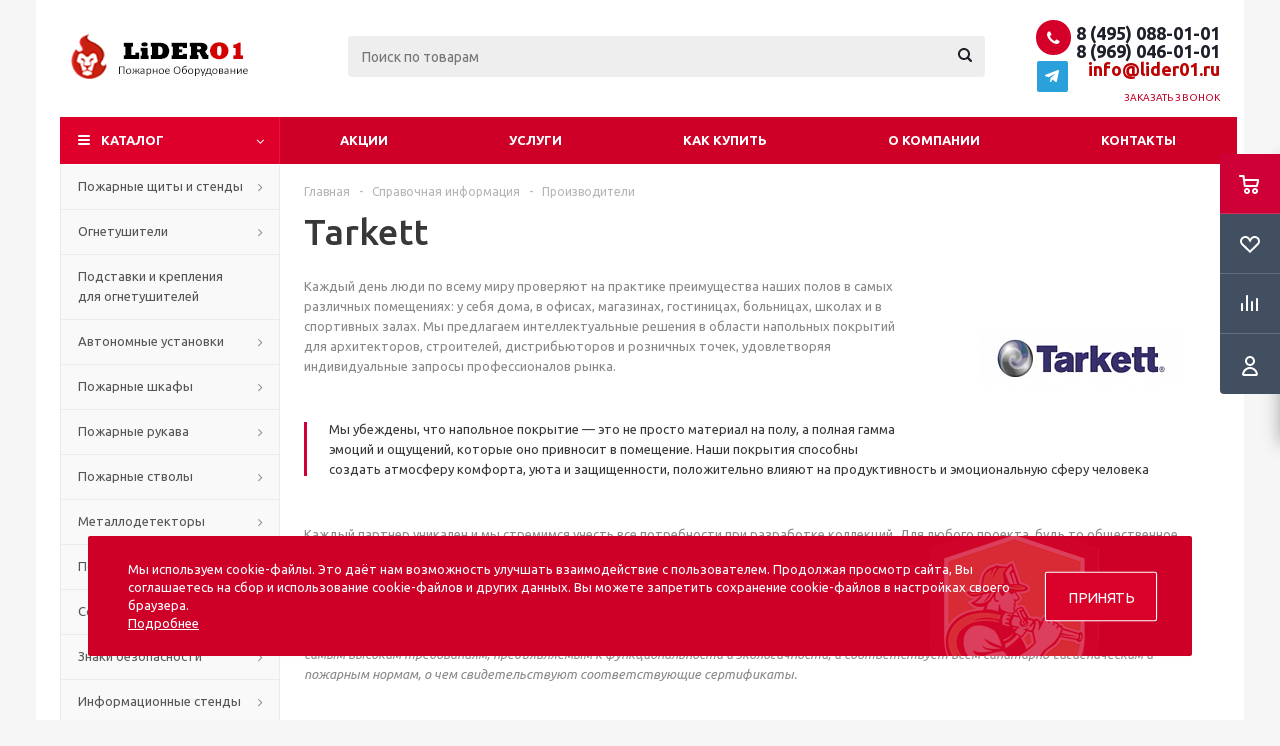

--- FILE ---
content_type: text/html; charset=UTF-8
request_url: https://lider01.ru/info/brands/tarkett/
body_size: 37658
content:
<!DOCTYPE html>
<html xmlns="http://www.w3.org/1999/xhtml" xml:lang="ru" lang="ru" >
<head>
  
	<title>Tarkett - Lider 01</title>
	<meta name="viewport" content="initial-scale=1.0, width=device-width" />
	<meta name="HandheldFriendly" content="true" />
	<meta name="yes" content="yes" />
	<meta name="apple-mobile-web-app-status-bar-style" content="black" />
	<meta name="SKYPE_TOOLBAR" content="SKYPE_TOOLBAR_PARSER_COMPATIBLE" />
	<meta http-equiv="Content-Type" content="text/html; charset=UTF-8" />
<meta name="keywords" content="инструмент, купить инструмент, электроинструмент, бензоинструмент" />
<meta name="description" content="Мы предлагаем широкий ассортимент качественного инструмента и садовой техники по адекватным ценам." />
<link href="/bitrix/js/ui/design-tokens/dist/ui.design-tokens.css?172925221226358"  rel="stylesheet" />
<link href="/bitrix/js/ui/fonts/opensans/ui.font.opensans.css?16927077592555"  rel="stylesheet" />
<link href="/bitrix/js/main/popup/dist/main.popup.bundle.css?176344598531694"  rel="stylesheet" />
<link href="/local/components/capybara/cookie.popup/templates/.default/style.css?17586224613252"  rel="stylesheet" />
<link href="/bitrix/templates/aspro_optimus/css/jquery.fancybox.css?15410848074353"  data-template-style="true"  rel="stylesheet" />
<link href="/bitrix/templates/aspro_optimus/css/styles.css?1729252531127955"  data-template-style="true"  rel="stylesheet" />
<link href="/bitrix/templates/aspro_optimus/css/animation/animation_ext.css?15410848074934"  data-template-style="true"  rel="stylesheet" />
<link href="/bitrix/templates/aspro_optimus/css/jquery.mCustomScrollbar.min.css?169270836842839"  data-template-style="true"  rel="stylesheet" />
<link href="/bitrix/templates/aspro_optimus/ajax/ajax.css?1541084807326"  data-template-style="true"  rel="stylesheet" />
<link href="/bitrix/templates/aspro_optimus/styles.css?17226002123910"  data-template-style="true"  rel="stylesheet" />
<link href="/bitrix/templates/aspro_optimus/template_styles.css?1763447639399362"  data-template-style="true"  rel="stylesheet" />
<link href="/bitrix/templates/aspro_optimus/themes/red/theme.css?169270841136873"  data-template-style="true"  rel="stylesheet" />
<link href="/bitrix/templates/aspro_optimus/bg_color/light/bgcolors.css?169270839752"  data-template-style="true"  rel="stylesheet" />
<link href="/bitrix/templates/aspro_optimus/css/media.css?1729252531137762"  data-template-style="true"  rel="stylesheet" />
<link href="/bitrix/templates/aspro_optimus/css/fonts/font-awesome/css/font-awesome.min.css?154108480729063"  data-template-style="true"  rel="stylesheet" />
<link href="/bitrix/templates/aspro_optimus/css/print.css?15410848077290"  data-template-style="true"  rel="stylesheet" />
<link href="/bitrix/templates/aspro_optimus/css/custom.css?17376176268884"  data-template-style="true"  rel="stylesheet" />
<script>if(!window.BX)window.BX={};if(!window.BX.message)window.BX.message=function(mess){if(typeof mess==='object'){for(let i in mess) {BX.message[i]=mess[i];} return true;}};</script>
<script>(window.BX||top.BX).message({"JS_CORE_LOADING":"Загрузка...","JS_CORE_NO_DATA":"- Нет данных -","JS_CORE_WINDOW_CLOSE":"Закрыть","JS_CORE_WINDOW_EXPAND":"Развернуть","JS_CORE_WINDOW_NARROW":"Свернуть в окно","JS_CORE_WINDOW_SAVE":"Сохранить","JS_CORE_WINDOW_CANCEL":"Отменить","JS_CORE_WINDOW_CONTINUE":"Продолжить","JS_CORE_H":"ч","JS_CORE_M":"м","JS_CORE_S":"с","JSADM_AI_HIDE_EXTRA":"Скрыть лишние","JSADM_AI_ALL_NOTIF":"Показать все","JSADM_AUTH_REQ":"Требуется авторизация!","JS_CORE_WINDOW_AUTH":"Войти","JS_CORE_IMAGE_FULL":"Полный размер"});</script>

<script src="/bitrix/js/main/core/core.js?1763446098511455"></script>

<script>BX.Runtime.registerExtension({"name":"main.core","namespace":"BX","loaded":true});</script>
<script>BX.setJSList(["\/bitrix\/js\/main\/core\/core_ajax.js","\/bitrix\/js\/main\/core\/core_promise.js","\/bitrix\/js\/main\/polyfill\/promise\/js\/promise.js","\/bitrix\/js\/main\/loadext\/loadext.js","\/bitrix\/js\/main\/loadext\/extension.js","\/bitrix\/js\/main\/polyfill\/promise\/js\/promise.js","\/bitrix\/js\/main\/polyfill\/find\/js\/find.js","\/bitrix\/js\/main\/polyfill\/includes\/js\/includes.js","\/bitrix\/js\/main\/polyfill\/matches\/js\/matches.js","\/bitrix\/js\/ui\/polyfill\/closest\/js\/closest.js","\/bitrix\/js\/main\/polyfill\/fill\/main.polyfill.fill.js","\/bitrix\/js\/main\/polyfill\/find\/js\/find.js","\/bitrix\/js\/main\/polyfill\/matches\/js\/matches.js","\/bitrix\/js\/main\/polyfill\/core\/dist\/polyfill.bundle.js","\/bitrix\/js\/main\/core\/core.js","\/bitrix\/js\/main\/polyfill\/intersectionobserver\/js\/intersectionobserver.js","\/bitrix\/js\/main\/lazyload\/dist\/lazyload.bundle.js","\/bitrix\/js\/main\/polyfill\/core\/dist\/polyfill.bundle.js","\/bitrix\/js\/main\/parambag\/dist\/parambag.bundle.js"]);
</script>
<script>BX.Runtime.registerExtension({"name":"ui.dexie","namespace":"BX.DexieExport","loaded":true});</script>
<script>BX.Runtime.registerExtension({"name":"ls","namespace":"window","loaded":true});</script>
<script>BX.Runtime.registerExtension({"name":"fx","namespace":"window","loaded":true});</script>
<script>BX.Runtime.registerExtension({"name":"fc","namespace":"window","loaded":true});</script>
<script>BX.Runtime.registerExtension({"name":"pull.protobuf","namespace":"BX","loaded":true});</script>
<script>BX.Runtime.registerExtension({"name":"rest.client","namespace":"window","loaded":true});</script>
<script>(window.BX||top.BX).message({"pull_server_enabled":"N","pull_config_timestamp":0,"shared_worker_allowed":"Y","pull_guest_mode":"N","pull_guest_user_id":0,"pull_worker_mtime":1749447698});(window.BX||top.BX).message({"PULL_OLD_REVISION":"Для продолжения корректной работы с сайтом необходимо перезагрузить страницу."});</script>
<script>BX.Runtime.registerExtension({"name":"pull.client","namespace":"BX","loaded":true});</script>
<script>BX.Runtime.registerExtension({"name":"pull","namespace":"window","loaded":true});</script>
<script>BX.Runtime.registerExtension({"name":"aspro_jquery","namespace":"window","loaded":true});</script>
<script>BX.Runtime.registerExtension({"name":"aspro_smart_position_dropdown","namespace":"window","loaded":true});</script>
<script>BX.Runtime.registerExtension({"name":"aspro_left_menu_aim","namespace":"window","loaded":true});</script>
<script type="extension/settings" data-extension="currency.currency-core">{"region":"ru"}</script>
<script>BX.Runtime.registerExtension({"name":"currency.currency-core","namespace":"BX.Currency","loaded":true});</script>
<script>BX.Runtime.registerExtension({"name":"currency","namespace":"window","loaded":true});</script>
<script>window.__COOKIE_CONF={"COOKIE_NAME":"BITRIX_SM_cookieAccepted","GROUPS_COOKIE_NAME":"BITRIX_SM_selectedCookieGroups","AGREEMENT_ID":1,"GROUPS_CONFIG":{"strictlyNecessaryCookies":{"NAME":"Технические (включены всегда)","PREVIEW_TEXT":"Нужны для работы сайта.","STATE":"Y","LOCKED":"Y"}}};(window.BX||top.BX)&& (window.BX||top.BX).message && (window.BX||top.BX).message({"COOKIE_AGREEMENT_ID":1,"COOKIE_NAME":"BITRIX_SM_cookieAccepted","COOKIE_GROUPS_CONFIG":{"strictlyNecessaryCookies":{"NAME":"Технические (включены всегда)","PREVIEW_TEXT":"Нужны для работы сайта.","STATE":"Y","LOCKED":"Y"}}});</script>
<script>BX.Runtime.registerExtension({"name":"ui.design-tokens","namespace":"window","loaded":true});</script>
<script>BX.Runtime.registerExtension({"name":"ui.fonts.opensans","namespace":"window","loaded":true});</script>
<script>BX.Runtime.registerExtension({"name":"main.popup","namespace":"BX.Main","loaded":true});</script>
<script>BX.Runtime.registerExtension({"name":"popup","namespace":"window","loaded":true});</script>
<script>(window.BX||top.BX).message({"LANGUAGE_ID":"ru","FORMAT_DATE":"DD.MM.YYYY","FORMAT_DATETIME":"DD.MM.YYYY HH:MI:SS","COOKIE_PREFIX":"BITRIX_SM","SERVER_TZ_OFFSET":"10800","UTF_MODE":"Y","SITE_ID":"s1","SITE_DIR":"\/","USER_ID":"","SERVER_TIME":1769505743,"USER_TZ_OFFSET":0,"USER_TZ_AUTO":"Y","bitrix_sessid":"553ce3ce6ec862105362e530f5ad209e"});</script>


<script src="/bitrix/js/ui/dexie/dist/dexie.bundle.js?1763446048218847"></script>
<script src="/bitrix/js/main/core/core_ls.js?17405544234201"></script>
<script src="/bitrix/js/main/core/core_fx.js?154108481116888"></script>
<script src="/bitrix/js/main/core/core_frame_cache.js?176344605316945"></script>
<script src="/bitrix/js/pull/protobuf/protobuf.js?1602490648274055"></script>
<script src="/bitrix/js/pull/protobuf/model.js?160249064870928"></script>
<script src="/bitrix/js/rest/client/rest.client.js?160249068217414"></script>
<script src="/bitrix/js/pull/client/pull.client.js?174944769983861"></script>
<script src="/bitrix/js/aspro.optimus/jquery/jquery-1.12.4.min.js?174944791897163"></script>
<script src="/bitrix/js/main/ajax.js?154108481035509"></script>
<script src="/bitrix/js/currency/currency-core/dist/currency-core.bundle.js?17292521298800"></script>
<script src="/bitrix/js/currency/core_currency.js?17292521291181"></script>
<script src="/bitrix/js/main/popup/dist/main.popup.bundle.js?1763446254119952"></script>
<script>
					(function () {
						"use strict";

						var counter = function ()
						{
							var cookie = (function (name) {
								var parts = ("; " + document.cookie).split("; " + name + "=");
								if (parts.length == 2) {
									try {return JSON.parse(decodeURIComponent(parts.pop().split(";").shift()));}
									catch (e) {}
								}
							})("BITRIX_CONVERSION_CONTEXT_s1");

							if (cookie && cookie.EXPIRE >= BX.message("SERVER_TIME"))
								return;

							var request = new XMLHttpRequest();
							request.open("POST", "/bitrix/tools/conversion/ajax_counter.php", true);
							request.setRequestHeader("Content-type", "application/x-www-form-urlencoded");
							request.send(
								"SITE_ID="+encodeURIComponent("s1")+
								"&sessid="+encodeURIComponent(BX.bitrix_sessid())+
								"&HTTP_REFERER="+encodeURIComponent(document.referrer)
							);
						};

						if (window.frameRequestStart === true)
							BX.addCustomEvent("onFrameDataReceived", counter);
						else
							BX.ready(counter);
					})();
				</script>
<script>BX.message({'PHONE':'Телефон','SOCIAL':'Социальные сети','DESCRIPTION':'Описание магазина','ITEMS':'Товары','LOGO':'Логотип','REGISTER_INCLUDE_AREA':'Текст о регистрации','AUTH_INCLUDE_AREA':'Текст об авторизации','FRONT_IMG':'Изображение компании','EMPTY_CART':'пуста','CATALOG_VIEW_MORE':'... Показать все','CATALOG_VIEW_LESS':'... Свернуть','JS_REQUIRED':'Заполните это поле!','JS_FORMAT':'Неверный формат!','JS_FILE_EXT':'Недопустимое расширение файла!','JS_PASSWORD_COPY':'Пароли не совпадают!','JS_PASSWORD_LENGTH':'Минимум 6 символов!','JS_ERROR':'Неверно заполнено поле!','JS_FILE_SIZE':'Максимальный размер 5мб!','JS_FILE_BUTTON_NAME':'Выберите файл','JS_FILE_DEFAULT':'Файл не найден','JS_DATE':'Некорректная дата!','JS_RECAPTCHA_ERROR':'Пройдите проверку','JS_REQUIRED_LICENSES':'Согласитесь с условиями!','JS_REQUIRED_OFFER':'Согласитесь с условиями!','FANCY_CLOSE':'Закрыть','FANCY_NEXT':'Следующий','FANCY_PREV':'Предыдущий','TOP_AUTH_REGISTER':'Регистрация','CALLBACK':'Заказать звонок','UNTIL_AKC':'До конца акции','TITLE_QUANTITY_BLOCK':'Остаток','TITLE_QUANTITY':'штук','TOTAL_SUMM_ITEM':'Общая стоимость ','RECAPTCHA_TEXT':'Подтвердите, что вы не робот','SUBSCRIBE_SUCCESS':'Вы успешно подписались','COUNTDOWN_SEC':'сек.','COUNTDOWN_MIN':'мин.','COUNTDOWN_HOUR':'час.','COUNTDOWN_DAY0':'дней','COUNTDOWN_DAY1':'день','COUNTDOWN_DAY2':'дня','COUNTDOWN_WEAK0':'Недель','COUNTDOWN_WEAK1':'Неделя','COUNTDOWN_WEAK2':'Недели','COUNTDOWN_MONTH0':'Месяцев','COUNTDOWN_MONTH1':'Месяц','COUNTDOWN_MONTH2':'Месяца','COUNTDOWN_YEAR0':'Лет','COUNTDOWN_YEAR1':'Год','COUNTDOWN_YEAR2':'Года','CATALOG_PARTIAL_BASKET_PROPERTIES_ERROR':'Заполнены не все свойства у добавляемого товара','CATALOG_EMPTY_BASKET_PROPERTIES_ERROR':'Выберите свойства товара, добавляемые в корзину в параметрах компонента','CATALOG_ELEMENT_NOT_FOUND':'Элемент не найден','ERROR_ADD2BASKET':'Ошибка добавления товара в корзину','CATALOG_SUCCESSFUL_ADD_TO_BASKET':'Успешное добавление товара в корзину','ERROR_BASKET_TITLE':'Ошибка корзины','ERROR_BASKET_PROP_TITLE':'Выберите свойства, добавляемые в корзину','ERROR_BASKET_BUTTON':'Выбрать','BASKET_TOP':'Корзина в шапке','ERROR_ADD_DELAY_ITEM':'Ошибка отложенной корзины','VIEWED_TITLE':'Ранее вы смотрели','VIEWED_BEFORE':'Ранее вы смотрели','BEST_TITLE':'Лучшие предложения','CT_BST_SEARCH_BUTTON':'Поиск','CT_BST_SEARCH2_BUTTON':'Найти','BASKET_PRINT_BUTTON':'Распечатать','BASKET_CLEAR_ALL_BUTTON':'Очистить','BASKET_QUICK_ORDER_BUTTON':'Быстрый заказ','BASKET_CONTINUE_BUTTON':'Продолжить покупки','BASKET_ORDER_BUTTON':'Оформить заказ','SHARE_BUTTON':'Поделиться','BASKET_CHANGE_TITLE':'Ваш заказ','BASKET_CHANGE_LINK':'Изменить','FROM':'от','TITLE_BLOCK_VIEWED_NAME':'Ранее вы смотрели','T_BASKET':'Корзина заказа','FILTER_EXPAND_VALUES':'Показать все','FILTER_HIDE_VALUES':'Свернуть','FULL_ORDER':'Полный заказ','ITEM_ECONOMY':'Экономия','JS_FORMAT_ORDER':'имеет неверный формат','S_MOBILE_MENU':'Меню'})</script>
<script src="/bitrix/templates/aspro_optimus/js/app.js?17634476395512"></script>
<link rel="apple-touch-icon" sizes="180x180" href="/upload/aspro.optimus/c65/b86dwy79lhtmrdqkvab2vrikmwazfumv.jpg" />
<style>html {--theme-base-color:#de002b;}</style>
<meta property="og:description" content="Каждый день люди по всему миру проверяют на практике преимущества наших полов в самых различных помещениях: у себя дома, в офисах, магазинах, гостиницах, больницах, школах и в спортивных залах. Мы предлагаем интеллектуальные решения в области напольных покрытий для архитекторов, строителей, дистрибьюторов..." />
<meta property="og:image" content="https://lider01.ru/upload/iblock/832/8321a0158b832b22ab75cca15cd849a3.jpg" />
<link rel="image_src" href="https://lider01.ru/upload/iblock/832/8321a0158b832b22ab75cca15cd849a3.jpg"  />
<meta property="og:title" content="Tarkett - Lider 01" />
<meta property="og:type" content="website" />
<meta property="og:url" content="https://lider01.ru/info/brands/tarkett/" />



<script src="/bitrix/templates/aspro_optimus/js/jquery.actual.min.js?15410848071251"></script>
<script src="/bitrix/templates/aspro_optimus/js/jqModal.js?169270841112439"></script>
<script src="/bitrix/templates/aspro_optimus/js/jquery.fancybox.js?169270841645895"></script>
<script src="/bitrix/templates/aspro_optimus/js/jquery.history.js?154108480721571"></script>
<script src="/bitrix/templates/aspro_optimus/js/jquery.flexslider.js?154108480755515"></script>
<script src="/bitrix/templates/aspro_optimus/js/jquery.validate.min.js?154108480722257"></script>
<script src="/bitrix/templates/aspro_optimus/js/jquery.inputmask.bundle.min.js?1692708395118400"></script>
<script src="/bitrix/templates/aspro_optimus/js/jquery.easing.1.3.js?15410848078095"></script>
<script src="/bitrix/templates/aspro_optimus/js/equalize.min.js?1541084807588"></script>
<script src="/bitrix/templates/aspro_optimus/js/jquery.alphanumeric.js?15410848071972"></script>
<script src="/bitrix/templates/aspro_optimus/js/jquery.cookie.js?15410848073066"></script>
<script src="/bitrix/templates/aspro_optimus/js/jquery.plugin.min.js?15410848073181"></script>
<script src="/bitrix/templates/aspro_optimus/js/jquery.countdown.min.js?154108480713137"></script>
<script src="/bitrix/templates/aspro_optimus/js/jquery.countdown-ru.js?15410848071400"></script>
<script src="/bitrix/templates/aspro_optimus/js/jquery.ikSelect.js?154108480732030"></script>
<script src="/bitrix/templates/aspro_optimus/js/sly.js?154108480759910"></script>
<script src="/bitrix/templates/aspro_optimus/js/equalize_ext.js?15410848072846"></script>
<script src="/bitrix/templates/aspro_optimus/js/jquery.mousewheel-3.0.6.min.js?16927083681393"></script>
<script src="/bitrix/templates/aspro_optimus/js/jquery.mCustomScrollbar.min.js?169270836839873"></script>
<script src="/bitrix/templates/aspro_optimus/js/velocity.js?169270837844791"></script>
<script src="/bitrix/templates/aspro_optimus/js/velocity.ui.js?169270837813257"></script>
<script src="/bitrix/templates/aspro_optimus/js/jquery.appear.js?16927084113188"></script>
<script src="/bitrix/templates/aspro_optimus/js/main.js?1763447639223429"></script>
<script src="/bitrix/components/bitrix/search.title/script.js?174944767610542"></script>
<script src="/bitrix/templates/aspro_optimus/components/bitrix/search.title/catalog/script.js?17292525291258"></script>
<script src="/bitrix/templates/aspro_optimus/js/smartPositionDropdown.js?1710919126683"></script>
<script src="/bitrix/templates/aspro_optimus/js/leftMenuAim.js?1710919126750"></script>
<script src="/bitrix/templates/aspro_optimus/js/custom.js?1730805129818"></script>
<script src="/local/components/capybara/cookie.popup/templates/.default/script.js?17586224616806"></script>

		
									
				<!--[if gte IE 9]><style>.basket_button, .button30, .icon {filter: none;}</style><![endif]-->
	<link href='https://fonts.googleapis.com/css?family=Ubuntu:400,500,700,400italic&subset=latin,cyrillic' rel='stylesheet'>
</head>
	<body class='' id="main">
		<div id="panel"></div>
						<!--'start_frame_cache_basketitems-component-block'-->	<div id="ajax_basket"></div>
<!--'end_frame_cache_basketitems-component-block'-->					<script>
			BX.message({'MIN_ORDER_PRICE_TEXT':'<b>Минимальная сумма заказа #PRICE#<\/b><br/>Пожалуйста, добавьте еще товаров в корзину','LICENSES_TEXT':'Я даю своё согласие на <a href=\"/include/licenses_detail.php\" target=\"_blank\">обработку персональных данных<\/a>'});

			var arOptimusOptions = ({
				"SITE_DIR" : "/",
				"SITE_ID" : "s1",
				"SITE_TEMPLATE_PATH" : "/bitrix/templates/aspro_optimus",
				"FORM" : ({
					"ASK_FORM_ID" : "ASK",
					"SERVICES_FORM_ID" : "SERVICES",
					"FEEDBACK_FORM_ID" : "FEEDBACK",
					"CALLBACK_FORM_ID" : "CALLBACK",
					"RESUME_FORM_ID" : "RESUME",
					"TOORDER_FORM_ID" : "TOORDER",
					"CHEAPER_FORM_ID" : "CHEAPER",
					"DELIVERY_FORM_ID" : "DELIVERY",
				}),
				"PAGES" : ({
					"FRONT_PAGE" : "",
					"BASKET_PAGE" : "",
					"ORDER_PAGE" : "",
					"PERSONAL_PAGE" : "",
					"CATALOG_PAGE" : "",
					"CATALOG_PAGE_URL" : "/catalog/",
				}),
				"PRICES" : ({
					"MIN_PRICE" : "0",
				}),
				"THEME" : ({
					"THEME_SWITCHER" : "n",
					"COLOR_THEME" : "red",
					"CUSTOM_COLOR_THEME" : "006dca",
					"LOGO_IMAGE" : "/upload/aspro.optimus/991/991bb21925235fe6c8cd49a5913ef83f.png",
					"FAVICON_IMAGE" : "",
					"APPLE_TOUCH_ICON_IMAGE" : "/upload/aspro.optimus/c65/b86dwy79lhtmrdqkvab2vrikmwazfumv.jpg",
					"BANNER_WIDTH" : "",
					"BANNER_ANIMATIONTYPE" : "SLIDE_HORIZONTAL",
					"BANNER_SLIDESSHOWSPEED" : "5000",
					"BANNER_ANIMATIONSPEED" : "600",
					"HEAD" : ({
						"VALUE" : "",
						"MENU" : "",
						"MENU_COLOR" : "",
						"HEAD_COLOR" : "",
					}),
					"BASKET" : "fly",
					"STORES" : "",
					"STORES_SOURCE" : "iblock",
					"TYPE_SKU" : "type_2",
					"TYPE_VIEW_FILTER" : "vertical",
					"MOBILE_CATALOG_BLOCK_COMPACT" : "n",
					"SHOW_BASKET_ONADDTOCART" : "Y",
					"SHOW_BASKET_PRINT" : "Y",
					"SHOW_ONECLICKBUY_ON_BASKET_PAGE" : "Y",
					"PHONE_MASK" : "",
					"VALIDATE_PHONE_MASK" : "",
					"SCROLLTOTOP_TYPE" : "ROUND_COLOR",
					"SCROLLTOTOP_POSITION" : "PADDING",
					"MENU_POSITION" : "line",
					"MENU_TYPE_VIEW" : "hover",
					"SHOW_LICENCE" : "Y",
					"LICENCE_CHECKED" : "N",
					"SHOW_OFFER" : "N",
					"OFFER_CHECKED" : "N",
					"DISCOUNT_PRICE" : "",
					"DETAIL_PICTURE_MODE" : "POPUP",
					"SHOW_TOTAL_SUMM" : "N",
					"CHANGE_TITLE_ITEM" : "N",
					"ONE_CLICK_BUY_CAPTCHA" :"N",
					"EMPTY_PRICE_TEXT" : "",
					'LOGIN_EQUAL_EMAIL': 'Y',
				}),
				"COUNTERS":({
					"YANDEX_COUNTER" : "0",
					"YANDEX_ECOMERCE" : "N",
					"USE_YA_COUNTER" : "N",
					"YA_COUNTER_ID" : "",
					"USE_FORMS_GOALS" : "COMMON",
					"USE_BASKET_GOALS" : "Y",
					"USE_1CLICK_GOALS" : "Y",
					"USE_FASTORDER_GOALS" : "Y",
					"USE_FULLORDER_GOALS" : "Y",
					"USE_DEBUG_GOALS" : "N",
					"GOOGLE_COUNTER" : "0",
					"GOOGLE_ECOMERCE" : "N",
					"TYPE":{
						"ONE_CLICK":"Покупка в 1 клик",
						"QUICK_ORDER":"Быстрый заказ",
					},
					"GOOGLE_EVENTS":{
						"ADD2BASKET": "addToCart",
						"REMOVE_BASKET": "removeFromCart",
						"CHECKOUT_ORDER": "checkout",
						"PURCHASE": "gtm.dom",
					}
				}),
				"JS_ITEM_CLICK":({
					"precision" : 6,
					"precisionFactor" : Math.pow(10,6)
				})
			});

			$(document).ready(function(){
				if(arOptimusOptions['THEME']['PHONE_MASK']){
					$('input.phone').inputmask('mask', {'mask': arOptimusOptions['THEME']['PHONE_MASK']});
				}

				jqmEd('feedback', arOptimusOptions['FORM']['FEEDBACK_FORM_ID']);
				jqmEd('ask', arOptimusOptions['FORM']['ASK_FORM_ID'], '.ask_btn');
				jqmEd('services', arOptimusOptions['FORM']['SERVICES_FORM_ID'], '.services_btn','','.services_btn');
				if($('.resume_send').length){
					$(document).on('click', '.resume_send', function(e) {
						$("body").append("<span class='resume_send_wr' style='display:none;'></span>");
						jqmEd('resume', arOptimusOptions['FORM']['RESUME_FORM_ID'], '.resume_send_wr','', this);
						$("body .resume_send_wr").click();
						$("body .resume_send_wr").remove();
					})
				}
				jqmEd('callback', arOptimusOptions['FORM']['CALLBACK_FORM_ID'], '.callback_btn');
			});
			</script>
										<div class="wrapper  basket_fly colored banner_auto">
			<div class="header_wrap ">
								<header id="header" class="page-header">
					<div class="wrapper_inner">
						<div class="top_br">
<div class="mess"></div></div>
						<table class="middle-h-row">
							<tr>
								<td class="logo_wrapp">
									<div class="logo nofill_y">
										<a href="/"><img src="/upload/aspro.optimus/991/991bb21925235fe6c8cd49a5913ef83f.png" alt="Lider 01" title="Lider 01" data-src="" /></a>										</div>
								</td>
								<td class="text_wrapp">
									<div class="slogan">
																			</div>
								</td>
								<td  class="center_block">
									<div class="search">
										
	<div id="title-search" class="stitle_form">
		<form action="/catalog/">
			<div class="form-control1 bg">
				<input id="title-searchs-input" type="text" name="q" value="" size="40" class="text small_block" maxlength="100" autocomplete="off" placeholder="Поиск по товарам" />
				<input name="s" type="submit" value="Поиск" class="button icon" />
				<span class="close-block inline-search-hide">
					<i class="svg inline close-icons svg-inline-svg-close" aria-hidden="true" ><svg xmlns="http://www.w3.org/2000/svg" width="16" height="16" viewBox="0 0 16 16"><defs><style>.cccls-1{fill:#222;fill-rule:evenodd;}</style></defs><path data-name="Rounded Rectangle 114 copy 3" class="cccls-1" d="M334.411,138l6.3,6.3a1,1,0,0,1,0,1.414,0.992,0.992,0,0,1-1.408,0l-6.3-6.306-6.3,6.306a1,1,0,0,1-1.409-1.414l6.3-6.3-6.293-6.3a1,1,0,0,1,1.409-1.414l6.3,6.3,6.3-6.3A1,1,0,0,1,340.7,131.7Z" transform="translate(-325 -130)"/></svg>
</i>					
				</span>
			</div>
		</form>
	</div>


<div class="search-overlay"></div>


<script>
var jsControl = new JCTitleSearch({
    //'WAIT_IMAGE': '/bitrix/themes/.default/images/wait.gif',
    'AJAX_PAGE' : '/info/brands/tarkett/',
    'CONTAINER_ID': 'title-search',
    'INPUT_ID': 'title-searchs-input',
    'MIN_QUERY_LEN': 2
});
$("#title-searchs-input").focus(function() { $(this).parents("form").find("button[type='submit']").addClass("hover"); });
$("#title-searchs-input").blur(function() { $(this).parents("form").find("button[type='submit']").removeClass("hover"); });
</script>
									</div>
								</td>
								<td class="basket_wrapp">
																			<div class="header-cart fly basket-line" id="basket_line">
											<div class="basket_fly">
	<div class="opener">
					<div title="Корзина пуста" data-type="AnDelCanBuy" class="basket_count small clicked empty">
				<a href="/basket/"></a>
				<div class="wraps_icon_block basket">
					<div class="count empty_items">
						<span>
							<span class="items">
								<span>0</span>
							</span>
						</span>
					</div>
				</div>
			</div>
			<div title="Список отложенных товаров пуст" data-type="DelDelCanBuy" class="wish_count small clicked empty">
				<a href="/basket/#delayed"></a>
				<div class="wraps_icon_block delay">
					<div class="count empty_items">
						<span>
							<span class="items">
								<span>0</span>
							</span>
						</span>
					</div>
				</div>
			</div>
				<div title="Сравнение товаров" class="compare_count small">
			<a href="/catalog/compare.php"></a>
			<div id="compare_fly" class="wraps_icon_block compare">
				<div class="count empty_items">
					<span>
						<span class="items">
							<span>0</span>
						</span>
					</span>
				</div>
			</div>
		</div>
		<div title="Вход\регистрация" class="user_block small">
			<a href="/auth/"></a>
			<div class="wraps_icon_block no_img user_reg"></div>
		</div>
	</div>
	<div class="basket_sort">
		<span class="basket_title">Корзина заказа</span>
	</div>
</div>
<!--'start_frame_cache_header-cart'-->						<script>
				arBasketAsproCounters = {'READY':{'COUNT':'0','TITLE':'','HREF':'/basket/'},'DELAY':{'COUNT':'0','TITLE':'','HREF':'/basket/#delayed'},'COMPARE':{'COUNT':'0','TITLE':'Сравнение товаров','HREF':'/catalog/compare.php'},'PERSONAL':{'ID':'0','SRC':'','TITLE':'Вход\\регистрация','HREF':'/auth/'},'DEFAULT':true};
				SetActualBasketFlyCounters();

				$(document).on('click', "#basket_line .basket_fly .opener > div.clicked", function(){
					function onOpenFlyBasket(_this){
						$("#basket_line .basket_fly .tabs li").removeClass("cur");
						$("#basket_line .basket_fly .tabs_content li").removeClass("cur");
						$("#basket_line .basket_fly .remove_all_basket").removeClass("cur");
						if(!$(_this).is(".wish_count.empty")){
							$("#basket_line .basket_fly .tabs_content li[item-section="+$(_this).data("type")+"]").addClass("cur");
							$("#basket_line .basket_fly .tabs li:eq("+$(_this).index()+")").addClass("cur");
							$("#basket_line .basket_fly .remove_all_basket."+$(_this).data("type")).addClass("cur");
						}
						else{
							$("#basket_line .basket_fly .tabs li").first().addClass("cur").siblings().removeClass("cur");
							$("#basket_line .basket_fly .tabs_content li").first().addClass("cur").siblings().removeClass("cur");
							$("#basket_line .basket_fly .remove_all_basket").first().addClass("cur");
						}
						$("#basket_line .basket_fly .opener > div.clicked").removeClass('small');
					}

					if(window.matchMedia('(min-width: 769px)').matches){
						var _this = this;
						if(parseInt($("#basket_line .basket_fly").css("right")) < 0){
							$("#basket_line .basket_fly").stop().animate({"right": "0"}, 333, function(){
								if($(_this).closest('.basket_fly.loaded').length){
									onOpenFlyBasket(_this);
								}
								else{
									$.ajax({
										url: arOptimusOptions['SITE_DIR'] + 'ajax/basket_fly.php',
										type: 'post',
										success: function(html){
											$('#basket_line .basket_fly').addClass('loaded').html(html);
											onOpenFlyBasket(_this);
										}
									});
								}
							});
						}
						else if($(this).is(".wish_count:not(.empty)") && !$("#basket_line .basket_fly .basket_sort ul.tabs li.cur").is("[item-section=DelDelCanBuy]")){
							$("#basket_line .basket_fly .tabs li").removeClass("cur");
							$("#basket_line .basket_fly .tabs_content li").removeClass("cur");
							$("#basket_line .basket_fly .remove_all_basket").removeClass("cur");
							$("#basket_line .basket_fly .tabs_content li[item-section="+$(this).data("type")+"]").addClass("cur");
							$("#basket_line  .basket_fly .tabs li:eq("+$(this).index()+")").first().addClass("cur");
							$("#basket_line .basket_fly .remove_all_basket."+$(this).data("type")).first().addClass("cur");
						}
						else if($(this).is(".basket_count") && $("#basket_line .basket_fly .basket_sort ul.tabs li.cur").length && !$("#basket_line .basket_fly .basket_sort ul.tabs li.cur").is("[item-section=AnDelCanBuy]")){
							$("#basket_line .basket_fly .tabs li").removeClass("cur");
							$("#basket_line .basket_fly .tabs_content li").removeClass("cur");
							$("#basket_line .basket_fly .remove_all_basket").removeClass("cur");
							$("#basket_line  .basket_fly .tabs_content li:eq("+$(this).index()+")").addClass("cur");
							$("#basket_line  .basket_fly .tabs li:eq("+$(this).index()+")").first().addClass("cur");
							$("#basket_line .basket_fly .remove_all_basket."+$(this).data("type")).first().addClass("cur");
						}
						else{
							$("#basket_line .basket_fly").stop().animate({"right": -$("#basket_line .basket_fly").outerWidth()}, 150);
							$("#basket_line .basket_fly .opener > div.clicked").addClass('small');
						}
					}
				});
			</script>
			<!--'end_frame_cache_header-cart'-->										</div>
										<div class="middle_phone">
											<div class="phones">
												<span class="phone_wrap">
													<span class="phone">
														<div class="phone__header-social">
															<div class="social">
																
<div class="links rows_block soc_icons">
																				<div class="item_block">
				<a href="https://t.me/+79690460101" target="_blank" title="TELEGRAM" class="telegram"></a>
			</div>
																																																																																																																																																																																																																																																																					</div>															</div>
															<span class="icons fa fa-phone"></span>
														</div>
														<span class="phone_text">
															<a href="tel:+74950880101" rel="nofollow">8 (495) 088-01-01</a> <a href="tel:+79690460101" rel="nofollow">8 (969) 046-01-01</a> <a href="mailto:info@lider01.ru"><span style="color: #bd0000;">info@lider01.ru</span></a> 														</span>
													</span>
													<span class="order_wrap_btn">
														<span class="callback_btn">Заказать звонок</span>
													</span>
												</span>
											</div>
										</div>
																		<div class="clearfix"></div>
								</td>
							</tr>
						</table>
					</div>
					<div class="catalog_menu menu_colored">
						<div class="wrapper_inner">
							<div class="wrapper_middle_menu wrap_menu">
								<ul class="menu adaptive">
									<li class="menu_opener">	<div class="wrap_icon_search search_in_menu">
		<button class="top-btn inline-search-show ">
			<i class="svg inline  svg-inline-search-top" aria-hidden="true" ><svg width="15" height="15" viewBox="0 0 15 15" fill="none" xmlns="http://www.w3.org/2000/svg"><path fill-rule="evenodd" clip-rule="evenodd" d="M13.6989 13.6989C13.5966 13.802 13.475 13.8838 13.3409 13.9397C13.2069 13.9955 13.0631 14.0243 12.9179 14.0243C12.7727 14.0243 12.6289 13.9955 12.4949 13.9397C12.3608 13.8838 12.2392 13.802 12.1369 13.6989L9.4029 10.9649C8.16747 11.811 6.66059 12.1653 5.17756 11.9583C3.69452 11.7514 2.34223 10.998 1.38567 9.84599C0.42911 8.69394 -0.0627673 7.22621 0.00642194 5.7304C0.0756111 4.23459 0.700884 2.81853 1.75971 1.75971C2.81854 0.700881 4.23459 0.0756111 5.7304 0.00642192C7.2262 -0.0627673 8.69394 0.429112 9.84599 1.38567C10.998 2.34223 11.7514 3.69453 11.9583 5.17756C12.1653 6.66059 11.811 8.16746 10.9649 9.4029L13.6989 12.1369C13.802 12.2392 13.8838 12.3608 13.9397 12.4949C13.9955 12.6289 14.0243 12.7727 14.0243 12.9179C14.0243 13.0631 13.9955 13.2069 13.9397 13.3409C13.8838 13.475 13.802 13.5966 13.6989 13.6989ZM6.0159 2.0159C5.22477 2.0159 4.45141 2.25049 3.79362 2.69002C3.13582 3.12954 2.62313 3.75426 2.32038 4.48516C2.01763 5.21607 1.93842 6.02033 2.09276 6.79626C2.2471 7.57218 2.62806 8.28491 3.18747 8.84432C3.74688 9.40373 4.45961 9.7847 5.23553 9.93904C6.01146 10.0934 6.81572 10.0142 7.54663 9.71142C8.27753 9.40866 8.90225 8.89597 9.34178 8.23818C9.78131 7.58038 10.0159 6.80702 10.0159 6.0159C10.0159 4.95503 9.59447 3.93761 8.84433 3.18747C8.09418 2.43732 7.07676 2.0159 6.0159 2.0159Z" fill="white"/></svg></i>		</button>
	</div>
<div class="text">
										Меню								</div></li>
								</ul>
								<div class="catalog_menu_ext">
												
	<ul class="menu top menu_top_block catalogfirst ">
								<li class="catalog icons_fa has-child ">
				<a class="parent" href="/catalog/" >Каталог</a>
									<ul class="dropdown">
																																	<li class="full has-child  m_line v_hover">
									<a class="icons_fa parent" href="/catalog/pozharnye_shchity_i_stendy/">
																				<span class="name">Пожарные щиты и стенды</span>
										<div class="toggle_block"></div></a>
																			<ul class="dropdown">
																							<li class="menu_item  ">
																											<span class="image"><a href="/catalog/pozharnye_shchity_i_stendy/shchity/"><img src="/upload/resize_cache/iblock/5d3/50_50_1/5d3dbe46ff357479def1cf46bdb3871d.png" alt="Щиты"/></a></span>
																										<a class="section dark_link" href="/catalog/pozharnye_shchity_i_stendy/shchity/"><span>Щиты</span></a>
																										<div class="clearfix"></div>
												</li>
																							<li class="menu_item  ">
																											<span class="image"><a href="/catalog/pozharnye_shchity_i_stendy/stendy/"><img src="/upload/resize_cache/iblock/2fb/50_50_1/2fb4052cd62c102855d7c435b0450a69.png" alt="Стенды"/></a></span>
																										<a class="section dark_link" href="/catalog/pozharnye_shchity_i_stendy/stendy/"><span>Стенды</span></a>
																										<div class="clearfix"></div>
												</li>
																							<li class="menu_item  ">
																											<span class="image"><a href="/catalog/pozharnye_shchity_i_stendy/yashchiki_dlya_peska_i_vetoshi_reagentov/"><img src="/upload/resize_cache/iblock/a2a/50_50_1/a2a9be9fb91e0fb3bcff0fb0a0128454.png" alt="Ящики для песка и ветоши, реагентов"/></a></span>
																										<a class="section dark_link" href="/catalog/pozharnye_shchity_i_stendy/yashchiki_dlya_peska_i_vetoshi_reagentov/"><span>Ящики для песка и ветоши, реагентов</span></a>
																										<div class="clearfix"></div>
												</li>
																							<li class="menu_item  ">
																											<span class="image"><a href="/catalog/pozharnye_shchity_i_stendy/inventar/"><img src="/upload/resize_cache/iblock/ab2/50_50_1/ab22740c61f6ec08c88ce28df811ac8d.png" alt="Инвентарь"/></a></span>
																										<a class="section dark_link" href="/catalog/pozharnye_shchity_i_stendy/inventar/"><span>Инвентарь</span></a>
																										<div class="clearfix"></div>
												</li>
																					</ul>
																	</li>
															<li class="full has-child  m_line v_hover">
									<a class="icons_fa parent" href="/catalog/ognetushiteli/">
																				<span class="name">Огнетушители</span>
										<div class="toggle_block"></div></a>
																			<ul class="dropdown">
																							<li class="menu_item  ">
																											<span class="image"><a href="/catalog/ognetushiteli/poroshkovye/"><img src="/upload/resize_cache/iblock/ee9/50_50_1/ee9c6d950ccce919a27dae6b7e1ce776.png" alt="Порошковые"/></a></span>
																										<a class="section dark_link" href="/catalog/ognetushiteli/poroshkovye/"><span>Порошковые</span></a>
																										<div class="clearfix"></div>
												</li>
																							<li class="menu_item  ">
																											<span class="image"><a href="/catalog/ognetushiteli/uglekislotnye/"><img src="/upload/resize_cache/iblock/449/50_50_1/44900a10074812d8d595a49c776a3a62.png" alt="Углекислотные"/></a></span>
																										<a class="section dark_link" href="/catalog/ognetushiteli/uglekislotnye/"><span>Углекислотные</span></a>
																										<div class="clearfix"></div>
												</li>
																							<li class="menu_item  ">
																											<span class="image"><a href="/catalog/ognetushiteli/vozdushno_pennye/"><img src="/upload/resize_cache/iblock/c28/50_50_1/c2897ed13231331bf14298efe99f735c.png" alt="Воздушно-пенные"/></a></span>
																										<a class="section dark_link" href="/catalog/ognetushiteli/vozdushno_pennye/"><span>Воздушно-пенные</span></a>
																										<div class="clearfix"></div>
												</li>
																							<li class="menu_item  ">
																											<span class="image"><a href="/catalog/ognetushiteli/rantsevye_ognetushiteli_1/"><img src="/upload/resize_cache/iblock/c34/50_50_1/c348b82c9e08bdda046b14b1f0cd7b4b.jpg" alt="Ранцевые огнетушители"/></a></span>
																										<a class="section dark_link" href="/catalog/ognetushiteli/rantsevye_ognetushiteli_1/"><span>Ранцевые огнетушители</span></a>
																										<div class="clearfix"></div>
												</li>
																							<li class="menu_item  ">
																											<span class="image"><a href="/catalog/ognetushiteli/spetsialnye_ognetushiteli_ops_klass_d/"><img src="/upload/resize_cache/iblock/1d6/50_50_1/hvnrj0v3yc9m9o3ghqpxvspvxzmmkznp.jpg" alt="Специальные огнетушители (ОПС, класс D)"/></a></span>
																										<a class="section dark_link" href="/catalog/ognetushiteli/spetsialnye_ognetushiteli_ops_klass_d/"><span>Специальные огнетушители (ОПС, класс D)</span></a>
																										<div class="clearfix"></div>
												</li>
																					</ul>
																	</li>
															<li class="full   m_line v_hover">
									<a class="icons_fa " href="/catalog/podstavki_i_krepleniya_dlya_ognetushiteley/">
																				<span class="name">Подставки и крепления для огнетушителей</span>
										<div class="toggle_block"></div></a>
																	</li>
															<li class="full has-child  m_line v_hover">
									<a class="icons_fa parent" href="/catalog/avtonomnye_ustanovki/">
																				<span class="name">Автономные установки</span>
										<div class="toggle_block"></div></a>
																			<ul class="dropdown">
																							<li class="menu_item  ">
																											<span class="image"><a href="/catalog/avtonomnye_ustanovki/samosrabatyvayushchie/"><img src="/upload/resize_cache/iblock/33c/50_50_1/33c145bb2d8ef965c89e26d25c48f2b9.png" alt="Самосрабатывающие"/></a></span>
																										<a class="section dark_link" href="/catalog/avtonomnye_ustanovki/samosrabatyvayushchie/"><span>Самосрабатывающие</span></a>
																											<ul class="dropdown">
																															<li class="menu_item ">
																	<a class="section1" href="/catalog/avtonomnye_ustanovki/samosrabatyvayushchie/pozharnaya_granata_orion/"><span>Пожарная граната Орион</span></a>
																</li>
																															<li class="menu_item ">
																	<a class="section1" href="/catalog/avtonomnye_ustanovki/samosrabatyvayushchie/osp/"><span>ОСП</span></a>
																</li>
																															<li class="menu_item ">
																	<a class="section1" href="/catalog/avtonomnye_ustanovki/samosrabatyvayushchie/shar_afo/"><span>Шар-AFO</span></a>
																</li>
																													</ul>
																										<div class="clearfix"></div>
												</li>
																							<li class="menu_item  ">
																										<a class="section dark_link" href="/catalog/avtonomnye_ustanovki/finfire/"><span>FINFIRE</span></a>
																										<div class="clearfix"></div>
												</li>
																							<li class="menu_item  ">
																											<span class="image"><a href="/catalog/avtonomnye_ustanovki/seriya_pirodzhinn/"><img src="/upload/resize_cache/iblock/382/50_50_1/yoi0flcm9oya411vut3jdajqzube39tz.jpg" alt="Серия ПироДжинн"/></a></span>
																										<a class="section dark_link" href="/catalog/avtonomnye_ustanovki/seriya_pirodzhinn/"><span>Серия ПироДжинн</span></a>
																										<div class="clearfix"></div>
												</li>
																							<li class="menu_item  ">
																											<span class="image"><a href="/catalog/avtonomnye_ustanovki/seriya_ast/"><img src="/upload/resize_cache/iblock/eba/50_50_1/e9kd0fai81op6ob3qugyxhghn3hebbn4.png" alt="Серия АСТ"/></a></span>
																										<a class="section dark_link" href="/catalog/avtonomnye_ustanovki/seriya_ast/"><span>Серия АСТ</span></a>
																										<div class="clearfix"></div>
												</li>
																							<li class="menu_item  ">
																											<span class="image"><a href="/catalog/avtonomnye_ustanovki/seriya_kord_shnur/"><img src="/upload/resize_cache/iblock/808/50_50_1/oeuwm12r0rmti8qtbwb7ql12vgx5cp85.jpg" alt="Серия Корд Шнур"/></a></span>
																										<a class="section dark_link" href="/catalog/avtonomnye_ustanovki/seriya_kord_shnur/"><span>Серия Корд Шнур</span></a>
																										<div class="clearfix"></div>
												</li>
																							<li class="menu_item  ">
																											<span class="image"><a href="/catalog/avtonomnye_ustanovki/seriya_parabola/"><img src="/upload/resize_cache/iblock/739/50_50_1/sb78q5meiqmkm3npxz3t6ouc6c8d4g60.jpg" alt="Серия Парабола"/></a></span>
																										<a class="section dark_link" href="/catalog/avtonomnye_ustanovki/seriya_parabola/"><span>Серия Парабола</span></a>
																										<div class="clearfix"></div>
												</li>
																							<li class="menu_item  ">
																											<span class="image"><a href="/catalog/avtonomnye_ustanovki/seriya_pirostrazh/"><img src="/upload/resize_cache/iblock/fc4/50_50_1/3zyglp1j7c2fcrz8rfaiyqw3ssbkqz66.jpg" alt="Серия Пиростраж"/></a></span>
																										<a class="section dark_link" href="/catalog/avtonomnye_ustanovki/seriya_pirostrazh/"><span>Серия Пиростраж</span></a>
																										<div class="clearfix"></div>
												</li>
																							<li class="menu_item  ">
																											<span class="image"><a href="/catalog/avtonomnye_ustanovki/seriya_f/"><img src="/upload/resize_cache/iblock/689/50_50_1/424cv30jrtd7seztfm682bclqzn3yimv.png" alt="Серия Ф"/></a></span>
																										<a class="section dark_link" href="/catalog/avtonomnye_ustanovki/seriya_f/"><span>Серия Ф</span></a>
																										<div class="clearfix"></div>
												</li>
																							<li class="menu_item  ">
																											<span class="image"><a href="/catalog/avtonomnye_ustanovki/seriya_fog/"><img src="/upload/resize_cache/iblock/186/50_50_1/nfxko8uyks51xwd7hzxwuwznjqb9ucr9.jpg" alt="Серия ФОГ"/></a></span>
																										<a class="section dark_link" href="/catalog/avtonomnye_ustanovki/seriya_fog/"><span>Серия ФОГ</span></a>
																										<div class="clearfix"></div>
												</li>
																							<li class="menu_item  ">
																											<span class="image"><a href="/catalog/avtonomnye_ustanovki/seriya_tsikloida/"><img src="/upload/resize_cache/iblock/8f4/50_50_1/6f18iagl3dddse8aoi8e1c0byfajnfw3.jpg" alt="Серия Циклоида"/></a></span>
																										<a class="section dark_link" href="/catalog/avtonomnye_ustanovki/seriya_tsikloida/"><span>Серия Циклоида</span></a>
																										<div class="clearfix"></div>
												</li>
																					</ul>
																	</li>
															<li class="full has-child  m_line v_hover">
									<a class="icons_fa parent" href="/catalog/pozharnye_shkafy/">
																				<span class="name">Пожарные шкафы</span>
										<div class="toggle_block"></div></a>
																			<ul class="dropdown">
																							<li class="menu_item  ">
																											<span class="image"><a href="/catalog/pozharnye_shkafy/shpo/"><img src="/upload/resize_cache/iblock/409/50_50_1/4094855e8186e1b58bbd0cfcf2662122.png" alt="ШПО"/></a></span>
																										<a class="section dark_link" href="/catalog/pozharnye_shkafy/shpo/"><span>ШПО</span></a>
																										<div class="clearfix"></div>
												</li>
																							<li class="menu_item  ">
																											<span class="image"><a href="/catalog/pozharnye_shkafy/shpk_310/"><img src="/upload/resize_cache/iblock/cbd/50_50_1/cbd2ba2be7afd12240b43c05269575b1.png" alt="ШПК-310"/></a></span>
																										<a class="section dark_link" href="/catalog/pozharnye_shkafy/shpk_310/"><span>ШПК-310</span></a>
																										<div class="clearfix"></div>
												</li>
																							<li class="menu_item  ">
																											<span class="image"><a href="/catalog/pozharnye_shkafy/shpk_315/"><img src="/upload/resize_cache/iblock/621/50_50_1/621429a06eaf40dcb30ae91b3e722856.png" alt="ШПК-315"/></a></span>
																										<a class="section dark_link" href="/catalog/pozharnye_shkafy/shpk_315/"><span>ШПК-315</span></a>
																										<div class="clearfix"></div>
												</li>
																							<li class="menu_item  ">
																											<span class="image"><a href="/catalog/pozharnye_shkafy/shpk_320/"><img src="/upload/resize_cache/iblock/edb/50_50_1/edb73f5e8250c8b039dc9af69887155a.png" alt="ШПК-320"/></a></span>
																										<a class="section dark_link" href="/catalog/pozharnye_shkafy/shpk_320/"><span>ШПК-320</span></a>
																										<div class="clearfix"></div>
												</li>
																							<li class="menu_item  ">
																											<span class="image"><a href="/catalog/pozharnye_shkafy/shpk_320_12/"><img src="/upload/resize_cache/iblock/3f0/50_50_1/3f08a1deeb452da765579282def24132.png" alt="ШПК-320-12"/></a></span>
																										<a class="section dark_link" href="/catalog/pozharnye_shkafy/shpk_320_12/"><span>ШПК-320-12</span></a>
																										<div class="clearfix"></div>
												</li>
																							<li class="menu_item  ">
																											<span class="image"><a href="/catalog/pozharnye_shkafy/shpk_320_21/"><img src="/upload/resize_cache/iblock/0d4/50_50_1/0d40d94975da478aa5fa6bdca170d70d.png" alt="ШПК-320-21"/></a></span>
																										<a class="section dark_link" href="/catalog/pozharnye_shkafy/shpk_320_21/"><span>ШПК-320-21</span></a>
																										<div class="clearfix"></div>
												</li>
																							<li class="menu_item  ">
																											<span class="image"><a href="/catalog/pozharnye_shkafy/vnutrikvartirnye/"><img src="/upload/resize_cache/iblock/c0f/50_50_1/c0f744433a7a8f0e4b6e0add7eca1b8c.jpg" alt="Внутриквартирные"/></a></span>
																										<a class="section dark_link" href="/catalog/pozharnye_shkafy/vnutrikvartirnye/"><span>Внутриквартирные</span></a>
																										<div class="clearfix"></div>
												</li>
																							<li class="menu_item  ">
																											<span class="image"><a href="/catalog/pozharnye_shkafy/dlya_khraneniya_klyuchey_1/"><img src="/upload/resize_cache/iblock/e64/50_50_1/e64c3625c6195fc096d67e8fdb9d95a2.png" alt="Для хранения ключей"/></a></span>
																										<a class="section dark_link" href="/catalog/pozharnye_shkafy/dlya_khraneniya_klyuchey_1/"><span>Для хранения ключей</span></a>
																										<div class="clearfix"></div>
												</li>
																							<li class="menu_item  ">
																										<a class="section dark_link" href="/catalog/pozharnye_shkafy/dlya_gazovykh_ballonov/"><span>Для газовых баллонов</span></a>
																										<div class="clearfix"></div>
												</li>
																							<li class="menu_item  ">
																										<a class="section dark_link" href="/catalog/pozharnye_shkafy/kran_pozharnyy_v_komplekte/"><span>Кран пожарный в комплекте</span></a>
																										<div class="clearfix"></div>
												</li>
																					</ul>
																	</li>
															<li class="full has-child  m_line v_hover">
									<a class="icons_fa parent" href="/catalog/pozharnye_rukava/">
																				<span class="name">Пожарные рукава</span>
										<div class="toggle_block"></div></a>
																			<ul class="dropdown">
																							<li class="menu_item  ">
																											<span class="image"><a href="/catalog/pozharnye_rukava/dlya_pozharnogo_krana_1_0_mpa/"><img src="/upload/resize_cache/iblock/f22/50_50_1/f22d8896b73ad2c167569f814b212856.png" alt="Для пожарного крана 1,0 МПа"/></a></span>
																										<a class="section dark_link" href="/catalog/pozharnye_rukava/dlya_pozharnogo_krana_1_0_mpa/"><span>Для пожарного крана 1,0 МПа</span></a>
																										<div class="clearfix"></div>
												</li>
																							<li class="menu_item  ">
																											<span class="image"><a href="/catalog/pozharnye_rukava/universal_1_0_mpa/"><img src="/upload/resize_cache/iblock/a01/50_50_1/a01be57473a66f583d18575314f69fdd.png" alt="Универсал 1,0 МПа"/></a></span>
																										<a class="section dark_link" href="/catalog/pozharnye_rukava/universal_1_0_mpa/"><span>Универсал 1,0 МПа</span></a>
																										<div class="clearfix"></div>
												</li>
																							<li class="menu_item  ">
																											<span class="image"><a href="/catalog/pozharnye_rukava/standart_1_6_mpa/"><img src="/upload/resize_cache/iblock/283/50_50_1/283e39e9fba3e9fb5515faa19a0cd9ae.png" alt="Стандарт 1,6 МПа"/></a></span>
																										<a class="section dark_link" href="/catalog/pozharnye_rukava/standart_1_6_mpa/"><span>Стандарт 1,6 МПа</span></a>
																										<div class="clearfix"></div>
												</li>
																							<li class="menu_item  ">
																											<span class="image"><a href="/catalog/pozharnye_rukava/tipa_lateks_1_6_mpa/"><img src="/upload/resize_cache/iblock/600/50_50_1/6009e3c569be6d24db910d43686f1a3b.png" alt="Типа Латекс 1,6 МПа"/></a></span>
																										<a class="section dark_link" href="/catalog/pozharnye_rukava/tipa_lateks_1_6_mpa/"><span>Типа Латекс 1,6 МПа</span></a>
																										<div class="clearfix"></div>
												</li>
																							<li class="menu_item  ">
																											<span class="image"><a href="/catalog/pozharnye_rukava/lateksirovannye_1_6_mpa/"><img src="/upload/resize_cache/iblock/d3f/50_50_1/d3f488fea44fbbfb644cfee7e18df696.png" alt="Латексированные 1,6 МПа"/></a></span>
																										<a class="section dark_link" href="/catalog/pozharnye_rukava/lateksirovannye_1_6_mpa/"><span>Латексированные 1,6 МПа</span></a>
																										<div class="clearfix"></div>
												</li>
																							<li class="menu_item  ">
																											<span class="image"><a href="/catalog/pozharnye_rukava/naporno_vsasyvayushchie/"><img src="/upload/resize_cache/iblock/aa7/50_50_1/aa79ec535e58e585990bb69f7cc2f753.png" alt="Напорно-всасывающие"/></a></span>
																										<a class="section dark_link" href="/catalog/pozharnye_rukava/naporno_vsasyvayushchie/"><span>Напорно-всасывающие</span></a>
																										<div class="clearfix"></div>
												</li>
																							<li class="menu_item  ">
																											<span class="image"><a href="/catalog/pozharnye_rukava/vnutrikvartirnye/"><img src="/upload/resize_cache/iblock/6e8/50_50_1/6e8c8a5881bf3c5d1ed7da9df8ae374a.png" alt="Внутриквартирные"/></a></span>
																										<a class="section dark_link" href="/catalog/pozharnye_rukava/vnutrikvartirnye/"><span>Внутриквартирные</span></a>
																										<div class="clearfix"></div>
												</li>
																					</ul>
																	</li>
															<li class="full has-child  m_line v_hover">
									<a class="icons_fa parent" href="/catalog/pozharnye_stvoly/">
																				<span class="name">Пожарные стволы</span>
										<div class="toggle_block"></div></a>
																			<ul class="dropdown">
																							<li class="menu_item  ">
																											<span class="image"><a href="/catalog/pozharnye_stvoly/ruchnye/"><img src="/upload/resize_cache/iblock/f1f/50_50_1/f1f559eb262be493edae8caa07869aa8.png" alt="Ручные"/></a></span>
																										<a class="section dark_link" href="/catalog/pozharnye_stvoly/ruchnye/"><span>Ручные</span></a>
																										<div class="clearfix"></div>
												</li>
																							<li class="menu_item  ">
																											<span class="image"><a href="/catalog/pozharnye_stvoly/ruchnye_perekryvnye/"><img src="/upload/resize_cache/iblock/0df/50_50_1/0dfb03db53d10e048ee7b944edac3783.png" alt="Ручные перекрывные"/></a></span>
																										<a class="section dark_link" href="/catalog/pozharnye_stvoly/ruchnye_perekryvnye/"><span>Ручные перекрывные</span></a>
																										<div class="clearfix"></div>
												</li>
																							<li class="menu_item  ">
																											<span class="image"><a href="/catalog/pozharnye_stvoly/lafetnye/"><img src="/upload/resize_cache/iblock/6e3/50_50_1/6e3ee3d813325dfc7b95a5df2a00f3af.png" alt="Лафетные"/></a></span>
																										<a class="section dark_link" href="/catalog/pozharnye_stvoly/lafetnye/"><span>Лафетные</span></a>
																										<div class="clearfix"></div>
												</li>
																							<li class="menu_item  ">
																											<span class="image"><a href="/catalog/pozharnye_stvoly/vozdushno_pennye_1/"><img src="/upload/resize_cache/iblock/f49/50_50_1/f49579ac6efb2e199aced91e782d8d80.png" alt="Воздушно-пенные"/></a></span>
																										<a class="section dark_link" href="/catalog/pozharnye_stvoly/vozdushno_pennye_1/"><span>Воздушно-пенные</span></a>
																										<div class="clearfix"></div>
												</li>
																					</ul>
																	</li>
															<li class="full has-child  m_line v_hover">
									<a class="icons_fa parent" href="/catalog/metallodetektory/">
																				<span class="name">Металлодетекторы</span>
										<div class="toggle_block"></div></a>
																			<ul class="dropdown">
																							<li class="menu_item  ">
																										<a class="section dark_link" href="/catalog/metallodetektory/statsionarnye_arochnye_metallodetektory/"><span>Стационарные арочные металлодетекторы</span></a>
																										<div class="clearfix"></div>
												</li>
																							<li class="menu_item  ">
																										<a class="section dark_link" href="/catalog/metallodetektory/statsionarnye_metallodetektory_monopaneli/"><span>Стационарные металлодетекторы-монопанели</span></a>
																										<div class="clearfix"></div>
												</li>
																					</ul>
																	</li>
															<li class="full has-child  m_line v_hover">
									<a class="icons_fa parent" href="/catalog/pozharnye_krany/">
																				<span class="name">Пожарные краны</span>
										<div class="toggle_block"></div></a>
																			<ul class="dropdown">
																							<li class="menu_item  ">
																											<span class="image"><a href="/catalog/pozharnye_krany/latunnye/"><img src="/upload/resize_cache/iblock/3b5/50_50_1/3b591fc05c0a899b595ecf1b8ec76132.png" alt="Латунные"/></a></span>
																										<a class="section dark_link" href="/catalog/pozharnye_krany/latunnye/"><span>Латунные</span></a>
																										<div class="clearfix"></div>
												</li>
																							<li class="menu_item  ">
																											<span class="image"><a href="/catalog/pozharnye_krany/chugunnye/"><img src="/upload/resize_cache/iblock/98e/50_50_1/98eae0d26cc5c7e570100ca4fce59679.png" alt="Чугунные"/></a></span>
																										<a class="section dark_link" href="/catalog/pozharnye_krany/chugunnye/"><span>Чугунные</span></a>
																										<div class="clearfix"></div>
												</li>
																							<li class="menu_item  ">
																											<span class="image"><a href="/catalog/pozharnye_krany/komplektuyushchie/"><img src="/upload/resize_cache/iblock/275/50_50_1/275bae0024c1478d8e9e00faf757ec77.png" alt="Комплектующие"/></a></span>
																										<a class="section dark_link" href="/catalog/pozharnye_krany/komplektuyushchie/"><span>Комплектующие</span></a>
																										<div class="clearfix"></div>
												</li>
																					</ul>
																	</li>
															<li class="full has-child  m_line v_hover">
									<a class="icons_fa parent" href="/catalog/soedinitelnye_golovki/">
																				<span class="name">Соединительные головки</span>
										<div class="toggle_block"></div></a>
																			<ul class="dropdown">
																							<li class="menu_item  ">
																											<span class="image"><a href="/catalog/soedinitelnye_golovki/rukavnye/"><img src="/upload/resize_cache/iblock/166/50_50_1/1668d46c517cabc79396ec73690014c5.png" alt="Рукавные"/></a></span>
																										<a class="section dark_link" href="/catalog/soedinitelnye_golovki/rukavnye/"><span>Рукавные</span></a>
																										<div class="clearfix"></div>
												</li>
																							<li class="menu_item  ">
																											<span class="image"><a href="/catalog/soedinitelnye_golovki/tsapkovye_i_muftovye/"><img src="/upload/resize_cache/iblock/1a7/50_50_1/1a74fa52503e3d72e30f729ece05ba4e.png" alt="Цапковые и муфтовые"/></a></span>
																										<a class="section dark_link" href="/catalog/soedinitelnye_golovki/tsapkovye_i_muftovye/"><span>Цапковые и муфтовые</span></a>
																										<div class="clearfix"></div>
												</li>
																							<li class="menu_item  ">
																											<span class="image"><a href="/catalog/soedinitelnye_golovki/zaglushki/"><img src="/upload/resize_cache/iblock/2eb/50_50_1/2eb9f9aa4ca40f4621687634fb910b48.png" alt="Заглушки"/></a></span>
																										<a class="section dark_link" href="/catalog/soedinitelnye_golovki/zaglushki/"><span>Заглушки</span></a>
																										<div class="clearfix"></div>
												</li>
																							<li class="menu_item  ">
																											<span class="image"><a href="/catalog/soedinitelnye_golovki/perekhodnye/"><img src="/upload/resize_cache/iblock/bbd/50_50_1/bbd25445624132ea793aa12c506aa68d.png" alt="Переходные"/></a></span>
																										<a class="section dark_link" href="/catalog/soedinitelnye_golovki/perekhodnye/"><span>Переходные</span></a>
																										<div class="clearfix"></div>
												</li>
																					</ul>
																	</li>
															<li class="full has-child  m_line v_hover">
									<a class="icons_fa parent" href="/catalog/znaki_bezopasnosti_svetoukazateli_plakaty_i_stendy/">
																				<span class="name">Знаки безопасности</span>
										<div class="toggle_block"></div></a>
																			<ul class="dropdown">
																							<li class="menu_item  ">
																											<span class="image"><a href="/catalog/znaki_bezopasnosti_svetoukazateli_plakaty_i_stendy/znaki_pozharnoy_bezopasnosti/"><img src="/upload/resize_cache/iblock/b4e/50_50_1/b4ebf43972ae63ce0ed1079d6bae0f53.png" alt="Знаки пожарной безопасности"/></a></span>
																										<a class="section dark_link" href="/catalog/znaki_bezopasnosti_svetoukazateli_plakaty_i_stendy/znaki_pozharnoy_bezopasnosti/"><span>Знаки пожарной безопасности</span></a>
																										<div class="clearfix"></div>
												</li>
																							<li class="menu_item  ">
																											<span class="image"><a href="/catalog/znaki_bezopasnosti_svetoukazateli_plakaty_i_stendy/znaki_zapreshchayushchie/"><img src="/upload/resize_cache/iblock/123/50_50_1/123a0a0e275f813add0c799e4e96296c.png" alt="Знаки запрещающие"/></a></span>
																										<a class="section dark_link" href="/catalog/znaki_bezopasnosti_svetoukazateli_plakaty_i_stendy/znaki_zapreshchayushchie/"><span>Знаки запрещающие</span></a>
																										<div class="clearfix"></div>
												</li>
																							<li class="menu_item  ">
																											<span class="image"><a href="/catalog/znaki_bezopasnosti_svetoukazateli_plakaty_i_stendy/znaki_preduprezhdayushchie/"><img src="/upload/resize_cache/iblock/12d/50_50_1/12d8a474061801b748c9dcd350b46232.png" alt="Знаки предупреждающие"/></a></span>
																										<a class="section dark_link" href="/catalog/znaki_bezopasnosti_svetoukazateli_plakaty_i_stendy/znaki_preduprezhdayushchie/"><span>Знаки предупреждающие</span></a>
																										<div class="clearfix"></div>
												</li>
																							<li class="menu_item  ">
																											<span class="image"><a href="/catalog/znaki_bezopasnosti_svetoukazateli_plakaty_i_stendy/znaki_predpisyvayushchie/"><img src="/upload/resize_cache/iblock/a7f/50_50_1/a7f1c039efd164eab6180bf2c908a40f.png" alt="Знаки предписывающие"/></a></span>
																										<a class="section dark_link" href="/catalog/znaki_bezopasnosti_svetoukazateli_plakaty_i_stendy/znaki_predpisyvayushchie/"><span>Знаки предписывающие</span></a>
																										<div class="clearfix"></div>
												</li>
																							<li class="menu_item  ">
																											<span class="image"><a href="/catalog/znaki_bezopasnosti_svetoukazateli_plakaty_i_stendy/znaki_evakuatsionnye/"><img src="/upload/resize_cache/iblock/f4a/50_50_1/f4af1f291e99499c3776ca17b0de6cb3.png" alt="Знаки эвакуационные"/></a></span>
																										<a class="section dark_link" href="/catalog/znaki_bezopasnosti_svetoukazateli_plakaty_i_stendy/znaki_evakuatsionnye/"><span>Знаки эвакуационные</span></a>
																										<div class="clearfix"></div>
												</li>
																							<li class="menu_item  ">
																											<span class="image"><a href="/catalog/znaki_bezopasnosti_svetoukazateli_plakaty_i_stendy/znaki_elektrobezopasnosti/"><img src="/upload/resize_cache/iblock/d4c/50_50_1/d4cb4362d5ae47c4e843448113f3ea62.png" alt="Знаки электробезопасности"/></a></span>
																										<a class="section dark_link" href="/catalog/znaki_bezopasnosti_svetoukazateli_plakaty_i_stendy/znaki_elektrobezopasnosti/"><span>Знаки электробезопасности</span></a>
																										<div class="clearfix"></div>
												</li>
																							<li class="menu_item  ">
																											<span class="image"><a href="/catalog/znaki_bezopasnosti_svetoukazateli_plakaty_i_stendy/znaki_meditsinskie/"><img src="/upload/resize_cache/iblock/a31/50_50_1/a3182b753660a0993d304f8f5c12c9ed.png" alt="Знаки медицинские"/></a></span>
																										<a class="section dark_link" href="/catalog/znaki_bezopasnosti_svetoukazateli_plakaty_i_stendy/znaki_meditsinskie/"><span>Знаки медицинские</span></a>
																										<div class="clearfix"></div>
												</li>
																					</ul>
																	</li>
															<li class="full has-child  m_line v_hover">
									<a class="icons_fa parent" href="/catalog/informatsionnye_stendy_i_plakaty/">
																				<span class="name">Информационные стенды</span>
										<div class="toggle_block"></div></a>
																			<ul class="dropdown">
																							<li class="menu_item  ">
																											<span class="image"><a href="/catalog/informatsionnye_stendy_i_plakaty/stendy_1/"><img src="/upload/resize_cache/iblock/4a0/50_50_1/4a0833ab81f2cf7e126d7d13c678c70f.png" alt="Стенды"/></a></span>
																										<a class="section dark_link" href="/catalog/informatsionnye_stendy_i_plakaty/stendy_1/"><span>Стенды</span></a>
																										<div class="clearfix"></div>
												</li>
																							<li class="menu_item  ">
																											<span class="image"><a href="/catalog/informatsionnye_stendy_i_plakaty/zhurnaly_uchyeta/"><img src="/upload/resize_cache/iblock/5cf/50_50_1/5cff61f01aa29f51f5e7058dee8eba18.jpg" alt="Журналы учёта"/></a></span>
																										<a class="section dark_link" href="/catalog/informatsionnye_stendy_i_plakaty/zhurnaly_uchyeta/"><span>Журналы учёта</span></a>
																										<div class="clearfix"></div>
												</li>
																							<li class="menu_item  ">
																											<span class="image"><a href="/catalog/informatsionnye_stendy_i_plakaty/lenty_ograditelnye/"><img src="/upload/resize_cache/iblock/2d2/50_50_1/2d2be08a1b054722ce1e5a980cbbc49c.jpg" alt="Ленты оградительные"/></a></span>
																										<a class="section dark_link" href="/catalog/informatsionnye_stendy_i_plakaty/lenty_ograditelnye/"><span>Ленты оградительные</span></a>
																										<div class="clearfix"></div>
												</li>
																					</ul>
																	</li>
															<li class="full has-child  m_line v_hover">
									<a class="icons_fa parent" href="/catalog/plakaty/">
																				<span class="name">Плакаты</span>
										<div class="toggle_block"></div></a>
																			<ul class="dropdown">
																							<li class="menu_item  ">
																											<span class="image"><a href="/catalog/plakaty/pozharnaya_bezopasnost/"><img src="/upload/resize_cache/iblock/53f/50_50_1/53f92ed5f0feefe4b886ee9ae47577ce.jpg" alt="Пожарная безопасность"/></a></span>
																										<a class="section dark_link" href="/catalog/plakaty/pozharnaya_bezopasnost/"><span>Пожарная безопасность</span></a>
																										<div class="clearfix"></div>
												</li>
																							<li class="menu_item  ">
																											<span class="image"><a href="/catalog/plakaty/grazhdanskaya_oborona/"><img src="/upload/resize_cache/iblock/74c/50_50_1/74c7f5f8bceffd3673750c0ab912a4d3.jpg" alt="Гражданская оборона"/></a></span>
																										<a class="section dark_link" href="/catalog/plakaty/grazhdanskaya_oborona/"><span>Гражданская оборона</span></a>
																										<div class="clearfix"></div>
												</li>
																							<li class="menu_item  ">
																											<span class="image"><a href="/catalog/plakaty/bezopasnost_na_doroge_i_transporte/"><img src="/upload/resize_cache/iblock/8d3/50_50_1/8d32c34e7398e93204e6b9d083995060.jpg" alt="Безопасность на дороге и транспорте"/></a></span>
																										<a class="section dark_link" href="/catalog/plakaty/bezopasnost_na_doroge_i_transporte/"><span>Безопасность на дороге и транспорте</span></a>
																										<div class="clearfix"></div>
												</li>
																							<li class="menu_item  ">
																											<span class="image"><a href="/catalog/plakaty/bezopasnost_na_vode/"><img src="/upload/resize_cache/iblock/6f0/50_50_1/d4r5281mnak9k7twr0f3r83zsefqatw1.jpg" alt="Безопасность на воде"/></a></span>
																										<a class="section dark_link" href="/catalog/plakaty/bezopasnost_na_vode/"><span>Безопасность на воде</span></a>
																										<div class="clearfix"></div>
												</li>
																							<li class="menu_item  ">
																											<span class="image"><a href="/catalog/plakaty/okhrana_truda/"><img src="/upload/resize_cache/iblock/6d2/50_50_1/6d268015af19a98256c6f962da89f7ba.jpg" alt="Охрана труда"/></a></span>
																										<a class="section dark_link" href="/catalog/plakaty/okhrana_truda/"><span>Охрана труда</span></a>
																										<div class="clearfix"></div>
												</li>
																							<li class="menu_item  ">
																											<span class="image"><a href="/catalog/plakaty/pervaya_meditsinskaya_pomoshch/"><img src="/upload/resize_cache/iblock/4f1/50_50_1/9073ff34xpol9in2ezu6lmd0hk69pgyb.jpg" alt="Первая медицинская помощь"/></a></span>
																										<a class="section dark_link" href="/catalog/plakaty/pervaya_meditsinskaya_pomoshch/"><span>Первая медицинская помощь</span></a>
																										<div class="clearfix"></div>
												</li>
																							<li class="menu_item  ">
																											<span class="image"><a href="/catalog/plakaty/elektrobezopasnost/"><img src="/upload/resize_cache/iblock/d2c/50_50_1/d2c5e9c37402440bee3e1a21b062c7ac.jpg" alt="Электробезопасность"/></a></span>
																										<a class="section dark_link" href="/catalog/plakaty/elektrobezopasnost/"><span>Электробезопасность</span></a>
																										<div class="clearfix"></div>
												</li>
																							<li class="menu_item  ">
																											<span class="image"><a href="/catalog/plakaty/svarochnye_raboty/"><img src="/upload/resize_cache/iblock/3de/50_50_1/2e0wfm39t01bhxyejovu3rjzslngimr8.jpg" alt="Сварочные работы"/></a></span>
																										<a class="section dark_link" href="/catalog/plakaty/svarochnye_raboty/"><span>Сварочные работы</span></a>
																										<div class="clearfix"></div>
												</li>
																							<li class="menu_item  ">
																											<span class="image"><a href="/catalog/plakaty/tekhnika_bezopasnosti_pri_podyeme_i_peremeshchenii_gruzov/"><img src="/upload/resize_cache/iblock/667/50_50_1/loqv56tapob7qiummzaqge2vw2izo6l0.jpg" alt="Техника безопасности при подъёме и перемещении грузов"/></a></span>
																										<a class="section dark_link" href="/catalog/plakaty/tekhnika_bezopasnosti_pri_podyeme_i_peremeshchenii_gruzov/"><span>Техника безопасности при подъёме и перемещении грузов</span></a>
																										<div class="clearfix"></div>
												</li>
																							<li class="menu_item  ">
																											<span class="image"><a href="/catalog/plakaty/anshlagi_lesnye/"><img src="/upload/resize_cache/iblock/3b8/50_50_1/l3ulx192zzt4171k71jbsvv4wrtnya6o.jpg" alt="Аншлаги лесные"/></a></span>
																										<a class="section dark_link" href="/catalog/plakaty/anshlagi_lesnye/"><span>Аншлаги лесные</span></a>
																										<div class="clearfix"></div>
												</li>
																					</ul>
																	</li>
															<li class="full has-child  m_line v_hover">
									<a class="icons_fa parent" href="/catalog/aptechki/">
																				<span class="name">Аптечки</span>
										<div class="toggle_block"></div></a>
																			<ul class="dropdown">
																							<li class="menu_item  ">
																											<span class="image"><a href="/catalog/aptechki/aptechki_avtomobilnye/"><img src="/upload/resize_cache/iblock/c1e/50_50_1/c1ec7165d35f1df82c13ae382c5a8850.jpg" alt="Аптечки автомобильные"/></a></span>
																										<a class="section dark_link" href="/catalog/aptechki/aptechki_avtomobilnye/"><span>Аптечки автомобильные</span></a>
																										<div class="clearfix"></div>
												</li>
																							<li class="menu_item  ">
																											<span class="image"><a href="/catalog/aptechki/aptechki_otraslevye/"><img src="/upload/resize_cache/iblock/3dc/50_50_1/3dcad3ec3a2c001d3d3a2003f282ea8f.jpg" alt="Аптечки отраслевые"/></a></span>
																										<a class="section dark_link" href="/catalog/aptechki/aptechki_otraslevye/"><span>Аптечки отраслевые</span></a>
																										<div class="clearfix"></div>
												</li>
																							<li class="menu_item  ">
																											<span class="image"><a href="/catalog/aptechki/aptechki_dlya_grazhdanskoy_oborony/"><img src="/upload/resize_cache/iblock/777/50_50_1/777a3eb3aa3dd25de2d066cc50ee2c89.jpg" alt="Аптечки для гражданской обороны"/></a></span>
																										<a class="section dark_link" href="/catalog/aptechki/aptechki_dlya_grazhdanskoy_oborony/"><span>Аптечки для гражданской обороны</span></a>
																										<div class="clearfix"></div>
												</li>
																							<li class="menu_item  ">
																											<span class="image"><a href="/catalog/aptechki/aptechki_individualnye/"><img src="/upload/resize_cache/iblock/2b5/50_50_1/2b537e60216e2c9bc20b0bf4deca41a2.jpg" alt="Аптечки индивидуальные"/></a></span>
																										<a class="section dark_link" href="/catalog/aptechki/aptechki_individualnye/"><span>Аптечки индивидуальные</span></a>
																										<div class="clearfix"></div>
												</li>
																							<li class="menu_item  ">
																											<span class="image"><a href="/catalog/aptechki/aptechki_protivoozhogovye/"><img src="/upload/resize_cache/iblock/b76/50_50_1/b768f4234a5f3de571b274a8687719b0.jpg" alt="Аптечки противоожоговые"/></a></span>
																										<a class="section dark_link" href="/catalog/aptechki/aptechki_protivoozhogovye/"><span>Аптечки противоожоговые</span></a>
																										<div class="clearfix"></div>
												</li>
																							<li class="menu_item  ">
																											<span class="image"><a href="/catalog/aptechki/aptechki_kollektivnye/"><img src="/upload/resize_cache/iblock/c98/50_50_1/c98433332c57ec55d7bffd41d3394599.jpg" alt="Аптечки коллективные"/></a></span>
																										<a class="section dark_link" href="/catalog/aptechki/aptechki_kollektivnye/"><span>Аптечки коллективные</span></a>
																										<div class="clearfix"></div>
												</li>
																							<li class="menu_item  ">
																											<span class="image"><a href="/catalog/aptechki/aptechki_universalnye/"><img src="/upload/resize_cache/iblock/44c/50_50_1/44cfce0070b810d785d4ac58dc51ec2b.jpg" alt="Аптечки универсальные"/></a></span>
																										<a class="section dark_link" href="/catalog/aptechki/aptechki_universalnye/"><span>Аптечки универсальные</span></a>
																										<div class="clearfix"></div>
												</li>
																							<li class="menu_item  ">
																											<span class="image"><a href="/catalog/aptechki/nosilki_meditsinskie/"><img src="/upload/resize_cache/iblock/627/50_50_1/627bc932f1b4d990cc74b38e8a13aeed.jpg" alt="Носилки медицинские"/></a></span>
																										<a class="section dark_link" href="/catalog/aptechki/nosilki_meditsinskie/"><span>Носилки медицинские</span></a>
																										<div class="clearfix"></div>
												</li>
																							<li class="menu_item  ">
																										<a class="section dark_link" href="/catalog/aptechki/aptechki_pervoy_meditsinskoy_pomoshchi_1/"><span>Аптечки первой медицинской помощи</span></a>
																										<div class="clearfix"></div>
												</li>
																					</ul>
																	</li>
															<li class="full has-child  m_line v_hover">
									<a class="icons_fa parent" href="/catalog/dielektricheskaya_produktsiya/">
																				<span class="name">Диэлектрическая продукция</span>
										<div class="toggle_block"></div></a>
																			<ul class="dropdown">
																							<li class="menu_item  ">
																											<span class="image"><a href="/catalog/dielektricheskaya_produktsiya/siz_dielektrika/"><img src="/upload/resize_cache/iblock/774/50_50_1/7748073f63cc698595e5c86148d87c25.png" alt="СИЗ диэлектрика"/></a></span>
																										<a class="section dark_link" href="/catalog/dielektricheskaya_produktsiya/siz_dielektrika/"><span>СИЗ диэлектрика</span></a>
																										<div class="clearfix"></div>
												</li>
																							<li class="menu_item  ">
																											<span class="image"><a href="/catalog/dielektricheskaya_produktsiya/instrumenty/"><img src="/upload/resize_cache/iblock/00e/50_50_1/00ea4720399c4b31aff363958d428a2e.png" alt="Инструменты"/></a></span>
																										<a class="section dark_link" href="/catalog/dielektricheskaya_produktsiya/instrumenty/"><span>Инструменты</span></a>
																										<div class="clearfix"></div>
												</li>
																							<li class="menu_item  ">
																											<span class="image"><a href="/catalog/dielektricheskaya_produktsiya/kovriki_dorozhki/"><img src="/upload/resize_cache/iblock/e2c/50_50_1/e2c5cd500cc2b7ae8a4b4e2cc7c04572.png" alt="Коврики, дорожки"/></a></span>
																										<a class="section dark_link" href="/catalog/dielektricheskaya_produktsiya/kovriki_dorozhki/"><span>Коврики, дорожки</span></a>
																										<div class="clearfix"></div>
												</li>
																					</ul>
																	</li>
															<li class="full   m_line v_hover">
									<a class="icons_fa " href="/catalog/mufty_protivopozharnye/">
																				<span class="name">Муфты противопожарные</span>
										<div class="toggle_block"></div></a>
																	</li>
															<li class="full has-child  m_line v_hover">
									<a class="icons_fa parent" href="/catalog/vodopennoe_oborudovanie/">
																				<span class="name">Водопенное оборудование</span>
										<div class="toggle_block"></div></a>
																			<ul class="dropdown">
																							<li class="menu_item  ">
																											<span class="image"><a href="/catalog/vodopennoe_oborudovanie/razvetvleniya/"><img src="/upload/resize_cache/iblock/b53/50_50_1/b532c7ffb579e7fb0a76bda67ea53d93.png" alt="Разветвления"/></a></span>
																										<a class="section dark_link" href="/catalog/vodopennoe_oborudovanie/razvetvleniya/"><span>Разветвления</span></a>
																										<div class="clearfix"></div>
												</li>
																							<li class="menu_item  ">
																											<span class="image"><a href="/catalog/vodopennoe_oborudovanie/setki_vsasyvayushchie/"><img src="/upload/resize_cache/iblock/a2e/50_50_1/a2e577488e83c322baba0a5808b77d9f.png" alt="Сетки всасывающие"/></a></span>
																										<a class="section dark_link" href="/catalog/vodopennoe_oborudovanie/setki_vsasyvayushchie/"><span>Сетки всасывающие</span></a>
																										<div class="clearfix"></div>
												</li>
																							<li class="menu_item  ">
																											<span class="image"><a href="/catalog/vodopennoe_oborudovanie/generatory_peny/"><img src="/upload/resize_cache/iblock/841/50_50_1/8411b27bfcf6c14dc804f0ddaf3959a2.png" alt="Генераторы пены"/></a></span>
																										<a class="section dark_link" href="/catalog/vodopennoe_oborudovanie/generatory_peny/"><span>Генераторы пены</span></a>
																										<div class="clearfix"></div>
												</li>
																							<li class="menu_item  ">
																											<span class="image"><a href="/catalog/vodopennoe_oborudovanie/dopolnitelnoe_oborudovanie/"><img src="/upload/resize_cache/iblock/79d/50_50_1/79dab63d8c2e25af712de4cadea5230c.png" alt="Дополнительное оборудование"/></a></span>
																										<a class="section dark_link" href="/catalog/vodopennoe_oborudovanie/dopolnitelnoe_oborudovanie/"><span>Дополнительное оборудование</span></a>
																										<div class="clearfix"></div>
												</li>
																					</ul>
																	</li>
															<li class="full has-child  m_line v_hover">
									<a class="icons_fa parent" href="/catalog/pozharnye_gidranty_i_podstavki/">
																				<span class="name">Пожарные гидранты и подставки</span>
										<div class="toggle_block"></div></a>
																			<ul class="dropdown">
																							<li class="menu_item  ">
																											<span class="image"><a href="/catalog/pozharnye_gidranty_i_podstavki/gidranty/"><img src="/upload/resize_cache/iblock/b20/50_50_1/b20afcd4a8e2d22ed24e6da21f3cea1d.png" alt="Гидранты"/></a></span>
																										<a class="section dark_link" href="/catalog/pozharnye_gidranty_i_podstavki/gidranty/"><span>Гидранты</span></a>
																										<div class="clearfix"></div>
												</li>
																							<li class="menu_item  ">
																											<span class="image"><a href="/catalog/pozharnye_gidranty_i_podstavki/podstavki/"><img src="/upload/resize_cache/iblock/a93/50_50_1/a938d55439d43ec7be1cd9eacf0ec4e4.png" alt="Подставки"/></a></span>
																										<a class="section dark_link" href="/catalog/pozharnye_gidranty_i_podstavki/podstavki/"><span>Подставки</span></a>
																										<div class="clearfix"></div>
												</li>
																							<li class="menu_item  ">
																											<span class="image"><a href="/catalog/pozharnye_gidranty_i_podstavki/kolonki_vodorazbornye/"><img src="/upload/resize_cache/iblock/0aa/50_50_1/0aadd4d6defb8712c15124065c476bde.jpg" alt="Колонки водоразборные"/></a></span>
																										<a class="section dark_link" href="/catalog/pozharnye_gidranty_i_podstavki/kolonki_vodorazbornye/"><span>Колонки водоразборные</span></a>
																										<div class="clearfix"></div>
												</li>
																							<li class="menu_item  ">
																											<span class="image"><a href="/catalog/pozharnye_gidranty_i_podstavki/komplektuyushchie_dlya_gidrantov/"><img src="/upload/resize_cache/iblock/98c/50_50_1/98c44d42e87999d74ef75e5b3333fd45.jpg" alt="Комплектующие для гидрантов"/></a></span>
																										<a class="section dark_link" href="/catalog/pozharnye_gidranty_i_podstavki/komplektuyushchie_dlya_gidrantov/"><span>Комплектующие для гидрантов</span></a>
																										<div class="clearfix"></div>
												</li>
																					</ul>
																	</li>
															<li class="full has-child  m_line v_hover">
									<a class="icons_fa parent" href="/catalog/komplektuyushchie_dlya_motopompy_i_nasosa/">
																				<span class="name">Комплектующие для мотопомпы и насоса</span>
										<div class="toggle_block"></div></a>
																			<ul class="dropdown">
																							<li class="menu_item  ">
																										<a class="section dark_link" href="/catalog/komplektuyushchie_dlya_motopompy_i_nasosa/du_50/"><span>ДУ-50</span></a>
																										<div class="clearfix"></div>
												</li>
																					</ul>
																	</li>
															<li class="full has-child  m_line v_hover">
									<a class="icons_fa parent" href="/catalog/motopompy/">
																				<span class="name">Мотопомпы</span>
										<div class="toggle_block"></div></a>
																			<ul class="dropdown">
																							<li class="menu_item  ">
																											<span class="image"><a href="/catalog/motopompy/rato/"><img src="/upload/resize_cache/iblock/03a/50_50_1/1omahle4yt48y9cpsftj9vl6nyjhknpe.webp" alt="RATO"/></a></span>
																										<a class="section dark_link" href="/catalog/motopompy/rato/"><span>RATO</span></a>
																										<div class="clearfix"></div>
												</li>
																							<li class="menu_item  ">
																										<a class="section dark_link" href="/catalog/motopompy/fubag_1/"><span>FUBAG</span></a>
																										<div class="clearfix"></div>
												</li>
																					</ul>
																	</li>
															<li class="full has-child  m_line v_hover">
									<a class="icons_fa parent" href="/catalog/truboprovodnaya_armatura/">
																				<span class="name">Трубопроводная арматура</span>
										<div class="toggle_block"></div></a>
																			<ul class="dropdown">
																							<li class="menu_item  ">
																											<span class="image"><a href="/catalog/truboprovodnaya_armatura/zadvizhki_chugunnye/"><img src="/upload/resize_cache/iblock/730/50_50_1/ngdw5u37vo3jnzj5yu3i910i3xxy0504.jpeg" alt="Задвижки чугунные"/></a></span>
																										<a class="section dark_link" href="/catalog/truboprovodnaya_armatura/zadvizhki_chugunnye/"><span>Задвижки чугунные</span></a>
																										<div class="clearfix"></div>
												</li>
																							<li class="menu_item  ">
																											<span class="image"><a href="/catalog/truboprovodnaya_armatura/flantsy/"><img src="/upload/resize_cache/iblock/0df/50_50_1/la42ibt5n371e83dfpkzs4kkbt9qy302.png" alt="Фланцы"/></a></span>
																										<a class="section dark_link" href="/catalog/truboprovodnaya_armatura/flantsy/"><span>Фланцы</span></a>
																										<div class="clearfix"></div>
												</li>
																							<li class="menu_item  ">
																										<a class="section dark_link" href="/catalog/truboprovodnaya_armatura/armatura_s_kontrolem_polozheniya/"><span>Арматура с контролем положения</span></a>
																										<div class="clearfix"></div>
												</li>
																					</ul>
																	</li>
															<li class="full has-child  m_line v_hover">
									<a class="icons_fa parent" href="/catalog/pozhtekhnika_mig_ognetushiteli/">
																				<span class="name">&quot;ПОЖТЕХНИКА&quot; МИГ Огнетушители</span>
										<div class="toggle_block"></div></a>
																			<ul class="dropdown">
																							<li class="menu_item  ">
																										<a class="section dark_link" href="/catalog/pozhtekhnika_mig_ognetushiteli/poroshkovye_ognetushiteli/"><span>Порошковые огнетушители</span></a>
																										<div class="clearfix"></div>
												</li>
																							<li class="menu_item  ">
																											<span class="image"><a href="/catalog/pozhtekhnika_mig_ognetushiteli/samosrabatyvayushchie_ognetushiteli/"><img src="/upload/resize_cache/iblock/76e/50_50_1/76ecfe25af464d1166987565a060bece.jpg" alt="Самосрабатывающие огнетушители"/></a></span>
																										<a class="section dark_link" href="/catalog/pozhtekhnika_mig_ognetushiteli/samosrabatyvayushchie_ognetushiteli/"><span>Самосрабатывающие огнетушители</span></a>
																										<div class="clearfix"></div>
												</li>
																							<li class="menu_item  ">
																											<span class="image"><a href="/catalog/pozhtekhnika_mig_ognetushiteli/vozdushno_pennye_i_vozdushno_emulsionnye_ognetushiteli/"><img src="/upload/resize_cache/iblock/b4c/50_50_1/b4ca864277074f9714996a0d4128b771.jpg" alt="Воздушно-пенные и воздушно-эмульсионные огнетушители"/></a></span>
																										<a class="section dark_link" href="/catalog/pozhtekhnika_mig_ognetushiteli/vozdushno_pennye_i_vozdushno_emulsionnye_ognetushiteli/"><span>Воздушно-пенные и воздушно-эмульсионные огнетушители</span></a>
																										<div class="clearfix"></div>
												</li>
																							<li class="menu_item  ">
																											<span class="image"><a href="/catalog/pozhtekhnika_mig_ognetushiteli/uglekislotnye_i_khladonovye_ognetushiteli/"><img src="/upload/resize_cache/iblock/291/50_50_1/291ae30b3d08866eaf9cf5bb0ab48fb4.jpg" alt="Углекислотные и хладоновые огнетушители"/></a></span>
																										<a class="section dark_link" href="/catalog/pozhtekhnika_mig_ognetushiteli/uglekislotnye_i_khladonovye_ognetushiteli/"><span>Углекислотные и хладоновые огнетушители</span></a>
																										<div class="clearfix"></div>
												</li>
																					</ul>
																	</li>
															<li class="full has-child  m_line v_hover">
									<a class="icons_fa parent" href="/catalog/pozhtekhnika_mig_krepleniya/">
																				<span class="name">&quot;ПОЖТЕХНИКА&quot; МИГ Крепления</span>
										<div class="toggle_block"></div></a>
																			<ul class="dropdown">
																							<li class="menu_item  ">
																											<span class="image"><a href="/catalog/pozhtekhnika_mig_krepleniya/kronshteyny_dlya_ognetushiteley/"><img src="/upload/resize_cache/iblock/fe3/50_50_1/fe38614d60a79a5c0686ac884518ce4a.jpg" alt="Кронштейны для огнетушителей"/></a></span>
																										<a class="section dark_link" href="/catalog/pozhtekhnika_mig_krepleniya/kronshteyny_dlya_ognetushiteley/"><span>Кронштейны для огнетушителей</span></a>
																										<div class="clearfix"></div>
												</li>
																							<li class="menu_item  ">
																											<span class="image"><a href="/catalog/pozhtekhnika_mig_krepleniya/podstavki_dlya_ognetushiteley/"><img src="/upload/resize_cache/iblock/eaf/50_50_1/eaf73ebaa083042db36f8401a39cb41e.png" alt="Подставки для огнетушителей"/></a></span>
																										<a class="section dark_link" href="/catalog/pozhtekhnika_mig_krepleniya/podstavki_dlya_ognetushiteley/"><span>Подставки для огнетушителей</span></a>
																										<div class="clearfix"></div>
												</li>
																							<li class="menu_item  ">
																											<span class="image"><a href="/catalog/pozhtekhnika_mig_krepleniya/chekhol_dlya_ognetushitelya/"><img src="/upload/resize_cache/iblock/2ca/50_50_1/2ca49e0c728eb353849f2c0527fdf977.png" alt="Чехол для огнетушителя"/></a></span>
																										<a class="section dark_link" href="/catalog/pozhtekhnika_mig_krepleniya/chekhol_dlya_ognetushitelya/"><span>Чехол для огнетушителя</span></a>
																										<div class="clearfix"></div>
												</li>
																							<li class="menu_item  ">
																											<span class="image"><a href="/catalog/pozhtekhnika_mig_krepleniya/shkafy_pozharnye_prestizh_plastikovye_dlya_ognetushiteley/"><img src="/upload/resize_cache/iblock/865/50_50_1/865eccb27f0ce555b1b2ca6d7fd4fe3e.jpg" alt="Шкафы пожарные ПРЕСТИЖ пластиковые для огнетушителей"/></a></span>
																										<a class="section dark_link" href="/catalog/pozhtekhnika_mig_krepleniya/shkafy_pozharnye_prestizh_plastikovye_dlya_ognetushiteley/"><span>Шкафы пожарные ПРЕСТИЖ пластиковые для огнетушителей</span></a>
																										<div class="clearfix"></div>
												</li>
																					</ul>
																	</li>
															<li class="full has-child  m_line v_hover">
									<a class="icons_fa parent" href="/catalog/moduli_poroshkovogo_pozharotusheniya/">
																				<span class="name">Модули порошкового пожаротушения</span>
										<div class="toggle_block"></div></a>
																			<ul class="dropdown">
																							<li class="menu_item  ">
																											<span class="image"><a href="/catalog/moduli_poroshkovogo_pozharotusheniya/mpp_serii_buran/"><img src="/upload/resize_cache/iblock/45a/50_50_1/45add8eecb488929d7c4a50eafafc22a.jpg" alt="МПП серии «Буран»"/></a></span>
																										<a class="section dark_link" href="/catalog/moduli_poroshkovogo_pozharotusheniya/mpp_serii_buran/"><span>МПП серии «Буран»</span></a>
																										<div class="clearfix"></div>
												</li>
																							<li class="menu_item  ">
																											<span class="image"><a href="/catalog/moduli_poroshkovogo_pozharotusheniya/uzly_zapuska_i_kontrolya/"><img src="/upload/resize_cache/iblock/d60/50_50_1/d6089b410ee523936cca6ac522dc1653.jpg" alt="Узлы запуска и контроля"/></a></span>
																										<a class="section dark_link" href="/catalog/moduli_poroshkovogo_pozharotusheniya/uzly_zapuska_i_kontrolya/"><span>Узлы запуска и контроля</span></a>
																										<div class="clearfix"></div>
												</li>
																					</ul>
																	</li>
																															</ul>
							</li>
			</ul>
								</div>
								<div class="inc_menu">
											<ul class="menu top menu_top_block catalogfirst visible_on_ready">
					<li class="  ">
				<a class="" href="/sale/" >Акции</a>
							</li>
					<li class="  ">
				<a class="" href="/services/" >Услуги</a>
							</li>
					<li class="  has-child">
				<a class="icons_fa parent" href="/help/" >Как купить</a>
									<ul class="dropdown">
													<li class=" ">
								<a class="" href="/help/payment/">Оплата</a>
															</li>
													<li class=" ">
								<a class="" href="/help/delivery/">Доставка</a>
															</li>
											</ul>
							</li>
					<li class="  ">
				<a class="" href="/company/" >О компании</a>
							</li>
					<li class="  ">
				<a class="" href="/contacts/" >Контакты</a>
							</li>
				<li class="more">
			<a href="javascript:;" rel="nofollow"></a>
			<ul class="dropdown"></ul>
		</li>
	</ul>
	<div class="mobile_menu_wrapper">
		<ul class="mobile_menu">
							<li class="icons_fa has-child ">
					<a class="dark_link parent" href="/catalog/" >Каталог</a>
											<div class="toggle_mobile_menu"></div>
						<ul class="dropdown">
															<li class="full ">
									<a class="icons_fa parent" href="/catalog/pozharnye_shchity_i_stendy/">Пожарные щиты и стенды</a>
								</li>
															<li class="full ">
									<a class="icons_fa parent" href="/catalog/ognetushiteli/">Огнетушители</a>
								</li>
															<li class="full ">
									<a class="icons_fa " href="/catalog/podstavki_i_krepleniya_dlya_ognetushiteley/">Подставки и крепления для огнетушителей</a>
								</li>
															<li class="full ">
									<a class="icons_fa parent" href="/catalog/avtonomnye_ustanovki/">Автономные установки</a>
								</li>
															<li class="full ">
									<a class="icons_fa parent" href="/catalog/pozharnye_shkafy/">Пожарные шкафы</a>
								</li>
															<li class="full ">
									<a class="icons_fa parent" href="/catalog/pozharnye_rukava/">Пожарные рукава</a>
								</li>
															<li class="full ">
									<a class="icons_fa parent" href="/catalog/pozharnye_stvoly/">Пожарные стволы</a>
								</li>
															<li class="full ">
									<a class="icons_fa parent" href="/catalog/metallodetektory/">Металлодетекторы</a>
								</li>
															<li class="full ">
									<a class="icons_fa parent" href="/catalog/pozharnye_krany/">Пожарные краны</a>
								</li>
															<li class="full ">
									<a class="icons_fa parent" href="/catalog/soedinitelnye_golovki/">Соединительные головки</a>
								</li>
															<li class="full ">
									<a class="icons_fa parent" href="/catalog/znaki_bezopasnosti_svetoukazateli_plakaty_i_stendy/">Знаки безопасности</a>
								</li>
															<li class="full ">
									<a class="icons_fa parent" href="/catalog/informatsionnye_stendy_i_plakaty/">Информационные стенды</a>
								</li>
															<li class="full ">
									<a class="icons_fa parent" href="/catalog/plakaty/">Плакаты</a>
								</li>
															<li class="full ">
									<a class="icons_fa parent" href="/catalog/aptechki/">Аптечки</a>
								</li>
															<li class="full ">
									<a class="icons_fa parent" href="/catalog/dielektricheskaya_produktsiya/">Диэлектрическая продукция</a>
								</li>
															<li class="full ">
									<a class="icons_fa " href="/catalog/mufty_protivopozharnye/">Муфты противопожарные</a>
								</li>
															<li class="full ">
									<a class="icons_fa parent" href="/catalog/vodopennoe_oborudovanie/">Водопенное оборудование</a>
								</li>
															<li class="full ">
									<a class="icons_fa parent" href="/catalog/pozharnye_gidranty_i_podstavki/">Пожарные гидранты и подставки</a>
								</li>
															<li class="full ">
									<a class="icons_fa parent" href="/catalog/komplektuyushchie_dlya_motopompy_i_nasosa/">Комплектующие для мотопомпы и насоса</a>
								</li>
															<li class="full ">
									<a class="icons_fa parent" href="/catalog/motopompy/">Мотопомпы</a>
								</li>
															<li class="full ">
									<a class="icons_fa parent" href="/catalog/truboprovodnaya_armatura/">Трубопроводная арматура</a>
								</li>
															<li class="full ">
									<a class="icons_fa parent" href="/catalog/pozhtekhnika_mig_ognetushiteli/">&quot;ПОЖТЕХНИКА&quot; МИГ Огнетушители</a>
								</li>
															<li class="full ">
									<a class="icons_fa parent" href="/catalog/pozhtekhnika_mig_krepleniya/">&quot;ПОЖТЕХНИКА&quot; МИГ Крепления</a>
								</li>
															<li class="full ">
									<a class="icons_fa parent" href="/catalog/moduli_poroshkovogo_pozharotusheniya/">Модули порошкового пожаротушения</a>
								</li>
													</ul>
									</li>
							<li class="icons_fa  ">
					<a class="dark_link " href="/sale/" >Акции</a>
									</li>
							<li class="icons_fa  ">
					<a class="dark_link " href="/services/" >Услуги</a>
									</li>
							<li class="icons_fa has-child ">
					<a class="dark_link parent" href="/help/" >Как купить</a>
											<div class="toggle_mobile_menu"></div>
						<ul class="dropdown">
															<li class="full ">
									<a class="icons_fa " href="/help/payment/">Оплата</a>
								</li>
															<li class="full ">
									<a class="icons_fa " href="/help/delivery/">Доставка</a>
								</li>
													</ul>
									</li>
							<li class="icons_fa  ">
					<a class="dark_link " href="/company/" >О компании</a>
									</li>
							<li class="icons_fa  ">
					<a class="dark_link " href="/contacts/" >Контакты</a>
									</li>
						<li class="search">
				<div class="search-input-div">
					<input class="search-input" type="text" autocomplete="off" maxlength="50" size="40" placeholder="Поиск" value="" name="q">
				</div>
				<div class="search-button-div">
					<button class="button btn-search btn-default" value="Найти" name="s" type="submit">Найти</button>
				</div>
			</li>
		</ul>
	</div>
								</div>
							</div>
						</div>
					</div>
				</header>

											</div>
			<div class="wraps" id="content">
				<div class="wrapper_inner  ">
																	<div class="left_block">
											<div class="menu_top_block catalog_block ">
		<ul class="menu dropdown">
											<li class="full has-child  m_line v_hover">
					<a class="icons_fa parent" href="/catalog/pozharnye_shchity_i_stendy/" >
												<span class="name">Пожарные щиты и стенды</span>
						<div class="toggle_block"></div>
					</a>
											<ul class="dropdown">
															<li class="  ">
																			<span class="image"><a href="/catalog/pozharnye_shchity_i_stendy/shchity/"><img src="/upload/resize_cache/iblock/5d3/50_50_1/5d3dbe46ff357479def1cf46bdb3871d.png" alt="Щиты" /></a></span>
																		<a class="section dark_link" href="/catalog/pozharnye_shchity_i_stendy/shchity/"><span>Щиты</span></a>
																		<div class="clearfix"></div>
								</li>
															<li class="  ">
																			<span class="image"><a href="/catalog/pozharnye_shchity_i_stendy/stendy/"><img src="/upload/resize_cache/iblock/2fb/50_50_1/2fb4052cd62c102855d7c435b0450a69.png" alt="Стенды" /></a></span>
																		<a class="section dark_link" href="/catalog/pozharnye_shchity_i_stendy/stendy/"><span>Стенды</span></a>
																		<div class="clearfix"></div>
								</li>
															<li class="  ">
																			<span class="image"><a href="/catalog/pozharnye_shchity_i_stendy/yashchiki_dlya_peska_i_vetoshi_reagentov/"><img src="/upload/resize_cache/iblock/a2a/50_50_1/a2a9be9fb91e0fb3bcff0fb0a0128454.png" alt="Ящики для песка и ветоши, реагентов" /></a></span>
																		<a class="section dark_link" href="/catalog/pozharnye_shchity_i_stendy/yashchiki_dlya_peska_i_vetoshi_reagentov/"><span>Ящики для песка и ветоши, реагентов</span></a>
																		<div class="clearfix"></div>
								</li>
															<li class="  ">
																			<span class="image"><a href="/catalog/pozharnye_shchity_i_stendy/inventar/"><img src="/upload/resize_cache/iblock/ab2/50_50_1/ab22740c61f6ec08c88ce28df811ac8d.png" alt="Инвентарь" /></a></span>
																		<a class="section dark_link" href="/catalog/pozharnye_shchity_i_stendy/inventar/"><span>Инвентарь</span></a>
																		<div class="clearfix"></div>
								</li>
													</ul>
									</li>
											<li class="full has-child  m_line v_hover">
					<a class="icons_fa parent" href="/catalog/ognetushiteli/" >
												<span class="name">Огнетушители</span>
						<div class="toggle_block"></div>
					</a>
											<ul class="dropdown">
															<li class="  ">
																			<span class="image"><a href="/catalog/ognetushiteli/poroshkovye/"><img src="/upload/resize_cache/iblock/ee9/50_50_1/ee9c6d950ccce919a27dae6b7e1ce776.png" alt="Порошковые" /></a></span>
																		<a class="section dark_link" href="/catalog/ognetushiteli/poroshkovye/"><span>Порошковые</span></a>
																		<div class="clearfix"></div>
								</li>
															<li class="  ">
																			<span class="image"><a href="/catalog/ognetushiteli/uglekislotnye/"><img src="/upload/resize_cache/iblock/449/50_50_1/44900a10074812d8d595a49c776a3a62.png" alt="Углекислотные" /></a></span>
																		<a class="section dark_link" href="/catalog/ognetushiteli/uglekislotnye/"><span>Углекислотные</span></a>
																		<div class="clearfix"></div>
								</li>
															<li class="  ">
																			<span class="image"><a href="/catalog/ognetushiteli/vozdushno_pennye/"><img src="/upload/resize_cache/iblock/c28/50_50_1/c2897ed13231331bf14298efe99f735c.png" alt="Воздушно-пенные" /></a></span>
																		<a class="section dark_link" href="/catalog/ognetushiteli/vozdushno_pennye/"><span>Воздушно-пенные</span></a>
																		<div class="clearfix"></div>
								</li>
															<li class="  ">
																			<span class="image"><a href="/catalog/ognetushiteli/rantsevye_ognetushiteli_1/"><img src="/upload/resize_cache/iblock/c34/50_50_1/c348b82c9e08bdda046b14b1f0cd7b4b.jpg" alt="Ранцевые огнетушители" /></a></span>
																		<a class="section dark_link" href="/catalog/ognetushiteli/rantsevye_ognetushiteli_1/"><span>Ранцевые огнетушители</span></a>
																		<div class="clearfix"></div>
								</li>
															<li class="  ">
																			<span class="image"><a href="/catalog/ognetushiteli/spetsialnye_ognetushiteli_ops_klass_d/"><img src="/upload/resize_cache/iblock/1d6/50_50_1/hvnrj0v3yc9m9o3ghqpxvspvxzmmkznp.jpg" alt="Специальные огнетушители (ОПС, класс D)" /></a></span>
																		<a class="section dark_link" href="/catalog/ognetushiteli/spetsialnye_ognetushiteli_ops_klass_d/"><span>Специальные огнетушители (ОПС, класс D)</span></a>
																		<div class="clearfix"></div>
								</li>
													</ul>
									</li>
											<li class="full   m_line v_hover">
					<a class="icons_fa " href="/catalog/podstavki_i_krepleniya_dlya_ognetushiteley/" >
												<span class="name">Подставки и крепления для огнетушителей</span>
						<div class="toggle_block"></div>
					</a>
									</li>
											<li class="full has-child  m_line v_hover">
					<a class="icons_fa parent" href="/catalog/avtonomnye_ustanovki/" >
												<span class="name">Автономные установки</span>
						<div class="toggle_block"></div>
					</a>
											<ul class="dropdown">
															<li class="has-childs  ">
																			<span class="image"><a href="/catalog/avtonomnye_ustanovki/samosrabatyvayushchie/"><img src="/upload/resize_cache/iblock/33c/50_50_1/33c145bb2d8ef965c89e26d25c48f2b9.png" alt="Самосрабатывающие" /></a></span>
																		<a class="section dark_link" href="/catalog/avtonomnye_ustanovki/samosrabatyvayushchie/"><span>Самосрабатывающие</span></a>
																			<ul class="dropdown">
																							<li class="menu_item ">
													<a class="parent1 section1" href="/catalog/avtonomnye_ustanovki/samosrabatyvayushchie/pozharnaya_granata_orion/"><span>Пожарная граната Орион</span></a>
												</li>
																							<li class="menu_item ">
													<a class="parent1 section1" href="/catalog/avtonomnye_ustanovki/samosrabatyvayushchie/osp/"><span>ОСП</span></a>
												</li>
																							<li class="menu_item ">
													<a class="parent1 section1" href="/catalog/avtonomnye_ustanovki/samosrabatyvayushchie/shar_afo/"><span>Шар-AFO</span></a>
												</li>
																					</ul>
																		<div class="clearfix"></div>
								</li>
															<li class="  ">
																		<a class="section dark_link" href="/catalog/avtonomnye_ustanovki/finfire/"><span>FINFIRE</span></a>
																		<div class="clearfix"></div>
								</li>
															<li class="  ">
																			<span class="image"><a href="/catalog/avtonomnye_ustanovki/seriya_pirodzhinn/"><img src="/upload/resize_cache/iblock/382/50_50_1/yoi0flcm9oya411vut3jdajqzube39tz.jpg" alt="Серия ПироДжинн" /></a></span>
																		<a class="section dark_link" href="/catalog/avtonomnye_ustanovki/seriya_pirodzhinn/"><span>Серия ПироДжинн</span></a>
																		<div class="clearfix"></div>
								</li>
															<li class="  ">
																			<span class="image"><a href="/catalog/avtonomnye_ustanovki/seriya_ast/"><img src="/upload/resize_cache/iblock/eba/50_50_1/e9kd0fai81op6ob3qugyxhghn3hebbn4.png" alt="Серия АСТ" /></a></span>
																		<a class="section dark_link" href="/catalog/avtonomnye_ustanovki/seriya_ast/"><span>Серия АСТ</span></a>
																		<div class="clearfix"></div>
								</li>
															<li class="  ">
																			<span class="image"><a href="/catalog/avtonomnye_ustanovki/seriya_kord_shnur/"><img src="/upload/resize_cache/iblock/808/50_50_1/oeuwm12r0rmti8qtbwb7ql12vgx5cp85.jpg" alt="Серия Корд Шнур" /></a></span>
																		<a class="section dark_link" href="/catalog/avtonomnye_ustanovki/seriya_kord_shnur/"><span>Серия Корд Шнур</span></a>
																		<div class="clearfix"></div>
								</li>
															<li class="  ">
																			<span class="image"><a href="/catalog/avtonomnye_ustanovki/seriya_parabola/"><img src="/upload/resize_cache/iblock/739/50_50_1/sb78q5meiqmkm3npxz3t6ouc6c8d4g60.jpg" alt="Серия Парабола" /></a></span>
																		<a class="section dark_link" href="/catalog/avtonomnye_ustanovki/seriya_parabola/"><span>Серия Парабола</span></a>
																		<div class="clearfix"></div>
								</li>
															<li class="  ">
																			<span class="image"><a href="/catalog/avtonomnye_ustanovki/seriya_pirostrazh/"><img src="/upload/resize_cache/iblock/fc4/50_50_1/3zyglp1j7c2fcrz8rfaiyqw3ssbkqz66.jpg" alt="Серия Пиростраж" /></a></span>
																		<a class="section dark_link" href="/catalog/avtonomnye_ustanovki/seriya_pirostrazh/"><span>Серия Пиростраж</span></a>
																		<div class="clearfix"></div>
								</li>
															<li class="  ">
																			<span class="image"><a href="/catalog/avtonomnye_ustanovki/seriya_f/"><img src="/upload/resize_cache/iblock/689/50_50_1/424cv30jrtd7seztfm682bclqzn3yimv.png" alt="Серия Ф" /></a></span>
																		<a class="section dark_link" href="/catalog/avtonomnye_ustanovki/seriya_f/"><span>Серия Ф</span></a>
																		<div class="clearfix"></div>
								</li>
															<li class="  ">
																			<span class="image"><a href="/catalog/avtonomnye_ustanovki/seriya_fog/"><img src="/upload/resize_cache/iblock/186/50_50_1/nfxko8uyks51xwd7hzxwuwznjqb9ucr9.jpg" alt="Серия ФОГ" /></a></span>
																		<a class="section dark_link" href="/catalog/avtonomnye_ustanovki/seriya_fog/"><span>Серия ФОГ</span></a>
																		<div class="clearfix"></div>
								</li>
															<li class="  ">
																			<span class="image"><a href="/catalog/avtonomnye_ustanovki/seriya_tsikloida/"><img src="/upload/resize_cache/iblock/8f4/50_50_1/6f18iagl3dddse8aoi8e1c0byfajnfw3.jpg" alt="Серия Циклоида" /></a></span>
																		<a class="section dark_link" href="/catalog/avtonomnye_ustanovki/seriya_tsikloida/"><span>Серия Циклоида</span></a>
																		<div class="clearfix"></div>
								</li>
													</ul>
									</li>
											<li class="full has-child  m_line v_hover">
					<a class="icons_fa parent" href="/catalog/pozharnye_shkafy/" >
												<span class="name">Пожарные шкафы</span>
						<div class="toggle_block"></div>
					</a>
											<ul class="dropdown">
															<li class="  ">
																			<span class="image"><a href="/catalog/pozharnye_shkafy/shpo/"><img src="/upload/resize_cache/iblock/409/50_50_1/4094855e8186e1b58bbd0cfcf2662122.png" alt="ШПО" /></a></span>
																		<a class="section dark_link" href="/catalog/pozharnye_shkafy/shpo/"><span>ШПО</span></a>
																		<div class="clearfix"></div>
								</li>
															<li class="  ">
																			<span class="image"><a href="/catalog/pozharnye_shkafy/shpk_310/"><img src="/upload/resize_cache/iblock/cbd/50_50_1/cbd2ba2be7afd12240b43c05269575b1.png" alt="ШПК-310" /></a></span>
																		<a class="section dark_link" href="/catalog/pozharnye_shkafy/shpk_310/"><span>ШПК-310</span></a>
																		<div class="clearfix"></div>
								</li>
															<li class="  ">
																			<span class="image"><a href="/catalog/pozharnye_shkafy/shpk_315/"><img src="/upload/resize_cache/iblock/621/50_50_1/621429a06eaf40dcb30ae91b3e722856.png" alt="ШПК-315" /></a></span>
																		<a class="section dark_link" href="/catalog/pozharnye_shkafy/shpk_315/"><span>ШПК-315</span></a>
																		<div class="clearfix"></div>
								</li>
															<li class="  ">
																			<span class="image"><a href="/catalog/pozharnye_shkafy/shpk_320/"><img src="/upload/resize_cache/iblock/edb/50_50_1/edb73f5e8250c8b039dc9af69887155a.png" alt="ШПК-320" /></a></span>
																		<a class="section dark_link" href="/catalog/pozharnye_shkafy/shpk_320/"><span>ШПК-320</span></a>
																		<div class="clearfix"></div>
								</li>
															<li class="  ">
																			<span class="image"><a href="/catalog/pozharnye_shkafy/shpk_320_12/"><img src="/upload/resize_cache/iblock/3f0/50_50_1/3f08a1deeb452da765579282def24132.png" alt="ШПК-320-12" /></a></span>
																		<a class="section dark_link" href="/catalog/pozharnye_shkafy/shpk_320_12/"><span>ШПК-320-12</span></a>
																		<div class="clearfix"></div>
								</li>
															<li class="  ">
																			<span class="image"><a href="/catalog/pozharnye_shkafy/shpk_320_21/"><img src="/upload/resize_cache/iblock/0d4/50_50_1/0d40d94975da478aa5fa6bdca170d70d.png" alt="ШПК-320-21" /></a></span>
																		<a class="section dark_link" href="/catalog/pozharnye_shkafy/shpk_320_21/"><span>ШПК-320-21</span></a>
																		<div class="clearfix"></div>
								</li>
															<li class="  ">
																			<span class="image"><a href="/catalog/pozharnye_shkafy/vnutrikvartirnye/"><img src="/upload/resize_cache/iblock/c0f/50_50_1/c0f744433a7a8f0e4b6e0add7eca1b8c.jpg" alt="Внутриквартирные" /></a></span>
																		<a class="section dark_link" href="/catalog/pozharnye_shkafy/vnutrikvartirnye/"><span>Внутриквартирные</span></a>
																		<div class="clearfix"></div>
								</li>
															<li class="  ">
																			<span class="image"><a href="/catalog/pozharnye_shkafy/dlya_khraneniya_klyuchey_1/"><img src="/upload/resize_cache/iblock/e64/50_50_1/e64c3625c6195fc096d67e8fdb9d95a2.png" alt="Для хранения ключей" /></a></span>
																		<a class="section dark_link" href="/catalog/pozharnye_shkafy/dlya_khraneniya_klyuchey_1/"><span>Для хранения ключей</span></a>
																		<div class="clearfix"></div>
								</li>
															<li class="  ">
																		<a class="section dark_link" href="/catalog/pozharnye_shkafy/dlya_gazovykh_ballonov/"><span>Для газовых баллонов</span></a>
																		<div class="clearfix"></div>
								</li>
															<li class="  ">
																		<a class="section dark_link" href="/catalog/pozharnye_shkafy/kran_pozharnyy_v_komplekte/"><span>Кран пожарный в комплекте</span></a>
																		<div class="clearfix"></div>
								</li>
													</ul>
									</li>
											<li class="full has-child  m_line v_hover">
					<a class="icons_fa parent" href="/catalog/pozharnye_rukava/" >
												<span class="name">Пожарные рукава</span>
						<div class="toggle_block"></div>
					</a>
											<ul class="dropdown">
															<li class="  ">
																			<span class="image"><a href="/catalog/pozharnye_rukava/dlya_pozharnogo_krana_1_0_mpa/"><img src="/upload/resize_cache/iblock/f22/50_50_1/f22d8896b73ad2c167569f814b212856.png" alt="Для пожарного крана 1,0 МПа" /></a></span>
																		<a class="section dark_link" href="/catalog/pozharnye_rukava/dlya_pozharnogo_krana_1_0_mpa/"><span>Для пожарного крана 1,0 МПа</span></a>
																		<div class="clearfix"></div>
								</li>
															<li class="  ">
																			<span class="image"><a href="/catalog/pozharnye_rukava/universal_1_0_mpa/"><img src="/upload/resize_cache/iblock/a01/50_50_1/a01be57473a66f583d18575314f69fdd.png" alt="Универсал 1,0 МПа" /></a></span>
																		<a class="section dark_link" href="/catalog/pozharnye_rukava/universal_1_0_mpa/"><span>Универсал 1,0 МПа</span></a>
																		<div class="clearfix"></div>
								</li>
															<li class="  ">
																			<span class="image"><a href="/catalog/pozharnye_rukava/standart_1_6_mpa/"><img src="/upload/resize_cache/iblock/283/50_50_1/283e39e9fba3e9fb5515faa19a0cd9ae.png" alt="Стандарт 1,6 МПа" /></a></span>
																		<a class="section dark_link" href="/catalog/pozharnye_rukava/standart_1_6_mpa/"><span>Стандарт 1,6 МПа</span></a>
																		<div class="clearfix"></div>
								</li>
															<li class="  ">
																			<span class="image"><a href="/catalog/pozharnye_rukava/tipa_lateks_1_6_mpa/"><img src="/upload/resize_cache/iblock/600/50_50_1/6009e3c569be6d24db910d43686f1a3b.png" alt="Типа Латекс 1,6 МПа" /></a></span>
																		<a class="section dark_link" href="/catalog/pozharnye_rukava/tipa_lateks_1_6_mpa/"><span>Типа Латекс 1,6 МПа</span></a>
																		<div class="clearfix"></div>
								</li>
															<li class="  ">
																			<span class="image"><a href="/catalog/pozharnye_rukava/lateksirovannye_1_6_mpa/"><img src="/upload/resize_cache/iblock/d3f/50_50_1/d3f488fea44fbbfb644cfee7e18df696.png" alt="Латексированные 1,6 МПа" /></a></span>
																		<a class="section dark_link" href="/catalog/pozharnye_rukava/lateksirovannye_1_6_mpa/"><span>Латексированные 1,6 МПа</span></a>
																		<div class="clearfix"></div>
								</li>
															<li class="  ">
																			<span class="image"><a href="/catalog/pozharnye_rukava/naporno_vsasyvayushchie/"><img src="/upload/resize_cache/iblock/aa7/50_50_1/aa79ec535e58e585990bb69f7cc2f753.png" alt="Напорно-всасывающие" /></a></span>
																		<a class="section dark_link" href="/catalog/pozharnye_rukava/naporno_vsasyvayushchie/"><span>Напорно-всасывающие</span></a>
																		<div class="clearfix"></div>
								</li>
															<li class="  ">
																			<span class="image"><a href="/catalog/pozharnye_rukava/vnutrikvartirnye/"><img src="/upload/resize_cache/iblock/6e8/50_50_1/6e8c8a5881bf3c5d1ed7da9df8ae374a.png" alt="Внутриквартирные" /></a></span>
																		<a class="section dark_link" href="/catalog/pozharnye_rukava/vnutrikvartirnye/"><span>Внутриквартирные</span></a>
																		<div class="clearfix"></div>
								</li>
													</ul>
									</li>
											<li class="full has-child  m_line v_hover">
					<a class="icons_fa parent" href="/catalog/pozharnye_stvoly/" >
												<span class="name">Пожарные стволы</span>
						<div class="toggle_block"></div>
					</a>
											<ul class="dropdown">
															<li class="  ">
																			<span class="image"><a href="/catalog/pozharnye_stvoly/ruchnye/"><img src="/upload/resize_cache/iblock/f1f/50_50_1/f1f559eb262be493edae8caa07869aa8.png" alt="Ручные" /></a></span>
																		<a class="section dark_link" href="/catalog/pozharnye_stvoly/ruchnye/"><span>Ручные</span></a>
																		<div class="clearfix"></div>
								</li>
															<li class="  ">
																			<span class="image"><a href="/catalog/pozharnye_stvoly/ruchnye_perekryvnye/"><img src="/upload/resize_cache/iblock/0df/50_50_1/0dfb03db53d10e048ee7b944edac3783.png" alt="Ручные перекрывные" /></a></span>
																		<a class="section dark_link" href="/catalog/pozharnye_stvoly/ruchnye_perekryvnye/"><span>Ручные перекрывные</span></a>
																		<div class="clearfix"></div>
								</li>
															<li class="  ">
																			<span class="image"><a href="/catalog/pozharnye_stvoly/lafetnye/"><img src="/upload/resize_cache/iblock/6e3/50_50_1/6e3ee3d813325dfc7b95a5df2a00f3af.png" alt="Лафетные" /></a></span>
																		<a class="section dark_link" href="/catalog/pozharnye_stvoly/lafetnye/"><span>Лафетные</span></a>
																		<div class="clearfix"></div>
								</li>
															<li class="  ">
																			<span class="image"><a href="/catalog/pozharnye_stvoly/vozdushno_pennye_1/"><img src="/upload/resize_cache/iblock/f49/50_50_1/f49579ac6efb2e199aced91e782d8d80.png" alt="Воздушно-пенные" /></a></span>
																		<a class="section dark_link" href="/catalog/pozharnye_stvoly/vozdushno_pennye_1/"><span>Воздушно-пенные</span></a>
																		<div class="clearfix"></div>
								</li>
													</ul>
									</li>
											<li class="full has-child  m_line v_hover">
					<a class="icons_fa parent" href="/catalog/metallodetektory/" >
												<span class="name">Металлодетекторы</span>
						<div class="toggle_block"></div>
					</a>
											<ul class="dropdown">
															<li class="  ">
																		<a class="section dark_link" href="/catalog/metallodetektory/statsionarnye_arochnye_metallodetektory/"><span>Стационарные арочные металлодетекторы</span></a>
																		<div class="clearfix"></div>
								</li>
															<li class="  ">
																		<a class="section dark_link" href="/catalog/metallodetektory/statsionarnye_metallodetektory_monopaneli/"><span>Стационарные металлодетекторы-монопанели</span></a>
																		<div class="clearfix"></div>
								</li>
													</ul>
									</li>
											<li class="full has-child  m_line v_hover">
					<a class="icons_fa parent" href="/catalog/pozharnye_krany/" >
												<span class="name">Пожарные краны</span>
						<div class="toggle_block"></div>
					</a>
											<ul class="dropdown">
															<li class="  ">
																			<span class="image"><a href="/catalog/pozharnye_krany/latunnye/"><img src="/upload/resize_cache/iblock/3b5/50_50_1/3b591fc05c0a899b595ecf1b8ec76132.png" alt="Латунные" /></a></span>
																		<a class="section dark_link" href="/catalog/pozharnye_krany/latunnye/"><span>Латунные</span></a>
																		<div class="clearfix"></div>
								</li>
															<li class="  ">
																			<span class="image"><a href="/catalog/pozharnye_krany/chugunnye/"><img src="/upload/resize_cache/iblock/98e/50_50_1/98eae0d26cc5c7e570100ca4fce59679.png" alt="Чугунные" /></a></span>
																		<a class="section dark_link" href="/catalog/pozharnye_krany/chugunnye/"><span>Чугунные</span></a>
																		<div class="clearfix"></div>
								</li>
															<li class="  ">
																			<span class="image"><a href="/catalog/pozharnye_krany/komplektuyushchie/"><img src="/upload/resize_cache/iblock/275/50_50_1/275bae0024c1478d8e9e00faf757ec77.png" alt="Комплектующие" /></a></span>
																		<a class="section dark_link" href="/catalog/pozharnye_krany/komplektuyushchie/"><span>Комплектующие</span></a>
																		<div class="clearfix"></div>
								</li>
													</ul>
									</li>
											<li class="full has-child  m_line v_hover">
					<a class="icons_fa parent" href="/catalog/soedinitelnye_golovki/" >
												<span class="name">Соединительные головки</span>
						<div class="toggle_block"></div>
					</a>
											<ul class="dropdown">
															<li class="  ">
																			<span class="image"><a href="/catalog/soedinitelnye_golovki/rukavnye/"><img src="/upload/resize_cache/iblock/166/50_50_1/1668d46c517cabc79396ec73690014c5.png" alt="Рукавные" /></a></span>
																		<a class="section dark_link" href="/catalog/soedinitelnye_golovki/rukavnye/"><span>Рукавные</span></a>
																		<div class="clearfix"></div>
								</li>
															<li class="  ">
																			<span class="image"><a href="/catalog/soedinitelnye_golovki/tsapkovye_i_muftovye/"><img src="/upload/resize_cache/iblock/1a7/50_50_1/1a74fa52503e3d72e30f729ece05ba4e.png" alt="Цапковые и муфтовые" /></a></span>
																		<a class="section dark_link" href="/catalog/soedinitelnye_golovki/tsapkovye_i_muftovye/"><span>Цапковые и муфтовые</span></a>
																		<div class="clearfix"></div>
								</li>
															<li class="  ">
																			<span class="image"><a href="/catalog/soedinitelnye_golovki/zaglushki/"><img src="/upload/resize_cache/iblock/2eb/50_50_1/2eb9f9aa4ca40f4621687634fb910b48.png" alt="Заглушки" /></a></span>
																		<a class="section dark_link" href="/catalog/soedinitelnye_golovki/zaglushki/"><span>Заглушки</span></a>
																		<div class="clearfix"></div>
								</li>
															<li class="  ">
																			<span class="image"><a href="/catalog/soedinitelnye_golovki/perekhodnye/"><img src="/upload/resize_cache/iblock/bbd/50_50_1/bbd25445624132ea793aa12c506aa68d.png" alt="Переходные" /></a></span>
																		<a class="section dark_link" href="/catalog/soedinitelnye_golovki/perekhodnye/"><span>Переходные</span></a>
																		<div class="clearfix"></div>
								</li>
													</ul>
									</li>
											<li class="full has-child  m_line v_hover">
					<a class="icons_fa parent" href="/catalog/znaki_bezopasnosti_svetoukazateli_plakaty_i_stendy/" >
												<span class="name">Знаки безопасности</span>
						<div class="toggle_block"></div>
					</a>
											<ul class="dropdown">
															<li class="  ">
																			<span class="image"><a href="/catalog/znaki_bezopasnosti_svetoukazateli_plakaty_i_stendy/znaki_pozharnoy_bezopasnosti/"><img src="/upload/resize_cache/iblock/b4e/50_50_1/b4ebf43972ae63ce0ed1079d6bae0f53.png" alt="Знаки пожарной безопасности" /></a></span>
																		<a class="section dark_link" href="/catalog/znaki_bezopasnosti_svetoukazateli_plakaty_i_stendy/znaki_pozharnoy_bezopasnosti/"><span>Знаки пожарной безопасности</span></a>
																		<div class="clearfix"></div>
								</li>
															<li class="  ">
																			<span class="image"><a href="/catalog/znaki_bezopasnosti_svetoukazateli_plakaty_i_stendy/znaki_zapreshchayushchie/"><img src="/upload/resize_cache/iblock/123/50_50_1/123a0a0e275f813add0c799e4e96296c.png" alt="Знаки запрещающие" /></a></span>
																		<a class="section dark_link" href="/catalog/znaki_bezopasnosti_svetoukazateli_plakaty_i_stendy/znaki_zapreshchayushchie/"><span>Знаки запрещающие</span></a>
																		<div class="clearfix"></div>
								</li>
															<li class="  ">
																			<span class="image"><a href="/catalog/znaki_bezopasnosti_svetoukazateli_plakaty_i_stendy/znaki_preduprezhdayushchie/"><img src="/upload/resize_cache/iblock/12d/50_50_1/12d8a474061801b748c9dcd350b46232.png" alt="Знаки предупреждающие" /></a></span>
																		<a class="section dark_link" href="/catalog/znaki_bezopasnosti_svetoukazateli_plakaty_i_stendy/znaki_preduprezhdayushchie/"><span>Знаки предупреждающие</span></a>
																		<div class="clearfix"></div>
								</li>
															<li class="  ">
																			<span class="image"><a href="/catalog/znaki_bezopasnosti_svetoukazateli_plakaty_i_stendy/znaki_predpisyvayushchie/"><img src="/upload/resize_cache/iblock/a7f/50_50_1/a7f1c039efd164eab6180bf2c908a40f.png" alt="Знаки предписывающие" /></a></span>
																		<a class="section dark_link" href="/catalog/znaki_bezopasnosti_svetoukazateli_plakaty_i_stendy/znaki_predpisyvayushchie/"><span>Знаки предписывающие</span></a>
																		<div class="clearfix"></div>
								</li>
															<li class="  ">
																			<span class="image"><a href="/catalog/znaki_bezopasnosti_svetoukazateli_plakaty_i_stendy/znaki_evakuatsionnye/"><img src="/upload/resize_cache/iblock/f4a/50_50_1/f4af1f291e99499c3776ca17b0de6cb3.png" alt="Знаки эвакуационные" /></a></span>
																		<a class="section dark_link" href="/catalog/znaki_bezopasnosti_svetoukazateli_plakaty_i_stendy/znaki_evakuatsionnye/"><span>Знаки эвакуационные</span></a>
																		<div class="clearfix"></div>
								</li>
															<li class="  ">
																			<span class="image"><a href="/catalog/znaki_bezopasnosti_svetoukazateli_plakaty_i_stendy/znaki_elektrobezopasnosti/"><img src="/upload/resize_cache/iblock/d4c/50_50_1/d4cb4362d5ae47c4e843448113f3ea62.png" alt="Знаки электробезопасности" /></a></span>
																		<a class="section dark_link" href="/catalog/znaki_bezopasnosti_svetoukazateli_plakaty_i_stendy/znaki_elektrobezopasnosti/"><span>Знаки электробезопасности</span></a>
																		<div class="clearfix"></div>
								</li>
															<li class="  ">
																			<span class="image"><a href="/catalog/znaki_bezopasnosti_svetoukazateli_plakaty_i_stendy/znaki_meditsinskie/"><img src="/upload/resize_cache/iblock/a31/50_50_1/a3182b753660a0993d304f8f5c12c9ed.png" alt="Знаки медицинские" /></a></span>
																		<a class="section dark_link" href="/catalog/znaki_bezopasnosti_svetoukazateli_plakaty_i_stendy/znaki_meditsinskie/"><span>Знаки медицинские</span></a>
																		<div class="clearfix"></div>
								</li>
													</ul>
									</li>
											<li class="full has-child  m_line v_hover">
					<a class="icons_fa parent" href="/catalog/informatsionnye_stendy_i_plakaty/" >
												<span class="name">Информационные стенды</span>
						<div class="toggle_block"></div>
					</a>
											<ul class="dropdown">
															<li class="  ">
																			<span class="image"><a href="/catalog/informatsionnye_stendy_i_plakaty/stendy_1/"><img src="/upload/resize_cache/iblock/4a0/50_50_1/4a0833ab81f2cf7e126d7d13c678c70f.png" alt="Стенды" /></a></span>
																		<a class="section dark_link" href="/catalog/informatsionnye_stendy_i_plakaty/stendy_1/"><span>Стенды</span></a>
																		<div class="clearfix"></div>
								</li>
															<li class="  ">
																			<span class="image"><a href="/catalog/informatsionnye_stendy_i_plakaty/zhurnaly_uchyeta/"><img src="/upload/resize_cache/iblock/5cf/50_50_1/5cff61f01aa29f51f5e7058dee8eba18.jpg" alt="Журналы учёта" /></a></span>
																		<a class="section dark_link" href="/catalog/informatsionnye_stendy_i_plakaty/zhurnaly_uchyeta/"><span>Журналы учёта</span></a>
																		<div class="clearfix"></div>
								</li>
															<li class="  ">
																			<span class="image"><a href="/catalog/informatsionnye_stendy_i_plakaty/lenty_ograditelnye/"><img src="/upload/resize_cache/iblock/2d2/50_50_1/2d2be08a1b054722ce1e5a980cbbc49c.jpg" alt="Ленты оградительные" /></a></span>
																		<a class="section dark_link" href="/catalog/informatsionnye_stendy_i_plakaty/lenty_ograditelnye/"><span>Ленты оградительные</span></a>
																		<div class="clearfix"></div>
								</li>
													</ul>
									</li>
											<li class="full has-child  m_line v_hover">
					<a class="icons_fa parent" href="/catalog/plakaty/" >
												<span class="name">Плакаты</span>
						<div class="toggle_block"></div>
					</a>
											<ul class="dropdown">
															<li class="  ">
																			<span class="image"><a href="/catalog/plakaty/pozharnaya_bezopasnost/"><img src="/upload/resize_cache/iblock/53f/50_50_1/53f92ed5f0feefe4b886ee9ae47577ce.jpg" alt="Пожарная безопасность" /></a></span>
																		<a class="section dark_link" href="/catalog/plakaty/pozharnaya_bezopasnost/"><span>Пожарная безопасность</span></a>
																		<div class="clearfix"></div>
								</li>
															<li class="  ">
																			<span class="image"><a href="/catalog/plakaty/grazhdanskaya_oborona/"><img src="/upload/resize_cache/iblock/74c/50_50_1/74c7f5f8bceffd3673750c0ab912a4d3.jpg" alt="Гражданская оборона" /></a></span>
																		<a class="section dark_link" href="/catalog/plakaty/grazhdanskaya_oborona/"><span>Гражданская оборона</span></a>
																		<div class="clearfix"></div>
								</li>
															<li class="  ">
																			<span class="image"><a href="/catalog/plakaty/bezopasnost_na_doroge_i_transporte/"><img src="/upload/resize_cache/iblock/8d3/50_50_1/8d32c34e7398e93204e6b9d083995060.jpg" alt="Безопасность на дороге и транспорте" /></a></span>
																		<a class="section dark_link" href="/catalog/plakaty/bezopasnost_na_doroge_i_transporte/"><span>Безопасность на дороге и транспорте</span></a>
																		<div class="clearfix"></div>
								</li>
															<li class="  ">
																			<span class="image"><a href="/catalog/plakaty/bezopasnost_na_vode/"><img src="/upload/resize_cache/iblock/6f0/50_50_1/d4r5281mnak9k7twr0f3r83zsefqatw1.jpg" alt="Безопасность на воде" /></a></span>
																		<a class="section dark_link" href="/catalog/plakaty/bezopasnost_na_vode/"><span>Безопасность на воде</span></a>
																		<div class="clearfix"></div>
								</li>
															<li class="  ">
																			<span class="image"><a href="/catalog/plakaty/okhrana_truda/"><img src="/upload/resize_cache/iblock/6d2/50_50_1/6d268015af19a98256c6f962da89f7ba.jpg" alt="Охрана труда" /></a></span>
																		<a class="section dark_link" href="/catalog/plakaty/okhrana_truda/"><span>Охрана труда</span></a>
																		<div class="clearfix"></div>
								</li>
															<li class="  ">
																			<span class="image"><a href="/catalog/plakaty/pervaya_meditsinskaya_pomoshch/"><img src="/upload/resize_cache/iblock/4f1/50_50_1/9073ff34xpol9in2ezu6lmd0hk69pgyb.jpg" alt="Первая медицинская помощь" /></a></span>
																		<a class="section dark_link" href="/catalog/plakaty/pervaya_meditsinskaya_pomoshch/"><span>Первая медицинская помощь</span></a>
																		<div class="clearfix"></div>
								</li>
															<li class="  ">
																			<span class="image"><a href="/catalog/plakaty/elektrobezopasnost/"><img src="/upload/resize_cache/iblock/d2c/50_50_1/d2c5e9c37402440bee3e1a21b062c7ac.jpg" alt="Электробезопасность" /></a></span>
																		<a class="section dark_link" href="/catalog/plakaty/elektrobezopasnost/"><span>Электробезопасность</span></a>
																		<div class="clearfix"></div>
								</li>
															<li class="  ">
																			<span class="image"><a href="/catalog/plakaty/svarochnye_raboty/"><img src="/upload/resize_cache/iblock/3de/50_50_1/2e0wfm39t01bhxyejovu3rjzslngimr8.jpg" alt="Сварочные работы" /></a></span>
																		<a class="section dark_link" href="/catalog/plakaty/svarochnye_raboty/"><span>Сварочные работы</span></a>
																		<div class="clearfix"></div>
								</li>
															<li class="  ">
																			<span class="image"><a href="/catalog/plakaty/tekhnika_bezopasnosti_pri_podyeme_i_peremeshchenii_gruzov/"><img src="/upload/resize_cache/iblock/667/50_50_1/loqv56tapob7qiummzaqge2vw2izo6l0.jpg" alt="Техника безопасности при подъёме и перемещении грузов" /></a></span>
																		<a class="section dark_link" href="/catalog/plakaty/tekhnika_bezopasnosti_pri_podyeme_i_peremeshchenii_gruzov/"><span>Техника безопасности при подъёме и перемещении грузов</span></a>
																		<div class="clearfix"></div>
								</li>
															<li class="  ">
																			<span class="image"><a href="/catalog/plakaty/anshlagi_lesnye/"><img src="/upload/resize_cache/iblock/3b8/50_50_1/l3ulx192zzt4171k71jbsvv4wrtnya6o.jpg" alt="Аншлаги лесные" /></a></span>
																		<a class="section dark_link" href="/catalog/plakaty/anshlagi_lesnye/"><span>Аншлаги лесные</span></a>
																		<div class="clearfix"></div>
								</li>
													</ul>
									</li>
											<li class="full has-child  m_line v_hover">
					<a class="icons_fa parent" href="/catalog/aptechki/" >
												<span class="name">Аптечки</span>
						<div class="toggle_block"></div>
					</a>
											<ul class="dropdown">
															<li class="  ">
																			<span class="image"><a href="/catalog/aptechki/aptechki_avtomobilnye/"><img src="/upload/resize_cache/iblock/c1e/50_50_1/c1ec7165d35f1df82c13ae382c5a8850.jpg" alt="Аптечки автомобильные" /></a></span>
																		<a class="section dark_link" href="/catalog/aptechki/aptechki_avtomobilnye/"><span>Аптечки автомобильные</span></a>
																		<div class="clearfix"></div>
								</li>
															<li class="  ">
																			<span class="image"><a href="/catalog/aptechki/aptechki_otraslevye/"><img src="/upload/resize_cache/iblock/3dc/50_50_1/3dcad3ec3a2c001d3d3a2003f282ea8f.jpg" alt="Аптечки отраслевые" /></a></span>
																		<a class="section dark_link" href="/catalog/aptechki/aptechki_otraslevye/"><span>Аптечки отраслевые</span></a>
																		<div class="clearfix"></div>
								</li>
															<li class="  ">
																			<span class="image"><a href="/catalog/aptechki/aptechki_dlya_grazhdanskoy_oborony/"><img src="/upload/resize_cache/iblock/777/50_50_1/777a3eb3aa3dd25de2d066cc50ee2c89.jpg" alt="Аптечки для гражданской обороны" /></a></span>
																		<a class="section dark_link" href="/catalog/aptechki/aptechki_dlya_grazhdanskoy_oborony/"><span>Аптечки для гражданской обороны</span></a>
																		<div class="clearfix"></div>
								</li>
															<li class="  ">
																			<span class="image"><a href="/catalog/aptechki/aptechki_individualnye/"><img src="/upload/resize_cache/iblock/2b5/50_50_1/2b537e60216e2c9bc20b0bf4deca41a2.jpg" alt="Аптечки индивидуальные" /></a></span>
																		<a class="section dark_link" href="/catalog/aptechki/aptechki_individualnye/"><span>Аптечки индивидуальные</span></a>
																		<div class="clearfix"></div>
								</li>
															<li class="  ">
																			<span class="image"><a href="/catalog/aptechki/aptechki_protivoozhogovye/"><img src="/upload/resize_cache/iblock/b76/50_50_1/b768f4234a5f3de571b274a8687719b0.jpg" alt="Аптечки противоожоговые" /></a></span>
																		<a class="section dark_link" href="/catalog/aptechki/aptechki_protivoozhogovye/"><span>Аптечки противоожоговые</span></a>
																		<div class="clearfix"></div>
								</li>
															<li class="  ">
																			<span class="image"><a href="/catalog/aptechki/aptechki_kollektivnye/"><img src="/upload/resize_cache/iblock/c98/50_50_1/c98433332c57ec55d7bffd41d3394599.jpg" alt="Аптечки коллективные" /></a></span>
																		<a class="section dark_link" href="/catalog/aptechki/aptechki_kollektivnye/"><span>Аптечки коллективные</span></a>
																		<div class="clearfix"></div>
								</li>
															<li class="  ">
																			<span class="image"><a href="/catalog/aptechki/aptechki_universalnye/"><img src="/upload/resize_cache/iblock/44c/50_50_1/44cfce0070b810d785d4ac58dc51ec2b.jpg" alt="Аптечки универсальные" /></a></span>
																		<a class="section dark_link" href="/catalog/aptechki/aptechki_universalnye/"><span>Аптечки универсальные</span></a>
																		<div class="clearfix"></div>
								</li>
															<li class="  ">
																			<span class="image"><a href="/catalog/aptechki/nosilki_meditsinskie/"><img src="/upload/resize_cache/iblock/627/50_50_1/627bc932f1b4d990cc74b38e8a13aeed.jpg" alt="Носилки медицинские" /></a></span>
																		<a class="section dark_link" href="/catalog/aptechki/nosilki_meditsinskie/"><span>Носилки медицинские</span></a>
																		<div class="clearfix"></div>
								</li>
															<li class="  ">
																		<a class="section dark_link" href="/catalog/aptechki/aptechki_pervoy_meditsinskoy_pomoshchi_1/"><span>Аптечки первой медицинской помощи</span></a>
																		<div class="clearfix"></div>
								</li>
													</ul>
									</li>
											<li class="full has-child  m_line v_hover">
					<a class="icons_fa parent" href="/catalog/dielektricheskaya_produktsiya/" >
												<span class="name">Диэлектрическая продукция</span>
						<div class="toggle_block"></div>
					</a>
											<ul class="dropdown">
															<li class="  ">
																			<span class="image"><a href="/catalog/dielektricheskaya_produktsiya/siz_dielektrika/"><img src="/upload/resize_cache/iblock/774/50_50_1/7748073f63cc698595e5c86148d87c25.png" alt="СИЗ диэлектрика" /></a></span>
																		<a class="section dark_link" href="/catalog/dielektricheskaya_produktsiya/siz_dielektrika/"><span>СИЗ диэлектрика</span></a>
																		<div class="clearfix"></div>
								</li>
															<li class="  ">
																			<span class="image"><a href="/catalog/dielektricheskaya_produktsiya/instrumenty/"><img src="/upload/resize_cache/iblock/00e/50_50_1/00ea4720399c4b31aff363958d428a2e.png" alt="Инструменты" /></a></span>
																		<a class="section dark_link" href="/catalog/dielektricheskaya_produktsiya/instrumenty/"><span>Инструменты</span></a>
																		<div class="clearfix"></div>
								</li>
															<li class="  ">
																			<span class="image"><a href="/catalog/dielektricheskaya_produktsiya/kovriki_dorozhki/"><img src="/upload/resize_cache/iblock/e2c/50_50_1/e2c5cd500cc2b7ae8a4b4e2cc7c04572.png" alt="Коврики, дорожки" /></a></span>
																		<a class="section dark_link" href="/catalog/dielektricheskaya_produktsiya/kovriki_dorozhki/"><span>Коврики, дорожки</span></a>
																		<div class="clearfix"></div>
								</li>
													</ul>
									</li>
											<li class="full   m_line v_hover">
					<a class="icons_fa " href="/catalog/mufty_protivopozharnye/" >
												<span class="name">Муфты противопожарные</span>
						<div class="toggle_block"></div>
					</a>
									</li>
											<li class="full has-child  m_line v_hover">
					<a class="icons_fa parent" href="/catalog/vodopennoe_oborudovanie/" >
												<span class="name">Водопенное оборудование</span>
						<div class="toggle_block"></div>
					</a>
											<ul class="dropdown">
															<li class="  ">
																			<span class="image"><a href="/catalog/vodopennoe_oborudovanie/razvetvleniya/"><img src="/upload/resize_cache/iblock/b53/50_50_1/b532c7ffb579e7fb0a76bda67ea53d93.png" alt="Разветвления" /></a></span>
																		<a class="section dark_link" href="/catalog/vodopennoe_oborudovanie/razvetvleniya/"><span>Разветвления</span></a>
																		<div class="clearfix"></div>
								</li>
															<li class="  ">
																			<span class="image"><a href="/catalog/vodopennoe_oborudovanie/setki_vsasyvayushchie/"><img src="/upload/resize_cache/iblock/a2e/50_50_1/a2e577488e83c322baba0a5808b77d9f.png" alt="Сетки всасывающие" /></a></span>
																		<a class="section dark_link" href="/catalog/vodopennoe_oborudovanie/setki_vsasyvayushchie/"><span>Сетки всасывающие</span></a>
																		<div class="clearfix"></div>
								</li>
															<li class="  ">
																			<span class="image"><a href="/catalog/vodopennoe_oborudovanie/generatory_peny/"><img src="/upload/resize_cache/iblock/841/50_50_1/8411b27bfcf6c14dc804f0ddaf3959a2.png" alt="Генераторы пены" /></a></span>
																		<a class="section dark_link" href="/catalog/vodopennoe_oborudovanie/generatory_peny/"><span>Генераторы пены</span></a>
																		<div class="clearfix"></div>
								</li>
															<li class="  ">
																			<span class="image"><a href="/catalog/vodopennoe_oborudovanie/dopolnitelnoe_oborudovanie/"><img src="/upload/resize_cache/iblock/79d/50_50_1/79dab63d8c2e25af712de4cadea5230c.png" alt="Дополнительное оборудование" /></a></span>
																		<a class="section dark_link" href="/catalog/vodopennoe_oborudovanie/dopolnitelnoe_oborudovanie/"><span>Дополнительное оборудование</span></a>
																		<div class="clearfix"></div>
								</li>
													</ul>
									</li>
											<li class="full has-child  m_line v_hover">
					<a class="icons_fa parent" href="/catalog/pozharnye_gidranty_i_podstavki/" >
												<span class="name">Пожарные гидранты и подставки</span>
						<div class="toggle_block"></div>
					</a>
											<ul class="dropdown">
															<li class="  ">
																			<span class="image"><a href="/catalog/pozharnye_gidranty_i_podstavki/gidranty/"><img src="/upload/resize_cache/iblock/b20/50_50_1/b20afcd4a8e2d22ed24e6da21f3cea1d.png" alt="Гидранты" /></a></span>
																		<a class="section dark_link" href="/catalog/pozharnye_gidranty_i_podstavki/gidranty/"><span>Гидранты</span></a>
																		<div class="clearfix"></div>
								</li>
															<li class="  ">
																			<span class="image"><a href="/catalog/pozharnye_gidranty_i_podstavki/podstavki/"><img src="/upload/resize_cache/iblock/a93/50_50_1/a938d55439d43ec7be1cd9eacf0ec4e4.png" alt="Подставки" /></a></span>
																		<a class="section dark_link" href="/catalog/pozharnye_gidranty_i_podstavki/podstavki/"><span>Подставки</span></a>
																		<div class="clearfix"></div>
								</li>
															<li class="  ">
																			<span class="image"><a href="/catalog/pozharnye_gidranty_i_podstavki/kolonki_vodorazbornye/"><img src="/upload/resize_cache/iblock/0aa/50_50_1/0aadd4d6defb8712c15124065c476bde.jpg" alt="Колонки водоразборные" /></a></span>
																		<a class="section dark_link" href="/catalog/pozharnye_gidranty_i_podstavki/kolonki_vodorazbornye/"><span>Колонки водоразборные</span></a>
																		<div class="clearfix"></div>
								</li>
															<li class="  ">
																			<span class="image"><a href="/catalog/pozharnye_gidranty_i_podstavki/komplektuyushchie_dlya_gidrantov/"><img src="/upload/resize_cache/iblock/98c/50_50_1/98c44d42e87999d74ef75e5b3333fd45.jpg" alt="Комплектующие для гидрантов" /></a></span>
																		<a class="section dark_link" href="/catalog/pozharnye_gidranty_i_podstavki/komplektuyushchie_dlya_gidrantov/"><span>Комплектующие для гидрантов</span></a>
																		<div class="clearfix"></div>
								</li>
													</ul>
									</li>
											<li class="full has-child  m_line v_hover">
					<a class="icons_fa parent" href="/catalog/komplektuyushchie_dlya_motopompy_i_nasosa/" >
												<span class="name">Комплектующие для мотопомпы и насоса</span>
						<div class="toggle_block"></div>
					</a>
											<ul class="dropdown">
															<li class="  ">
																		<a class="section dark_link" href="/catalog/komplektuyushchie_dlya_motopompy_i_nasosa/du_50/"><span>ДУ-50</span></a>
																		<div class="clearfix"></div>
								</li>
													</ul>
									</li>
											<li class="full has-child  m_line v_hover">
					<a class="icons_fa parent" href="/catalog/motopompy/" >
												<span class="name">Мотопомпы</span>
						<div class="toggle_block"></div>
					</a>
											<ul class="dropdown">
															<li class="  ">
																			<span class="image"><a href="/catalog/motopompy/rato/"><img src="/upload/resize_cache/iblock/03a/50_50_1/1omahle4yt48y9cpsftj9vl6nyjhknpe.webp" alt="RATO" /></a></span>
																		<a class="section dark_link" href="/catalog/motopompy/rato/"><span>RATO</span></a>
																		<div class="clearfix"></div>
								</li>
															<li class="  ">
																		<a class="section dark_link" href="/catalog/motopompy/fubag_1/"><span>FUBAG</span></a>
																		<div class="clearfix"></div>
								</li>
													</ul>
									</li>
											<li class="full has-child  m_line v_hover">
					<a class="icons_fa parent" href="/catalog/truboprovodnaya_armatura/" >
												<span class="name">Трубопроводная арматура</span>
						<div class="toggle_block"></div>
					</a>
											<ul class="dropdown">
															<li class="  ">
																			<span class="image"><a href="/catalog/truboprovodnaya_armatura/zadvizhki_chugunnye/"><img src="/upload/resize_cache/iblock/730/50_50_1/ngdw5u37vo3jnzj5yu3i910i3xxy0504.jpeg" alt="Задвижки чугунные" /></a></span>
																		<a class="section dark_link" href="/catalog/truboprovodnaya_armatura/zadvizhki_chugunnye/"><span>Задвижки чугунные</span></a>
																		<div class="clearfix"></div>
								</li>
															<li class="  ">
																			<span class="image"><a href="/catalog/truboprovodnaya_armatura/flantsy/"><img src="/upload/resize_cache/iblock/0df/50_50_1/la42ibt5n371e83dfpkzs4kkbt9qy302.png" alt="Фланцы" /></a></span>
																		<a class="section dark_link" href="/catalog/truboprovodnaya_armatura/flantsy/"><span>Фланцы</span></a>
																		<div class="clearfix"></div>
								</li>
															<li class="  ">
																		<a class="section dark_link" href="/catalog/truboprovodnaya_armatura/armatura_s_kontrolem_polozheniya/"><span>Арматура с контролем положения</span></a>
																		<div class="clearfix"></div>
								</li>
													</ul>
									</li>
											<li class="full has-child  m_line v_hover">
					<a class="icons_fa parent" href="/catalog/pozhtekhnika_mig_ognetushiteli/" >
												<span class="name">&quot;ПОЖТЕХНИКА&quot; МИГ Огнетушители</span>
						<div class="toggle_block"></div>
					</a>
											<ul class="dropdown">
															<li class="  ">
																		<a class="section dark_link" href="/catalog/pozhtekhnika_mig_ognetushiteli/poroshkovye_ognetushiteli/"><span>Порошковые огнетушители</span></a>
																		<div class="clearfix"></div>
								</li>
															<li class="  ">
																			<span class="image"><a href="/catalog/pozhtekhnika_mig_ognetushiteli/samosrabatyvayushchie_ognetushiteli/"><img src="/upload/resize_cache/iblock/76e/50_50_1/76ecfe25af464d1166987565a060bece.jpg" alt="Самосрабатывающие огнетушители" /></a></span>
																		<a class="section dark_link" href="/catalog/pozhtekhnika_mig_ognetushiteli/samosrabatyvayushchie_ognetushiteli/"><span>Самосрабатывающие огнетушители</span></a>
																		<div class="clearfix"></div>
								</li>
															<li class="  ">
																			<span class="image"><a href="/catalog/pozhtekhnika_mig_ognetushiteli/vozdushno_pennye_i_vozdushno_emulsionnye_ognetushiteli/"><img src="/upload/resize_cache/iblock/b4c/50_50_1/b4ca864277074f9714996a0d4128b771.jpg" alt="Воздушно-пенные и воздушно-эмульсионные огнетушители" /></a></span>
																		<a class="section dark_link" href="/catalog/pozhtekhnika_mig_ognetushiteli/vozdushno_pennye_i_vozdushno_emulsionnye_ognetushiteli/"><span>Воздушно-пенные и воздушно-эмульсионные огнетушители</span></a>
																		<div class="clearfix"></div>
								</li>
															<li class="  ">
																			<span class="image"><a href="/catalog/pozhtekhnika_mig_ognetushiteli/uglekislotnye_i_khladonovye_ognetushiteli/"><img src="/upload/resize_cache/iblock/291/50_50_1/291ae30b3d08866eaf9cf5bb0ab48fb4.jpg" alt="Углекислотные и хладоновые огнетушители" /></a></span>
																		<a class="section dark_link" href="/catalog/pozhtekhnika_mig_ognetushiteli/uglekislotnye_i_khladonovye_ognetushiteli/"><span>Углекислотные и хладоновые огнетушители</span></a>
																		<div class="clearfix"></div>
								</li>
													</ul>
									</li>
											<li class="full has-child  m_line v_hover">
					<a class="icons_fa parent" href="/catalog/pozhtekhnika_mig_krepleniya/" >
												<span class="name">&quot;ПОЖТЕХНИКА&quot; МИГ Крепления</span>
						<div class="toggle_block"></div>
					</a>
											<ul class="dropdown">
															<li class="  ">
																			<span class="image"><a href="/catalog/pozhtekhnika_mig_krepleniya/kronshteyny_dlya_ognetushiteley/"><img src="/upload/resize_cache/iblock/fe3/50_50_1/fe38614d60a79a5c0686ac884518ce4a.jpg" alt="Кронштейны для огнетушителей" /></a></span>
																		<a class="section dark_link" href="/catalog/pozhtekhnika_mig_krepleniya/kronshteyny_dlya_ognetushiteley/"><span>Кронштейны для огнетушителей</span></a>
																		<div class="clearfix"></div>
								</li>
															<li class="  ">
																			<span class="image"><a href="/catalog/pozhtekhnika_mig_krepleniya/podstavki_dlya_ognetushiteley/"><img src="/upload/resize_cache/iblock/eaf/50_50_1/eaf73ebaa083042db36f8401a39cb41e.png" alt="Подставки для огнетушителей" /></a></span>
																		<a class="section dark_link" href="/catalog/pozhtekhnika_mig_krepleniya/podstavki_dlya_ognetushiteley/"><span>Подставки для огнетушителей</span></a>
																		<div class="clearfix"></div>
								</li>
															<li class="  ">
																			<span class="image"><a href="/catalog/pozhtekhnika_mig_krepleniya/chekhol_dlya_ognetushitelya/"><img src="/upload/resize_cache/iblock/2ca/50_50_1/2ca49e0c728eb353849f2c0527fdf977.png" alt="Чехол для огнетушителя" /></a></span>
																		<a class="section dark_link" href="/catalog/pozhtekhnika_mig_krepleniya/chekhol_dlya_ognetushitelya/"><span>Чехол для огнетушителя</span></a>
																		<div class="clearfix"></div>
								</li>
															<li class="  ">
																			<span class="image"><a href="/catalog/pozhtekhnika_mig_krepleniya/shkafy_pozharnye_prestizh_plastikovye_dlya_ognetushiteley/"><img src="/upload/resize_cache/iblock/865/50_50_1/865eccb27f0ce555b1b2ca6d7fd4fe3e.jpg" alt="Шкафы пожарные ПРЕСТИЖ пластиковые для огнетушителей" /></a></span>
																		<a class="section dark_link" href="/catalog/pozhtekhnika_mig_krepleniya/shkafy_pozharnye_prestizh_plastikovye_dlya_ognetushiteley/"><span>Шкафы пожарные ПРЕСТИЖ пластиковые для огнетушителей</span></a>
																		<div class="clearfix"></div>
								</li>
													</ul>
									</li>
											<li class="full has-child  m_line v_hover">
					<a class="icons_fa parent" href="/catalog/moduli_poroshkovogo_pozharotusheniya/" >
												<span class="name">Модули порошкового пожаротушения</span>
						<div class="toggle_block"></div>
					</a>
											<ul class="dropdown">
															<li class="  ">
																			<span class="image"><a href="/catalog/moduli_poroshkovogo_pozharotusheniya/mpp_serii_buran/"><img src="/upload/resize_cache/iblock/45a/50_50_1/45add8eecb488929d7c4a50eafafc22a.jpg" alt="МПП серии «Буран»" /></a></span>
																		<a class="section dark_link" href="/catalog/moduli_poroshkovogo_pozharotusheniya/mpp_serii_buran/"><span>МПП серии «Буран»</span></a>
																		<div class="clearfix"></div>
								</li>
															<li class="  ">
																			<span class="image"><a href="/catalog/moduli_poroshkovogo_pozharotusheniya/uzly_zapuska_i_kontrolya/"><img src="/upload/resize_cache/iblock/d60/50_50_1/d6089b410ee523936cca6ac522dc1653.jpg" alt="Узлы запуска и контроля" /></a></span>
																		<a class="section dark_link" href="/catalog/moduli_poroshkovogo_pozharotusheniya/uzly_zapuska_i_kontrolya/"><span>Узлы запуска и контроля</span></a>
																		<div class="clearfix"></div>
								</li>
													</ul>
									</li>
					</ul>
	</div>
	<ul class="left_menu">
											<li class="  item ">
				<a class="icons_fa" href="/info/articles/">
					<span>Статьи</span>
				</a>
							</li>
											<li class="  item ">
				<a class="icons_fa" href="/info/faq/">
					<span>Вопрос-ответ</span>
				</a>
							</li>
			</ul>
	<script>
		$('.left_menu').ready(function(){
			$('.left_menu > li').each(function(){
				if($(this).find('.child_container li.current').length){
					$(this).addClass('current');
				}
			});
		})
	</script>

							
																																		</div>
						<div class="right_block">
											<div class="middle">
															<div class="container">
									<div id="navigation"><div class="breadcrumbs" itemscope="" itemtype="http://schema.org/BreadcrumbList"><div class="bx-breadcrumb-item" id="bx_breadcrumb_0" itemprop="itemListElement" itemscope itemtype="http://schema.org/ListItem"><a href="/" title="Главная" itemprop="item"><span itemprop="name">Главная</span><meta itemprop="position" content="1"></a></div><span class="separator">-</span><div class="bx-breadcrumb-item" id="bx_breadcrumb_1" itemprop="itemListElement" itemscope itemtype="http://schema.org/ListItem"><a href="/info/" title="Справочная информация" itemprop="item"><span itemprop="name">Справочная информация</span><meta itemprop="position" content="2"></a></div><span class="separator">-</span><div class="bx-breadcrumb-item" id="bx_breadcrumb_2" itemprop="itemListElement" itemscope itemtype="http://schema.org/ListItem"><a href="/info/brands/" title="Производители" itemprop="item"><span itemprop="name">Производители</span><meta itemprop="position" content="3"></a></div></div>									</div>									<!--title_content-->
									<h1 id="pagetitle">Tarkett</h1>
									<!--end-title_content-->
										
<div class="news_detail_wrapp ">
			<div class="detail_picture_block clearfix">
						<a href="/upload/iblock/92b/92b31012fd68008758fef05f3798775d.jpg" class="fancy">
				<img src="/upload/iblock/92b/92b31012fd68008758fef05f3798775d.jpg" alt="Tarkett" title="Tarkett" height="60" width="200" />
			</a>
		</div>
				<div class=" preview_text">Каждый день люди по всему миру проверяют на практике преимущества наших полов в самых различных помещениях: у себя дома, в офисах, магазинах, гостиницах, больницах, школах и в спортивных залах. Мы предлагаем интеллектуальные решения в области напольных покрытий для архитекторов, строителей, дистрибьюторов и розничных точек, удовлетворяя индивидуальные запросы профессионалов рынка.
<blockquote>Мы убеждены, что напольное покрытие &mdash; это не просто материал на полу, а полная гамма эмоций и ощущений, которые оно привносит в помещение. Наши покрытия способны создать атмосферу комфорта, уюта и защищенности, положительно влияют на продуктивность и эмоциональную сферу человека
</blockquote></div>
				<div class="detail_text wimg">
 
 
<p>Каждый партнер уникален и мы стремимся учесть все потребности при разработке коллекций. Для любого проекта, будь то общественное помещение с высокой проходимостью, жилая квартира или спортивный объект, новое строительство или реконструкция, Tarkett может предложить самый широкий продуктовый портфель: виниловые покрытия, натуральный линолеум, паркет, ламинат, резиновые и спортивные покрытия. </p>
 

<p><i>В ассортименте Tarkett Вы сможете найти напольное покрытие различных дизайнов на любой бюджет. Продукция компании Tarkett отвечает самым высоким требованиям, предъявляемым к функциональности и экологичности, и соответствует всем санитарно-гигиеническим и пожарным нормам, о чем свидетельствуют соответствующие сертификаты.</i></p>
 </div>
		<div class="clear"></div>
		
			
	
</div>														<hr class="long"/>
			<div class="similar_products_wrapp">
				<h3>Товары Tarkett в нашем магазине</h3>
								<div class="wraps goods-block with-padding block catalog vertical">
					<div class="js_filter filter_horizontal">
						<div class="bx_filter bx_filter_vertical"></div>
					</div>

					
											
						<div class="js-wrapper-block" data-params='{"SHOW_ABSENT":"","HIDE_NOT_AVAILABLE_OFFERS":"","PRICE_CODE":"","OFFER_TREE_PROPS":"","OFFER_SHOW_PREVIEW_PICTURE_PROPS":"","CACHE_TIME":"36000000","CONVERT_CURRENCY":"","CURRENCY_ID":"","OFFERS_SORT_FIELD":"","OFFERS_SORT_ORDER":"","OFFERS_SORT_FIELD2":"","OFFERS_SORT_ORDER2":"","LIST_OFFERS_LIMIT":"","CACHE_GROUPS":"N","LIST_OFFERS_PROPERTY_CODE":"","SHOW_DISCOUNT_TIME":"","SHOW_COUNTER_LIST":"","PRICE_VAT_INCLUDE":"","USE_PRICE_COUNT":"","SHOW_MEASURE":"","SHOW_OLD_PRICE":"","SHOW_DISCOUNT_PERCENT":"","SHOW_DISCOUNT_PERCENT_NUMBER":"","USE_REGION":"","STORES":"","DEFAULT_COUNT":"","BASKET_URL":"","SHOW_GALLERY":"Y","MAX_GALLERY_ITEMS":"","OFFERS_CART_PROPERTIES":"","PRODUCT_PROPERTIES":"","PARTIAL_PRODUCT_PROPERTIES":"","ADD_PROPERTIES_TO_BASKET":"","SHOW_ONE_CLICK_BUY":"","SHOW_DISCOUNT_TIME_EACH_SKU":"","SHOW_ARTICLE_SKU":"","ADD_PICT_PROP":"","ADD_DETAIL_TO_SLIDER":"","OFFER_ADD_PICT_PROP":"","PRODUCT_QUANTITY_VARIABLE":"","IBINHERIT_TEMPLATES":[],"DISPLAY_WISH_BUTTONS":""}'>
							<div id="right_block_ajax_wrapper" class="ajax_load cur clear" data-code="block">
											    
							<div class="common_product wrapper_block top_border1" id="specials_slider_wrapp_FyyThF">
		
		<ul class="slider_navigation top_big custom_flex border"></ul>
		<div class="all_wrapp">
			<div class="content_inner tab">
				<ul class="tabs_slider tabs_slider--specials wr">
																	<li id="bx_2662763187_435" class="catalog_item">
							<div class="inner_wrap">
								<div class="image_wrapper_block">
									<a href="/catalog/pozharnye_shkafy/shpo/435/" class="thumb">
																															<div class="like_icons">
																									<div class="wish_item_button">
														<span title="Отложить" class="wish_item to" data-item="435"><i></i></span>
														<span title="В отложенных" class="wish_item in added" style="display: none;" data-item="435"><i></i></span>
													</div>
																																					<div class="compare_item_button">
														<span title="Сравнить" class="compare_item to" data-iblock="18" data-item="435" ><i></i></span>
														<span title="В сравнении" class="compare_item in added" style="display: none;" data-iblock="18" data-item="435"><i></i></span>
													</div>
																							</div>
																															<img src="/upload/iblock/609/383egle0ozp6umjnfjw6kuhpotzjt3x5.jpg" alt="Шкаф для огнетушителя ШПО-102 НЗК (навесной закрытый красный)" title="Шкаф пожарный ШПО-102 НЗК (навесной, закрытый, красный)" />
																			</a>
									<div class="fast_view_block" data-event="jqm" data-param-form_id="fast_view" data-param-iblock_id="18" data-param-id="435" data-param-item_href="%2Fcatalog%2Fpozharnye_shkafy%2Fshpo%2F435%2F" data-name="fast_view">Быстрый просмотр</div>
								</div>
								<div class="item_info">
									<div class="item_info__top">
										<div class="item-title">
											<a href="/catalog/pozharnye_shkafy/shpo/435/"><span>Шкаф пожарный ШПО-102 НЗК (навесной, закрытый, красный)</span></a>
										</div>
																					<div class="rating">
												<!--'start_frame_cache_sBq3II'-->
<div class="iblock-vote small">
<table class="table-no-border">
	<tr>
										<td><div  class="star-active star-empty" title="1"></div></td>
							<td><div  class="star-active star-empty" title="2"></div></td>
							<td><div  class="star-active star-empty" title="3"></div></td>
							<td><div  class="star-active star-empty" title="4"></div></td>
							<td><div  class="star-active star-empty" title="5"></div></td>
							</tr>
</table>
</div><!--'end_frame_cache_sBq3II'-->											</div>
																				<div class="item-stock" ><span class="icon  stock"></span><span class="value">Есть в наличии</span></div>									</div>

									<div class="item_info__bottom">
																				<div class="cost prices clearfix">
																																																											<div class="price_matrix_wrapper ">
															<div class="price" data-currency="RUB" data-value="1420">
																			<span class="values_wrapper"><span class="price_value">1 420</span><span class="price_currency"> руб.</span></span><span class="price_measure">/шт</span>																	</div>
													</div>
																																																</div>
									</div>
								</div>

								<div class="footer_button">
									<div class="counter_wrapp">
																					<div class="counter_block" data-item="435">
												<span class="minus" id="_quant_down">-</span>
												<input type="text" class="text" id="_quantity" name="quantity" value="1" />
												<span class="plus" id="_quant_up" >+</span>
											</div>
										
										<span data-value="1420" data-currency="RUB" class="small to-cart button transition_bg" data-item="435" data-float_ratio="1" data-ratio="1" data-bakset_div="bx_basket_div_435" data-props="" data-part_props="N" data-add_props="Y"  data-empty_props="" data-offers="" data-iblockID="18" data-quantity="1"><i></i><span>В корзину</span></span><a rel="nofollow" href="/basket/" class="small in-cart button transition_bg" data-item="435"  style="display:none;"><i></i><span>В корзине</span></a>									</div>
								</div>
							</div>
						</li>
																	<li id="bx_2662763187_436" class="catalog_item">
							<div class="inner_wrap">
								<div class="image_wrapper_block">
									<a href="/catalog/pozharnye_shkafy/shpo/436/" class="thumb">
																															<div class="like_icons">
																									<div class="wish_item_button">
														<span title="Отложить" class="wish_item to" data-item="436"><i></i></span>
														<span title="В отложенных" class="wish_item in added" style="display: none;" data-item="436"><i></i></span>
													</div>
																																					<div class="compare_item_button">
														<span title="Сравнить" class="compare_item to" data-iblock="18" data-item="436" ><i></i></span>
														<span title="В сравнении" class="compare_item in added" style="display: none;" data-iblock="18" data-item="436"><i></i></span>
													</div>
																							</div>
																															<img src="/upload/iblock/495/9wtbfzowsikzutlxe6qjbptsxf54plpz.jpg" alt="Шкаф для огнетушителя ШПО-102 НЗБ (навесной закрытый белый)" title="Шкаф пожарный ШПО-102 НЗБ (навесной, закрытый, белый)" />
																			</a>
									<div class="fast_view_block" data-event="jqm" data-param-form_id="fast_view" data-param-iblock_id="18" data-param-id="436" data-param-item_href="%2Fcatalog%2Fpozharnye_shkafy%2Fshpo%2F436%2F" data-name="fast_view">Быстрый просмотр</div>
								</div>
								<div class="item_info">
									<div class="item_info__top">
										<div class="item-title">
											<a href="/catalog/pozharnye_shkafy/shpo/436/"><span>Шкаф пожарный ШПО-102 НЗБ (навесной, закрытый, белый)</span></a>
										</div>
																					<div class="rating">
												<!--'start_frame_cache_NLJNn1'-->
<div class="iblock-vote small">
<table class="table-no-border">
	<tr>
															<td><div   class="star-active star-voted" title="1"></div></td>
																<td><div   class="star-active star-voted" title="2"></div></td>
																<td><div   class="star-active star-voted" title="3"></div></td>
																<td><div   class="star-active star-empty" title="4"></div></td>
																<td><div   class="star-active star-empty" title="5"></div></td>
											</tr>
</table>
</div><!--'end_frame_cache_NLJNn1'-->											</div>
																				<div class="item-stock" ><span class="icon  stock"></span><span class="value">Есть в наличии</span></div>									</div>

									<div class="item_info__bottom">
																				<div class="cost prices clearfix">
																																																											<div class="price_matrix_wrapper ">
															<div class="price" data-currency="RUB" data-value="1420">
																			<span class="values_wrapper"><span class="price_value">1 420</span><span class="price_currency"> руб.</span></span><span class="price_measure">/шт</span>																	</div>
													</div>
																																																</div>
									</div>
								</div>

								<div class="footer_button">
									<div class="counter_wrapp">
																					<div class="counter_block" data-item="436">
												<span class="minus" id="_quant_down">-</span>
												<input type="text" class="text" id="_quantity" name="quantity" value="1" />
												<span class="plus" id="_quant_up" >+</span>
											</div>
										
										<span data-value="1420" data-currency="RUB" class="small to-cart button transition_bg" data-item="436" data-float_ratio="1" data-ratio="1" data-bakset_div="bx_basket_div_436" data-props="" data-part_props="N" data-add_props="Y"  data-empty_props="" data-offers="" data-iblockID="18" data-quantity="1"><i></i><span>В корзину</span></span><a rel="nofollow" href="/basket/" class="small in-cart button transition_bg" data-item="436"  style="display:none;"><i></i><span>В корзине</span></a>									</div>
								</div>
							</div>
						</li>
																	<li id="bx_2662763187_437" class="catalog_item">
							<div class="inner_wrap">
								<div class="image_wrapper_block">
									<a href="/catalog/pozharnye_shkafy/shpo/437/" class="thumb">
																															<div class="like_icons">
																									<div class="wish_item_button">
														<span title="Отложить" class="wish_item to" data-item="437"><i></i></span>
														<span title="В отложенных" class="wish_item in added" style="display: none;" data-item="437"><i></i></span>
													</div>
																																					<div class="compare_item_button">
														<span title="Сравнить" class="compare_item to" data-iblock="18" data-item="437" ><i></i></span>
														<span title="В сравнении" class="compare_item in added" style="display: none;" data-iblock="18" data-item="437"><i></i></span>
													</div>
																							</div>
																															<img src="/upload/iblock/79f/5kf31v8ydtvxmeym2kg1appl2d52ldh5.jpg" alt="Шкаф для огнетушителя ШПО-103 НОК (навесной открытый красный)" title="Шкаф пожарный ШПО-103 НОК (навесной, открытый, красный)" />
																			</a>
									<div class="fast_view_block" data-event="jqm" data-param-form_id="fast_view" data-param-iblock_id="18" data-param-id="437" data-param-item_href="%2Fcatalog%2Fpozharnye_shkafy%2Fshpo%2F437%2F" data-name="fast_view">Быстрый просмотр</div>
								</div>
								<div class="item_info">
									<div class="item_info__top">
										<div class="item-title">
											<a href="/catalog/pozharnye_shkafy/shpo/437/"><span>Шкаф пожарный ШПО-103 НОК (навесной, открытый, красный)</span></a>
										</div>
																					<div class="rating">
												<!--'start_frame_cache_ZzF7UW'-->
<div class="iblock-vote small">
<table class="table-no-border">
	<tr>
										<td><div  class="star-active star-empty" title="1"></div></td>
							<td><div  class="star-active star-empty" title="2"></div></td>
							<td><div  class="star-active star-empty" title="3"></div></td>
							<td><div  class="star-active star-empty" title="4"></div></td>
							<td><div  class="star-active star-empty" title="5"></div></td>
							</tr>
</table>
</div><!--'end_frame_cache_ZzF7UW'-->											</div>
																				<div class="item-stock" ><span class="icon stock"></span><span class="value">Есть в наличии</span></div>									</div>

									<div class="item_info__bottom">
																				<div class="cost prices clearfix">
																																																											<div class="price_matrix_wrapper ">
															<div class="price" data-currency="RUB" data-value="1485">
																			<span class="values_wrapper"><span class="price_value">1 485</span><span class="price_currency"> руб.</span></span><span class="price_measure">/шт</span>																	</div>
													</div>
																																																</div>
									</div>
								</div>

								<div class="footer_button">
									<div class="counter_wrapp">
																					<div class="counter_block" data-item="437">
												<span class="minus" id="_quant_down">-</span>
												<input type="text" class="text" id="_quantity" name="quantity" value="1" />
												<span class="plus" id="_quant_up" >+</span>
											</div>
										
										<span data-value="1485" data-currency="RUB" class="small to-cart button transition_bg" data-item="437" data-float_ratio="1" data-ratio="1" data-bakset_div="bx_basket_div_437" data-props="" data-part_props="N" data-add_props="Y"  data-empty_props="" data-offers="" data-iblockID="18"  data-quantity="1"><i></i><span>В корзину</span></span><a rel="nofollow" href="/basket/" class="small in-cart button transition_bg" data-item="437"  style="display:none;"><i></i><span>В корзине</span></a>									</div>
								</div>
							</div>
						</li>
																	<li id="bx_2662763187_438" class="catalog_item">
							<div class="inner_wrap">
								<div class="image_wrapper_block">
									<a href="/catalog/pozharnye_shkafy/shpo/438/" class="thumb">
																															<div class="like_icons">
																									<div class="wish_item_button">
														<span title="Отложить" class="wish_item to" data-item="438"><i></i></span>
														<span title="В отложенных" class="wish_item in added" style="display: none;" data-item="438"><i></i></span>
													</div>
																																					<div class="compare_item_button">
														<span title="Сравнить" class="compare_item to" data-iblock="18" data-item="438" ><i></i></span>
														<span title="В сравнении" class="compare_item in added" style="display: none;" data-iblock="18" data-item="438"><i></i></span>
													</div>
																							</div>
																															<img src="/upload/iblock/eb2/je8j28cd0dfkhqagl5luj53a8rg9fd56.jpg" alt="Шкаф для огнетушителя ШПО-103 НОБ (навесной открытый белый)" title="Шкаф пожарный ШПО-103 НОБ (навесной, открытый, белый)" />
																			</a>
									<div class="fast_view_block" data-event="jqm" data-param-form_id="fast_view" data-param-iblock_id="18" data-param-id="438" data-param-item_href="%2Fcatalog%2Fpozharnye_shkafy%2Fshpo%2F438%2F" data-name="fast_view">Быстрый просмотр</div>
								</div>
								<div class="item_info">
									<div class="item_info__top">
										<div class="item-title">
											<a href="/catalog/pozharnye_shkafy/shpo/438/"><span>Шкаф пожарный ШПО-103 НОБ (навесной, открытый, белый)</span></a>
										</div>
																					<div class="rating">
												<!--'start_frame_cache_Iu9Bjo'-->
<div class="iblock-vote small">
<table class="table-no-border">
	<tr>
										<td><div  class="star-active star-empty" title="1"></div></td>
							<td><div  class="star-active star-empty" title="2"></div></td>
							<td><div  class="star-active star-empty" title="3"></div></td>
							<td><div  class="star-active star-empty" title="4"></div></td>
							<td><div  class="star-active star-empty" title="5"></div></td>
							</tr>
</table>
</div><!--'end_frame_cache_Iu9Bjo'-->											</div>
																				<div class="item-stock" ><span class="icon  stock"></span><span class="value">Есть в наличии</span></div>									</div>

									<div class="item_info__bottom">
																				<div class="cost prices clearfix">
																																																											<div class="price_matrix_wrapper ">
															<div class="price" data-currency="RUB" data-value="1485">
																			<span class="values_wrapper"><span class="price_value">1 485</span><span class="price_currency"> руб.</span></span><span class="price_measure">/шт</span>																	</div>
													</div>
																																																</div>
									</div>
								</div>

								<div class="footer_button">
									<div class="counter_wrapp">
																					<div class="counter_block" data-item="438">
												<span class="minus" id="_quant_down">-</span>
												<input type="text" class="text" id="_quantity" name="quantity" value="1" />
												<span class="plus" id="_quant_up" >+</span>
											</div>
										
										<span data-value="1485" data-currency="RUB" class="small to-cart button transition_bg" data-item="438" data-float_ratio="1" data-ratio="1" data-bakset_div="bx_basket_div_438" data-props="" data-part_props="N" data-add_props="Y"  data-empty_props="" data-offers="" data-iblockID="18" data-quantity="1"><i></i><span>В корзину</span></span><a rel="nofollow" href="/basket/" class="small in-cart button transition_bg" data-item="438"  style="display:none;"><i></i><span>В корзине</span></a>									</div>
								</div>
							</div>
						</li>
																	<li id="bx_2662763187_1431" class="catalog_item">
							<div class="inner_wrap">
								<div class="image_wrapper_block">
									<a href="/catalog/dielektricheskaya_produktsiya/siz_dielektrika/1431/" class="thumb">
																															<div class="like_icons">
																									<div class="wish_item_button">
														<span title="Отложить" class="wish_item to" data-item="1431"><i></i></span>
														<span title="В отложенных" class="wish_item in added" style="display: none;" data-item="1431"><i></i></span>
													</div>
																																					<div class="compare_item_button">
														<span title="Сравнить" class="compare_item to" data-iblock="18" data-item="1431" ><i></i></span>
														<span title="В сравнении" class="compare_item in added" style="display: none;" data-iblock="18" data-item="1431"><i></i></span>
													</div>
																							</div>
																															<img src="/upload/iblock/922/2cn0di5bdzgzol285iy6qsothv01qxpd.jpg" alt="Перчатки диэлектрические бесшовные латексные" title="Перчатки диэлектрические латексные бесшовные" />
																			</a>
									<div class="fast_view_block" data-event="jqm" data-param-form_id="fast_view" data-param-iblock_id="18" data-param-id="1431" data-param-item_href="%2Fcatalog%2Fdielektricheskaya_produktsiya%2Fsiz_dielektrika%2F1431%2F" data-name="fast_view">Быстрый просмотр</div>
								</div>
								<div class="item_info">
									<div class="item_info__top">
										<div class="item-title">
											<a href="/catalog/dielektricheskaya_produktsiya/siz_dielektrika/1431/"><span>Перчатки диэлектрические латексные бесшовные</span></a>
										</div>
																					<div class="rating">
												<!--'start_frame_cache_q11Wwm'-->
<div class="iblock-vote small">
<table class="table-no-border">
	<tr>
															<td><div   class="star-active star-voted" title="1"></div></td>
																<td><div   class="star-active star-voted" title="2"></div></td>
																<td><div   class="star-active star-voted" title="3"></div></td>
																<td><div   class="star-active star-voted" title="4"></div></td>
																<td><div   class="star-active star-voted" title="5"></div></td>
											</tr>
</table>
</div><!--'end_frame_cache_q11Wwm'-->											</div>
																				<div class="item-stock" ><span class="icon  stock"></span><span class="value">Есть в наличии</span></div>									</div>

									<div class="item_info__bottom">
																				<div class="cost prices clearfix">
																																																											<div class="price_matrix_wrapper ">
															<div class="price" data-currency="RUB" data-value="750">
																			<span class="values_wrapper"><span class="price_value">750</span><span class="price_currency"> руб.</span></span><span class="price_measure">/пар</span>																	</div>
													</div>
																																																</div>
									</div>
								</div>

								<div class="footer_button">
									<div class="counter_wrapp">
																					<div class="counter_block" data-item="1431">
												<span class="minus" id="_quant_down">-</span>
												<input type="text" class="text" id="_quantity" name="quantity" value="1" />
												<span class="plus" id="_quant_up" >+</span>
											</div>
										
										<span data-value="750" data-currency="RUB" class="small to-cart button transition_bg" data-item="1431" data-float_ratio="1" data-ratio="1" data-bakset_div="bx_basket_div_1431" data-props="" data-part_props="N" data-add_props="Y"  data-empty_props="" data-offers="" data-iblockID="18" data-quantity="1"><i></i><span>В корзину</span></span><a rel="nofollow" href="/basket/" class="small in-cart button transition_bg" data-item="1431"  style="display:none;"><i></i><span>В корзине</span></a>									</div>
								</div>
							</div>
						</li>
																	<li id="bx_2662763187_666" class="catalog_item">
							<div class="inner_wrap">
								<div class="image_wrapper_block">
									<a href="/catalog/znaki_bezopasnosti_svetoukazateli_plakaty_i_stendy/znaki_pozharnoy_bezopasnosti/666/" class="thumb">
																															<div class="like_icons">
																																					<div class="compare_item_button">
														<span title="Сравнить" class="compare_item to" data-iblock="18" data-item="666" ><i></i></span>
														<span title="В сравнении" class="compare_item in added" style="display: none;" data-iblock="18" data-item="666"><i></i></span>
													</div>
																							</div>
																															<img src="/upload/iblock/a48/w06bk454a963m89wtumiqqs3wx2arp40.jpg" alt="Знак F01-01 Направляющая стрелка" title="Знак F01-01 Направляющая стрелка" />
																			</a>
									<div class="fast_view_block" data-event="jqm" data-param-form_id="fast_view" data-param-iblock_id="18" data-param-id="666" data-param-item_href="%2Fcatalog%2Fznaki_bezopasnosti_svetoukazateli_plakaty_i_stendy%2Fznaki_pozharnoy_bezopasnosti%2F666%2F" data-name="fast_view">Быстрый просмотр</div>
								</div>
								<div class="item_info">
									<div class="item_info__top">
										<div class="item-title">
											<a href="/catalog/znaki_bezopasnosti_svetoukazateli_plakaty_i_stendy/znaki_pozharnoy_bezopasnosti/666/"><span>Знак F01-01 Направляющая стрелка</span></a>
										</div>
																					<div class="rating">
												<!--'start_frame_cache_wnW8nW'-->
<div class="iblock-vote small">
<table class="table-no-border">
	<tr>
															<td><div   class="star-active star-voted" title="1"></div></td>
																<td><div   class="star-active star-voted" title="2"></div></td>
																<td><div   class="star-active star-voted" title="3"></div></td>
																<td><div   class="star-active star-empty" title="4"></div></td>
																<td><div   class="star-active star-empty" title="5"></div></td>
											</tr>
</table>
</div><!--'end_frame_cache_wnW8nW'-->											</div>
																				<div class="item-stock" ><span class="icon stock"></span><span class="value">Есть в наличии</span></div>									</div>

									<div class="item_info__bottom">
																				<div class="cost prices clearfix">
																							                                                    <div class="price" >
                                                    от <span class="values_wrapper">40 руб.</span>                                             </div>
                                                                                                                                    
                
            																					</div>
									</div>
								</div>

								<div class="footer_button">
									<div class="counter_wrapp">
										
										<a class="button transition_bg basket read_more" rel="nofollow" href="/catalog/znaki_bezopasnosti_svetoukazateli_plakaty_i_stendy/znaki_pozharnoy_bezopasnosti/666/" data-item="666">Подробнее</a>									</div>
								</div>
							</div>
						</li>
																	<li id="bx_2662763187_614" class="catalog_item">
							<div class="inner_wrap">
								<div class="image_wrapper_block">
									<a href="/catalog/pozharnye_shchity_i_stendy/shchity/614/" class="thumb">
																															<div class="like_icons">
																									<div class="wish_item_button">
														<span title="Отложить" class="wish_item to" data-item="614"><i></i></span>
														<span title="В отложенных" class="wish_item in added" style="display: none;" data-item="614"><i></i></span>
													</div>
																																					<div class="compare_item_button">
														<span title="Сравнить" class="compare_item to" data-iblock="18" data-item="614" ><i></i></span>
														<span title="В сравнении" class="compare_item in added" style="display: none;" data-iblock="18" data-item="614"><i></i></span>
													</div>
																							</div>
																															<img src="/upload/iblock/18e/a2kqltfs9gh963ymuhckzqktmamosgnn.png" alt="Щит пожарный цельнометаллический" title="Щит пожарный цельнометаллический открытый" />
																			</a>
									<div class="fast_view_block" data-event="jqm" data-param-form_id="fast_view" data-param-iblock_id="18" data-param-id="614" data-param-item_href="%2Fcatalog%2Fpozharnye_shchity_i_stendy%2Fshchity%2F614%2F" data-name="fast_view">Быстрый просмотр</div>
								</div>
								<div class="item_info">
									<div class="item_info__top">
										<div class="item-title">
											<a href="/catalog/pozharnye_shchity_i_stendy/shchity/614/"><span>Щит пожарный цельнометаллический открытый</span></a>
										</div>
																					<div class="rating">
												<!--'start_frame_cache_XmMM27'-->
<div class="iblock-vote small">
<table class="table-no-border">
	<tr>
															<td><div   class="star-active star-voted" title="1"></div></td>
																<td><div   class="star-active star-voted" title="2"></div></td>
																<td><div   class="star-active star-voted" title="3"></div></td>
																<td><div   class="star-active star-empty" title="4"></div></td>
																<td><div   class="star-active star-empty" title="5"></div></td>
											</tr>
</table>
</div><!--'end_frame_cache_XmMM27'-->											</div>
																				<div class="item-stock" ><span class="icon stock"></span><span class="value">Есть в наличии</span></div>									</div>

									<div class="item_info__bottom">
																				<div class="cost prices clearfix">
																																																											<div class="price_matrix_wrapper ">
															<div class="price" data-currency="RUB" data-value="2800">
																			<span class="values_wrapper"><span class="price_value">2 800</span><span class="price_currency"> руб.</span></span><span class="price_measure">/шт</span>																	</div>
													</div>
																																																</div>
									</div>
								</div>

								<div class="footer_button">
									<div class="counter_wrapp">
																					<div class="counter_block" data-item="614">
												<span class="minus" id="_quant_down">-</span>
												<input type="text" class="text" id="_quantity" name="quantity" value="1" />
												<span class="plus" id="_quant_up" >+</span>
											</div>
										
										<span data-value="2800" data-currency="RUB" class="small to-cart button transition_bg" data-item="614" data-float_ratio="1" data-ratio="1" data-bakset_div="bx_basket_div_614" data-props="" data-part_props="N" data-add_props="Y"  data-empty_props="" data-offers="" data-iblockID="18"  data-quantity="1"><i></i><span>В корзину</span></span><a rel="nofollow" href="/basket/" class="small in-cart button transition_bg" data-item="614"  style="display:none;"><i></i><span>В корзине</span></a>									</div>
								</div>
							</div>
						</li>
																	<li id="bx_2662763187_593" class="catalog_item">
							<div class="inner_wrap">
								<div class="image_wrapper_block">
									<a href="/catalog/pozharnye_rukava/dlya_pozharnogo_krana_1_0_mpa/593/" class="thumb">
																															<div class="like_icons">
																									<div class="wish_item_button">
														<span title="Отложить" class="wish_item to" data-item="593"><i></i></span>
														<span title="В отложенных" class="wish_item in added" style="display: none;" data-item="593"><i></i></span>
													</div>
																																					<div class="compare_item_button">
														<span title="Сравнить" class="compare_item to" data-iblock="18" data-item="593" ><i></i></span>
														<span title="В сравнении" class="compare_item in added" style="display: none;" data-iblock="18" data-item="593"><i></i></span>
													</div>
																							</div>
																															<img src="/upload/iblock/b18/wptx7rhe0yczrnqjgndzkk4ee7gpqxcr.png" alt="Пожарный рукав 50 мм для ПК 1,0 МПа без головок" title="Пожарный рукав 50 мм для ПК 1,0 МПа без головок" />
																			</a>
									<div class="fast_view_block" data-event="jqm" data-param-form_id="fast_view" data-param-iblock_id="18" data-param-id="593" data-param-item_href="%2Fcatalog%2Fpozharnye_rukava%2Fdlya_pozharnogo_krana_1_0_mpa%2F593%2F" data-name="fast_view">Быстрый просмотр</div>
								</div>
								<div class="item_info">
									<div class="item_info__top">
										<div class="item-title">
											<a href="/catalog/pozharnye_rukava/dlya_pozharnogo_krana_1_0_mpa/593/"><span>Пожарный рукав 50 мм для ПК 1,0 МПа без головок</span></a>
										</div>
																					<div class="rating">
												<!--'start_frame_cache_oQMX41'-->
<div class="iblock-vote small">
<table class="table-no-border">
	<tr>
															<td><div   class="star-active star-voted" title="1"></div></td>
																<td><div   class="star-active star-voted" title="2"></div></td>
																<td><div   class="star-active star-voted" title="3"></div></td>
																<td><div   class="star-active star-voted" title="4"></div></td>
																<td><div   class="star-active star-empty" title="5"></div></td>
											</tr>
</table>
</div><!--'end_frame_cache_oQMX41'-->											</div>
																				<div class="item-stock" ><span class="icon stock"></span><span class="value">Есть в наличии</span></div>									</div>

									<div class="item_info__bottom">
																				<div class="cost prices clearfix">
																																																											<div class="price_matrix_wrapper ">
															<div class="price" data-currency="RUB" data-value="1390">
																			<span class="values_wrapper"><span class="price_value">1 390</span><span class="price_currency"> руб.</span></span><span class="price_measure">/шт</span>																	</div>
													</div>
																																																</div>
									</div>
								</div>

								<div class="footer_button">
									<div class="counter_wrapp">
																					<div class="counter_block" data-item="593">
												<span class="minus" id="_quant_down">-</span>
												<input type="text" class="text" id="_quantity" name="quantity" value="1" />
												<span class="plus" id="_quant_up" >+</span>
											</div>
										
										<span data-value="1390" data-currency="RUB" class="small to-cart button transition_bg" data-item="593" data-float_ratio="1" data-ratio="1" data-bakset_div="bx_basket_div_593" data-props="" data-part_props="N" data-add_props="Y"  data-empty_props="" data-offers="" data-iblockID="18"  data-quantity="1"><i></i><span>В корзину</span></span><a rel="nofollow" href="/basket/" class="small in-cart button transition_bg" data-item="593"  style="display:none;"><i></i><span>В корзине</span></a>									</div>
								</div>
							</div>
						</li>
																	<li id="bx_2662763187_439" class="catalog_item">
							<div class="inner_wrap">
								<div class="image_wrapper_block">
									<a href="/catalog/pozharnye_shkafy/shpo/439/" class="thumb">
																															<div class="like_icons">
																									<div class="wish_item_button">
														<span title="Отложить" class="wish_item to" data-item="439"><i></i></span>
														<span title="В отложенных" class="wish_item in added" style="display: none;" data-item="439"><i></i></span>
													</div>
																																					<div class="compare_item_button">
														<span title="Сравнить" class="compare_item to" data-iblock="18" data-item="439" ><i></i></span>
														<span title="В сравнении" class="compare_item in added" style="display: none;" data-iblock="18" data-item="439"><i></i></span>
													</div>
																							</div>
																															<img src="/upload/iblock/f89/dwkgww793796m789i1ljvgxatf3uf45z.jpg" alt="Шкаф для огнетушителя ШПО-106 УЗК (угловой закрытый красный)" title="Шкаф пожарный ШПО-106 УЗК (угловой, закрытый, красный)" />
																			</a>
									<div class="fast_view_block" data-event="jqm" data-param-form_id="fast_view" data-param-iblock_id="18" data-param-id="439" data-param-item_href="%2Fcatalog%2Fpozharnye_shkafy%2Fshpo%2F439%2F" data-name="fast_view">Быстрый просмотр</div>
								</div>
								<div class="item_info">
									<div class="item_info__top">
										<div class="item-title">
											<a href="/catalog/pozharnye_shkafy/shpo/439/"><span>Шкаф пожарный ШПО-106 УЗК (угловой, закрытый, красный)</span></a>
										</div>
																					<div class="rating">
												<!--'start_frame_cache_D8NkGP'-->
<div class="iblock-vote small">
<table class="table-no-border">
	<tr>
															<td><div   class="star-active star-voted" title="1"></div></td>
																<td><div   class="star-active star-voted" title="2"></div></td>
																<td><div   class="star-active star-voted" title="3"></div></td>
																<td><div   class="star-active star-voted" title="4"></div></td>
																<td><div   class="star-active star-empty" title="5"></div></td>
											</tr>
</table>
</div><!--'end_frame_cache_D8NkGP'-->											</div>
																				<div class="item-stock" ><span class="icon  stock"></span><span class="value">Есть в наличии</span></div>									</div>

									<div class="item_info__bottom">
																				<div class="cost prices clearfix">
																																																											<div class="price_matrix_wrapper ">
															<div class="price" data-currency="RUB" data-value="2460">
																			<span class="values_wrapper"><span class="price_value">2 460</span><span class="price_currency"> руб.</span></span><span class="price_measure">/шт</span>																	</div>
													</div>
																																																</div>
									</div>
								</div>

								<div class="footer_button">
									<div class="counter_wrapp">
																					<div class="counter_block" data-item="439">
												<span class="minus" id="_quant_down">-</span>
												<input type="text" class="text" id="_quantity" name="quantity" value="1" />
												<span class="plus" id="_quant_up" >+</span>
											</div>
										
										<span data-value="2460" data-currency="RUB" class="small to-cart button transition_bg" data-item="439" data-float_ratio="1" data-ratio="1" data-bakset_div="bx_basket_div_439" data-props="" data-part_props="N" data-add_props="Y"  data-empty_props="" data-offers="" data-iblockID="18" data-quantity="1"><i></i><span>В корзину</span></span><a rel="nofollow" href="/basket/" class="small in-cart button transition_bg" data-item="439"  style="display:none;"><i></i><span>В корзине</span></a>									</div>
								</div>
							</div>
						</li>
																	<li id="bx_2662763187_440" class="catalog_item">
							<div class="inner_wrap">
								<div class="image_wrapper_block">
									<a href="/catalog/pozharnye_shkafy/shpo/440/" class="thumb">
																															<div class="like_icons">
																									<div class="wish_item_button">
														<span title="Отложить" class="wish_item to" data-item="440"><i></i></span>
														<span title="В отложенных" class="wish_item in added" style="display: none;" data-item="440"><i></i></span>
													</div>
																																					<div class="compare_item_button">
														<span title="Сравнить" class="compare_item to" data-iblock="18" data-item="440" ><i></i></span>
														<span title="В сравнении" class="compare_item in added" style="display: none;" data-iblock="18" data-item="440"><i></i></span>
													</div>
																							</div>
																															<img src="/upload/iblock/0c6/4fp3l5ewtjgewv1pdn5xn0imf768xalt.jpg" alt="Шкаф для огнетушителя ШПО-106 УЗБ (угловой закрытый белый)" title="Шкаф пожарный ШПО-106 УЗБ (угловой, закрытый, белый)" />
																			</a>
									<div class="fast_view_block" data-event="jqm" data-param-form_id="fast_view" data-param-iblock_id="18" data-param-id="440" data-param-item_href="%2Fcatalog%2Fpozharnye_shkafy%2Fshpo%2F440%2F" data-name="fast_view">Быстрый просмотр</div>
								</div>
								<div class="item_info">
									<div class="item_info__top">
										<div class="item-title">
											<a href="/catalog/pozharnye_shkafy/shpo/440/"><span>Шкаф пожарный ШПО-106 УЗБ (угловой, закрытый, белый)</span></a>
										</div>
																					<div class="rating">
												<!--'start_frame_cache_lsS7wV'-->
<div class="iblock-vote small">
<table class="table-no-border">
	<tr>
										<td><div  class="star-active star-empty" title="1"></div></td>
							<td><div  class="star-active star-empty" title="2"></div></td>
							<td><div  class="star-active star-empty" title="3"></div></td>
							<td><div  class="star-active star-empty" title="4"></div></td>
							<td><div  class="star-active star-empty" title="5"></div></td>
							</tr>
</table>
</div><!--'end_frame_cache_lsS7wV'-->											</div>
																				<div class="item-stock" ><span class="icon  stock"></span><span class="value">Есть в наличии</span></div>									</div>

									<div class="item_info__bottom">
																				<div class="cost prices clearfix">
																																																											<div class="price_matrix_wrapper ">
															<div class="price" data-currency="RUB" data-value="2460">
																			<span class="values_wrapper"><span class="price_value">2 460</span><span class="price_currency"> руб.</span></span><span class="price_measure">/шт</span>																	</div>
													</div>
																																																</div>
									</div>
								</div>

								<div class="footer_button">
									<div class="counter_wrapp">
																					<div class="counter_block" data-item="440">
												<span class="minus" id="_quant_down">-</span>
												<input type="text" class="text" id="_quantity" name="quantity" value="1" />
												<span class="plus" id="_quant_up" >+</span>
											</div>
										
										<span data-value="2460" data-currency="RUB" class="small to-cart button transition_bg" data-item="440" data-float_ratio="1" data-ratio="1" data-bakset_div="bx_basket_div_440" data-props="" data-part_props="N" data-add_props="Y"  data-empty_props="" data-offers="" data-iblockID="18" data-quantity="1"><i></i><span>В корзину</span></span><a rel="nofollow" href="/basket/" class="small in-cart button transition_bg" data-item="440"  style="display:none;"><i></i><span>В корзине</span></a>									</div>
								</div>
							</div>
						</li>
																	<li id="bx_2662763187_441" class="catalog_item">
							<div class="inner_wrap">
								<div class="image_wrapper_block">
									<a href="/catalog/pozharnye_shkafy/shpo/441/" class="thumb">
																															<div class="like_icons">
																									<div class="wish_item_button">
														<span title="Отложить" class="wish_item to" data-item="441"><i></i></span>
														<span title="В отложенных" class="wish_item in added" style="display: none;" data-item="441"><i></i></span>
													</div>
																																					<div class="compare_item_button">
														<span title="Сравнить" class="compare_item to" data-iblock="18" data-item="441" ><i></i></span>
														<span title="В сравнении" class="compare_item in added" style="display: none;" data-iblock="18" data-item="441"><i></i></span>
													</div>
																							</div>
																															<img src="/upload/iblock/3c5/zhy1b3htc1g0gxpdd34ny3c3m1rd3g59.jpg" alt="Шкаф для огнетушителя ШПО-107 УОК (угловой открытый красный)" title="Шкаф пожарный ШПО-107 УОК (угловой, открытый, красный)" />
																			</a>
									<div class="fast_view_block" data-event="jqm" data-param-form_id="fast_view" data-param-iblock_id="18" data-param-id="441" data-param-item_href="%2Fcatalog%2Fpozharnye_shkafy%2Fshpo%2F441%2F" data-name="fast_view">Быстрый просмотр</div>
								</div>
								<div class="item_info">
									<div class="item_info__top">
										<div class="item-title">
											<a href="/catalog/pozharnye_shkafy/shpo/441/"><span>Шкаф пожарный ШПО-107 УОК (угловой, открытый, красный)</span></a>
										</div>
																					<div class="rating">
												<!--'start_frame_cache_DPn1tV'-->
<div class="iblock-vote small">
<table class="table-no-border">
	<tr>
										<td><div  class="star-active star-empty" title="1"></div></td>
							<td><div  class="star-active star-empty" title="2"></div></td>
							<td><div  class="star-active star-empty" title="3"></div></td>
							<td><div  class="star-active star-empty" title="4"></div></td>
							<td><div  class="star-active star-empty" title="5"></div></td>
							</tr>
</table>
</div><!--'end_frame_cache_DPn1tV'-->											</div>
																				<div class="item-stock" ><span class="icon  stock"></span><span class="value">Есть в наличии</span></div>									</div>

									<div class="item_info__bottom">
																				<div class="cost prices clearfix">
																																																											<div class="price_matrix_wrapper ">
															<div class="price" data-currency="RUB" data-value="2530">
																			<span class="values_wrapper"><span class="price_value">2 530</span><span class="price_currency"> руб.</span></span><span class="price_measure">/шт</span>																	</div>
													</div>
																																																</div>
									</div>
								</div>

								<div class="footer_button">
									<div class="counter_wrapp">
																					<div class="counter_block" data-item="441">
												<span class="minus" id="_quant_down">-</span>
												<input type="text" class="text" id="_quantity" name="quantity" value="1" />
												<span class="plus" id="_quant_up" >+</span>
											</div>
										
										<span data-value="2530" data-currency="RUB" class="small to-cart button transition_bg" data-item="441" data-float_ratio="1" data-ratio="1" data-bakset_div="bx_basket_div_441" data-props="" data-part_props="N" data-add_props="Y"  data-empty_props="" data-offers="" data-iblockID="18" data-quantity="1"><i></i><span>В корзину</span></span><a rel="nofollow" href="/basket/" class="small in-cart button transition_bg" data-item="441"  style="display:none;"><i></i><span>В корзине</span></a>									</div>
								</div>
							</div>
						</li>
																	<li id="bx_2662763187_615" class="catalog_item">
							<div class="inner_wrap">
								<div class="image_wrapper_block">
									<a href="/catalog/pozharnye_shchity_i_stendy/shchity/615/" class="thumb">
																															<div class="like_icons">
																									<div class="wish_item_button">
														<span title="Отложить" class="wish_item to" data-item="615"><i></i></span>
														<span title="В отложенных" class="wish_item in added" style="display: none;" data-item="615"><i></i></span>
													</div>
																																					<div class="compare_item_button">
														<span title="Сравнить" class="compare_item to" data-iblock="18" data-item="615" ><i></i></span>
														<span title="В сравнении" class="compare_item in added" style="display: none;" data-iblock="18" data-item="615"><i></i></span>
													</div>
																							</div>
																															<img src="/upload/iblock/282/n3ywwf7p3kjvv1gz7r91qb240ivl1tka.jpg" alt="Щит пожарный реечный (каркасный)" title="Щит пожарный реечный (каркасный) металлический" />
																			</a>
									<div class="fast_view_block" data-event="jqm" data-param-form_id="fast_view" data-param-iblock_id="18" data-param-id="615" data-param-item_href="%2Fcatalog%2Fpozharnye_shchity_i_stendy%2Fshchity%2F615%2F" data-name="fast_view">Быстрый просмотр</div>
								</div>
								<div class="item_info">
									<div class="item_info__top">
										<div class="item-title">
											<a href="/catalog/pozharnye_shchity_i_stendy/shchity/615/"><span>Щит пожарный реечный (каркасный) металлический</span></a>
										</div>
																					<div class="rating">
												<!--'start_frame_cache_P0iQM1'-->
<div class="iblock-vote small">
<table class="table-no-border">
	<tr>
															<td><div   class="star-active star-voted" title="1"></div></td>
																<td><div   class="star-active star-voted" title="2"></div></td>
																<td><div   class="star-active star-voted" title="3"></div></td>
																<td><div   class="star-active star-empty" title="4"></div></td>
																<td><div   class="star-active star-empty" title="5"></div></td>
											</tr>
</table>
</div><!--'end_frame_cache_P0iQM1'-->											</div>
																				<div class="item-stock" ><span class="icon stock"></span><span class="value">Есть в наличии</span></div>									</div>

									<div class="item_info__bottom">
																				<div class="cost prices clearfix">
																																																											<div class="price_matrix_wrapper ">
															<div class="price" data-currency="RUB" data-value="1350">
																			<span class="values_wrapper"><span class="price_value">1 350</span><span class="price_currency"> руб.</span></span><span class="price_measure">/шт</span>																	</div>
													</div>
																																																</div>
									</div>
								</div>

								<div class="footer_button">
									<div class="counter_wrapp">
																					<div class="counter_block" data-item="615">
												<span class="minus" id="_quant_down">-</span>
												<input type="text" class="text" id="_quantity" name="quantity" value="1" />
												<span class="plus" id="_quant_up" >+</span>
											</div>
										
										<span data-value="1350" data-currency="RUB" class="small to-cart button transition_bg" data-item="615" data-float_ratio="1" data-ratio="1" data-bakset_div="bx_basket_div_615" data-props="" data-part_props="N" data-add_props="Y"  data-empty_props="" data-offers="" data-iblockID="18"  data-quantity="1"><i></i><span>В корзину</span></span><a rel="nofollow" href="/basket/" class="small in-cart button transition_bg" data-item="615"  style="display:none;"><i></i><span>В корзине</span></a>									</div>
								</div>
							</div>
						</li>
																	<li id="bx_2662763187_442" class="catalog_item">
							<div class="inner_wrap">
								<div class="image_wrapper_block">
									<a href="/catalog/pozharnye_shkafy/shpo/442/" class="thumb">
																															<div class="like_icons">
																									<div class="wish_item_button">
														<span title="Отложить" class="wish_item to" data-item="442"><i></i></span>
														<span title="В отложенных" class="wish_item in added" style="display: none;" data-item="442"><i></i></span>
													</div>
																																					<div class="compare_item_button">
														<span title="Сравнить" class="compare_item to" data-iblock="18" data-item="442" ><i></i></span>
														<span title="В сравнении" class="compare_item in added" style="display: none;" data-iblock="18" data-item="442"><i></i></span>
													</div>
																							</div>
																															<img src="/upload/iblock/e18/rm7v9x45dcjrnn25cov4qtxa8me6wkct.jpg" alt="Шкаф для огнетушителя ШПО-107 УОБ (угловой открытый белый)" title="Шкаф пожарный ШПО-107 УОБ (угловой, открытый, белый)" />
																			</a>
									<div class="fast_view_block" data-event="jqm" data-param-form_id="fast_view" data-param-iblock_id="18" data-param-id="442" data-param-item_href="%2Fcatalog%2Fpozharnye_shkafy%2Fshpo%2F442%2F" data-name="fast_view">Быстрый просмотр</div>
								</div>
								<div class="item_info">
									<div class="item_info__top">
										<div class="item-title">
											<a href="/catalog/pozharnye_shkafy/shpo/442/"><span>Шкаф пожарный ШПО-107 УОБ (угловой, открытый, белый)</span></a>
										</div>
																					<div class="rating">
												<!--'start_frame_cache_ElfdKB'-->
<div class="iblock-vote small">
<table class="table-no-border">
	<tr>
										<td><div  class="star-active star-empty" title="1"></div></td>
							<td><div  class="star-active star-empty" title="2"></div></td>
							<td><div  class="star-active star-empty" title="3"></div></td>
							<td><div  class="star-active star-empty" title="4"></div></td>
							<td><div  class="star-active star-empty" title="5"></div></td>
							</tr>
</table>
</div><!--'end_frame_cache_ElfdKB'-->											</div>
																				<div class="item-stock" ><span class="icon  stock"></span><span class="value">Есть в наличии</span></div>									</div>

									<div class="item_info__bottom">
																				<div class="cost prices clearfix">
																																																											<div class="price_matrix_wrapper ">
															<div class="price" data-currency="RUB" data-value="2530">
																			<span class="values_wrapper"><span class="price_value">2 530</span><span class="price_currency"> руб.</span></span><span class="price_measure">/шт</span>																	</div>
													</div>
																																																</div>
									</div>
								</div>

								<div class="footer_button">
									<div class="counter_wrapp">
																					<div class="counter_block" data-item="442">
												<span class="minus" id="_quant_down">-</span>
												<input type="text" class="text" id="_quantity" name="quantity" value="1" />
												<span class="plus" id="_quant_up" >+</span>
											</div>
										
										<span data-value="2530" data-currency="RUB" class="small to-cart button transition_bg" data-item="442" data-float_ratio="1" data-ratio="1" data-bakset_div="bx_basket_div_442" data-props="" data-part_props="N" data-add_props="Y"  data-empty_props="" data-offers="" data-iblockID="18" data-quantity="1"><i></i><span>В корзину</span></span><a rel="nofollow" href="/basket/" class="small in-cart button transition_bg" data-item="442"  style="display:none;"><i></i><span>В корзине</span></a>									</div>
								</div>
							</div>
						</li>
																	<li id="bx_2662763187_443" class="catalog_item">
							<div class="inner_wrap">
								<div class="image_wrapper_block">
									<a href="/catalog/pozharnye_shkafy/shpo/443/" class="thumb">
																															<div class="like_icons">
																									<div class="wish_item_button">
														<span title="Отложить" class="wish_item to" data-item="443"><i></i></span>
														<span title="В отложенных" class="wish_item in added" style="display: none;" data-item="443"><i></i></span>
													</div>
																																					<div class="compare_item_button">
														<span title="Сравнить" class="compare_item to" data-iblock="18" data-item="443" ><i></i></span>
														<span title="В сравнении" class="compare_item in added" style="display: none;" data-iblock="18" data-item="443"><i></i></span>
													</div>
																							</div>
																															<img src="/upload/iblock/9ae/2kcp820zw7gy6z0xqqf6cqcspsc1az0f.jpg" alt="Шкаф для огнетушителя ШПО-112 НЗК (навесной закрытый красный)" title="Шкаф пожарный ШПО-112 НЗК (навесной, закрытый, красный)" />
																			</a>
									<div class="fast_view_block" data-event="jqm" data-param-form_id="fast_view" data-param-iblock_id="18" data-param-id="443" data-param-item_href="%2Fcatalog%2Fpozharnye_shkafy%2Fshpo%2F443%2F" data-name="fast_view">Быстрый просмотр</div>
								</div>
								<div class="item_info">
									<div class="item_info__top">
										<div class="item-title">
											<a href="/catalog/pozharnye_shkafy/shpo/443/"><span>Шкаф пожарный ШПО-112 НЗК (навесной, закрытый, красный)</span></a>
										</div>
																					<div class="rating">
												<!--'start_frame_cache_VCNcVe'-->
<div class="iblock-vote small">
<table class="table-no-border">
	<tr>
															<td><div   class="star-active star-voted" title="1"></div></td>
																<td><div   class="star-active star-empty" title="2"></div></td>
																<td><div   class="star-active star-empty" title="3"></div></td>
																<td><div   class="star-active star-empty" title="4"></div></td>
																<td><div   class="star-active star-empty" title="5"></div></td>
											</tr>
</table>
</div><!--'end_frame_cache_VCNcVe'-->											</div>
																				<div class="item-stock" ><span class="icon stock"></span><span class="value">Есть в наличии</span></div>									</div>

									<div class="item_info__bottom">
																				<div class="cost prices clearfix">
																																																											<div class="price_matrix_wrapper ">
															<div class="price" data-currency="RUB" data-value="2720">
																			<span class="values_wrapper"><span class="price_value">2 720</span><span class="price_currency"> руб.</span></span><span class="price_measure">/шт</span>																	</div>
													</div>
																																																</div>
									</div>
								</div>

								<div class="footer_button">
									<div class="counter_wrapp">
																					<div class="counter_block" data-item="443">
												<span class="minus" id="_quant_down">-</span>
												<input type="text" class="text" id="_quantity" name="quantity" value="1" />
												<span class="plus" id="_quant_up" >+</span>
											</div>
										
										<span data-value="2720" data-currency="RUB" class="small to-cart button transition_bg" data-item="443" data-float_ratio="1" data-ratio="1" data-bakset_div="bx_basket_div_443" data-props="" data-part_props="N" data-add_props="Y"  data-empty_props="" data-offers="" data-iblockID="18"  data-quantity="1"><i></i><span>В корзину</span></span><a rel="nofollow" href="/basket/" class="small in-cart button transition_bg" data-item="443"  style="display:none;"><i></i><span>В корзине</span></a>									</div>
								</div>
							</div>
						</li>
																	<li id="bx_2662763187_2648" class="catalog_item">
							<div class="inner_wrap">
								<div class="image_wrapper_block">
									<a href="/catalog/pozharnye_gidranty_i_podstavki/gidranty/2648/" class="thumb">
																															<div class="like_icons">
																																					<div class="compare_item_button">
														<span title="Сравнить" class="compare_item to" data-iblock="18" data-item="2648" ><i></i></span>
														<span title="В сравнении" class="compare_item in added" style="display: none;" data-iblock="18" data-item="2648"><i></i></span>
													</div>
																							</div>
																															<img src="/upload/iblock/89e/6d9sufgi373811p8sm6cyotbiaf6ck5r.jpg" alt="Пожарный гидрант стальной" title="Пожарный гидрант стальной" />
																			</a>
									<div class="fast_view_block" data-event="jqm" data-param-form_id="fast_view" data-param-iblock_id="18" data-param-id="2648" data-param-item_href="%2Fcatalog%2Fpozharnye_gidranty_i_podstavki%2Fgidranty%2F2648%2F" data-name="fast_view">Быстрый просмотр</div>
								</div>
								<div class="item_info">
									<div class="item_info__top">
										<div class="item-title">
											<a href="/catalog/pozharnye_gidranty_i_podstavki/gidranty/2648/"><span>Пожарный гидрант стальной</span></a>
										</div>
																					<div class="rating">
												<!--'start_frame_cache_4NIrVs'-->
<div class="iblock-vote small">
<table class="table-no-border">
	<tr>
															<td><div   class="star-active star-voted" title="1"></div></td>
																<td><div   class="star-active star-voted" title="2"></div></td>
																<td><div   class="star-active star-voted" title="3"></div></td>
																<td><div   class="star-active star-empty" title="4"></div></td>
																<td><div   class="star-active star-empty" title="5"></div></td>
											</tr>
</table>
</div><!--'end_frame_cache_4NIrVs'-->											</div>
																				<div class="item-stock" ><span class="icon  stock"></span><span class="value">Есть в наличии</span></div>									</div>

									<div class="item_info__bottom">
																				<div class="cost prices clearfix">
																							                                                    <div class="price" >
                                                    от <span class="values_wrapper">8 255 руб.</span>                                             </div>
                                                                                                                                    
                
            																					</div>
									</div>
								</div>

								<div class="footer_button">
									<div class="counter_wrapp">
										
										<a class="button transition_bg basket read_more" rel="nofollow" href="/catalog/pozharnye_gidranty_i_podstavki/gidranty/2648/" data-item="2648">Подробнее</a>									</div>
								</div>
							</div>
						</li>
																	<li id="bx_2662763187_2463" class="catalog_item">
							<div class="inner_wrap">
								<div class="image_wrapper_block">
									<a href="/catalog/2463/" class="thumb">
																															<div class="like_icons">
																																					<div class="compare_item_button">
														<span title="Сравнить" class="compare_item to" data-iblock="18" data-item="2463" ><i></i></span>
														<span title="В сравнении" class="compare_item in added" style="display: none;" data-iblock="18" data-item="2463"><i></i></span>
													</div>
																							</div>
																															<img src="/upload/iblock/f3d/fsrt1zq4qihjveh63dkxl4si7ms92d03.jpg" alt="Двухходовое разветвление РД-65x50" title="Двухходовое разветвление РД-65x50" />
																			</a>
									<div class="fast_view_block" data-event="jqm" data-param-form_id="fast_view" data-param-iblock_id="18" data-param-id="2463" data-param-item_href="%2Fcatalog%2F2463%2F" data-name="fast_view">Быстрый просмотр</div>
								</div>
								<div class="item_info">
									<div class="item_info__top">
										<div class="item-title">
											<a href="/catalog/2463/"><span>Двухходовое разветвление РД-65x50</span></a>
										</div>
																					<div class="rating">
												<!--'start_frame_cache_4l4lnW'-->
<div class="iblock-vote small">
<table class="table-no-border">
	<tr>
										<td><div  class="star-active star-empty" title="1"></div></td>
							<td><div  class="star-active star-empty" title="2"></div></td>
							<td><div  class="star-active star-empty" title="3"></div></td>
							<td><div  class="star-active star-empty" title="4"></div></td>
							<td><div  class="star-active star-empty" title="5"></div></td>
							</tr>
</table>
</div><!--'end_frame_cache_4l4lnW'-->											</div>
																				<div class="item-stock" ><span class="icon  stock"></span><span class="value">Есть в наличии</span></div>									</div>

									<div class="item_info__bottom">
																				<div class="cost prices clearfix">
																																												</div>
									</div>
								</div>

								<div class="footer_button">
									<div class="counter_wrapp">
										
										<span class="small to-order button transition_bg transparent" data-name="Двухходовое разветвление РД-65x50" data-item="2463"><i></i><span>Под заказ</span></span><div class="more_text">Наши менеджеры обязательно свяжутся с вами и уточнят условия заказа</div>									</div>
								</div>
							</div>
						</li>
																	<li id="bx_2662763187_1462" class="catalog_item">
							<div class="inner_wrap">
								<div class="image_wrapper_block">
									<a href="/catalog/dielektricheskaya_produktsiya/siz_dielektrika/1462/" class="thumb">
																															<div class="like_icons">
																									<div class="wish_item_button">
														<span title="Отложить" class="wish_item to" data-item="1462"><i></i></span>
														<span title="В отложенных" class="wish_item in added" style="display: none;" data-item="1462"><i></i></span>
													</div>
																																					<div class="compare_item_button">
														<span title="Сравнить" class="compare_item to" data-iblock="18" data-item="1462" ><i></i></span>
														<span title="В сравнении" class="compare_item in added" style="display: none;" data-iblock="18" data-item="1462"><i></i></span>
													</div>
																							</div>
																															<img src="/upload/iblock/d49/wd01mmkpbmk35uaojtu7le4cn90e00fz.jpg" alt="Перчатки диэлектрические резиновые со швом (штанцованные)" title="Перчатки диэлектрические резиновые со швом (штанцованные)" />
																			</a>
									<div class="fast_view_block" data-event="jqm" data-param-form_id="fast_view" data-param-iblock_id="18" data-param-id="1462" data-param-item_href="%2Fcatalog%2Fdielektricheskaya_produktsiya%2Fsiz_dielektrika%2F1462%2F" data-name="fast_view">Быстрый просмотр</div>
								</div>
								<div class="item_info">
									<div class="item_info__top">
										<div class="item-title">
											<a href="/catalog/dielektricheskaya_produktsiya/siz_dielektrika/1462/"><span>Перчатки диэлектрические резиновые со швом (штанцованные)</span></a>
										</div>
																					<div class="rating">
												<!--'start_frame_cache_1Z70s7'-->
<div class="iblock-vote small">
<table class="table-no-border">
	<tr>
										<td><div  class="star-active star-empty" title="1"></div></td>
							<td><div  class="star-active star-empty" title="2"></div></td>
							<td><div  class="star-active star-empty" title="3"></div></td>
							<td><div  class="star-active star-empty" title="4"></div></td>
							<td><div  class="star-active star-empty" title="5"></div></td>
							</tr>
</table>
</div><!--'end_frame_cache_1Z70s7'-->											</div>
																				<div class="item-stock" ><span class="icon stock"></span><span class="value">Есть в наличии</span></div>									</div>

									<div class="item_info__bottom">
																				<div class="cost prices clearfix">
																																																											<div class="price_matrix_wrapper ">
															<div class="price" data-currency="RUB" data-value="420">
																			<span class="values_wrapper"><span class="price_value">420</span><span class="price_currency"> руб.</span></span><span class="price_measure">/пар</span>																	</div>
													</div>
																																																</div>
									</div>
								</div>

								<div class="footer_button">
									<div class="counter_wrapp">
																					<div class="counter_block" data-item="1462">
												<span class="minus" id="_quant_down">-</span>
												<input type="text" class="text" id="_quantity" name="quantity" value="1" />
												<span class="plus" id="_quant_up" >+</span>
											</div>
										
										<span data-value="420" data-currency="RUB" class="small to-cart button transition_bg" data-item="1462" data-float_ratio="1" data-ratio="1" data-bakset_div="bx_basket_div_1462" data-props="" data-part_props="N" data-add_props="Y"  data-empty_props="" data-offers="" data-iblockID="18"  data-quantity="1"><i></i><span>В корзину</span></span><a rel="nofollow" href="/basket/" class="small in-cart button transition_bg" data-item="1462"  style="display:none;"><i></i><span>В корзине</span></a>									</div>
								</div>
							</div>
						</li>
																	<li id="bx_2662763187_667" class="catalog_item">
							<div class="inner_wrap">
								<div class="image_wrapper_block">
									<a href="/catalog/znaki_bezopasnosti_svetoukazateli_plakaty_i_stendy/znaki_pozharnoy_bezopasnosti/667/" class="thumb">
																															<div class="like_icons">
																																					<div class="compare_item_button">
														<span title="Сравнить" class="compare_item to" data-iblock="18" data-item="667" ><i></i></span>
														<span title="В сравнении" class="compare_item in added" style="display: none;" data-iblock="18" data-item="667"><i></i></span>
													</div>
																							</div>
																															<img src="/upload/iblock/a58/2ug5fnn8s750gsekhehhi2h9dde96pys.jpg" alt="Знак F01-02 Направляющая стрелка под углом 45°" title="Знак F01-02 Направляющая стрелка под углом 45°" />
																			</a>
									<div class="fast_view_block" data-event="jqm" data-param-form_id="fast_view" data-param-iblock_id="18" data-param-id="667" data-param-item_href="%2Fcatalog%2Fznaki_bezopasnosti_svetoukazateli_plakaty_i_stendy%2Fznaki_pozharnoy_bezopasnosti%2F667%2F" data-name="fast_view">Быстрый просмотр</div>
								</div>
								<div class="item_info">
									<div class="item_info__top">
										<div class="item-title">
											<a href="/catalog/znaki_bezopasnosti_svetoukazateli_plakaty_i_stendy/znaki_pozharnoy_bezopasnosti/667/"><span>Знак F01-02 Направляющая стрелка под углом 45°</span></a>
										</div>
																					<div class="rating">
												<!--'start_frame_cache_dz9BX0'-->
<div class="iblock-vote small">
<table class="table-no-border">
	<tr>
										<td><div  class="star-active star-empty" title="1"></div></td>
							<td><div  class="star-active star-empty" title="2"></div></td>
							<td><div  class="star-active star-empty" title="3"></div></td>
							<td><div  class="star-active star-empty" title="4"></div></td>
							<td><div  class="star-active star-empty" title="5"></div></td>
							</tr>
</table>
</div><!--'end_frame_cache_dz9BX0'-->											</div>
																				<div class="item-stock" ><span class="icon stock"></span><span class="value">Есть в наличии</span></div>									</div>

									<div class="item_info__bottom">
																				<div class="cost prices clearfix">
																							                                                    <div class="price" >
                                                    от <span class="values_wrapper">40 руб.</span>                                             </div>
                                                                                                                                    
                
            																					</div>
									</div>
								</div>

								<div class="footer_button">
									<div class="counter_wrapp">
										
										<a class="button transition_bg basket read_more" rel="nofollow" href="/catalog/znaki_bezopasnosti_svetoukazateli_plakaty_i_stendy/znaki_pozharnoy_bezopasnosti/667/" data-item="667">Подробнее</a>									</div>
								</div>
							</div>
						</li>
																	<li id="bx_2662763187_651" class="catalog_item">
							<div class="inner_wrap">
								<div class="image_wrapper_block">
									<a href="/catalog/mufty_protivopozharnye/651/" class="thumb">
																															<div class="like_icons">
																									<div class="wish_item_button">
														<span title="Отложить" class="wish_item to" data-item="651"><i></i></span>
														<span title="В отложенных" class="wish_item in added" style="display: none;" data-item="651"><i></i></span>
													</div>
																																					<div class="compare_item_button">
														<span title="Сравнить" class="compare_item to" data-iblock="18" data-item="651" ><i></i></span>
														<span title="В сравнении" class="compare_item in added" style="display: none;" data-iblock="18" data-item="651"><i></i></span>
													</div>
																							</div>
																															<img src="/upload/iblock/9aa/fvyl9z478bffmkx3aw1ox7qr8axekeny.jpg" alt="Муфта противопожарная МП-16" title="Муфта противопожарная МП-16" />
																			</a>
									<div class="fast_view_block" data-event="jqm" data-param-form_id="fast_view" data-param-iblock_id="18" data-param-id="651" data-param-item_href="%2Fcatalog%2Fmufty_protivopozharnye%2F651%2F" data-name="fast_view">Быстрый просмотр</div>
								</div>
								<div class="item_info">
									<div class="item_info__top">
										<div class="item-title">
											<a href="/catalog/mufty_protivopozharnye/651/"><span>Муфта противопожарная МП-16</span></a>
										</div>
																					<div class="rating">
												<!--'start_frame_cache_7vAXOP'-->
<div class="iblock-vote small">
<table class="table-no-border">
	<tr>
										<td><div  class="star-active star-empty" title="1"></div></td>
							<td><div  class="star-active star-empty" title="2"></div></td>
							<td><div  class="star-active star-empty" title="3"></div></td>
							<td><div  class="star-active star-empty" title="4"></div></td>
							<td><div  class="star-active star-empty" title="5"></div></td>
							</tr>
</table>
</div><!--'end_frame_cache_7vAXOP'-->											</div>
																				<div class="item-stock" ><span class="icon  stock"></span><span class="value">Есть в наличии</span></div>									</div>

									<div class="item_info__bottom">
																				<div class="cost prices clearfix">
																																																											<div class="price_matrix_wrapper ">
															<div class="price" data-currency="RUB" data-value="130">
																			<span class="values_wrapper"><span class="price_value">130</span><span class="price_currency"> руб.</span></span><span class="price_measure">/шт</span>																	</div>
													</div>
																																																</div>
									</div>
								</div>

								<div class="footer_button">
									<div class="counter_wrapp">
																					<div class="counter_block" data-item="651">
												<span class="minus" id="_quant_down">-</span>
												<input type="text" class="text" id="_quantity" name="quantity" value="1" />
												<span class="plus" id="_quant_up" >+</span>
											</div>
										
										<span data-value="130" data-currency="RUB" class="small to-cart button transition_bg" data-item="651" data-float_ratio="1" data-ratio="1" data-bakset_div="bx_basket_div_651" data-props="" data-part_props="N" data-add_props="Y"  data-empty_props="" data-offers="" data-iblockID="18" data-quantity="1"><i></i><span>В корзину</span></span><a rel="nofollow" href="/basket/" class="small in-cart button transition_bg" data-item="651"  style="display:none;"><i></i><span>В корзине</span></a>									</div>
								</div>
							</div>
						</li>
																	<li id="bx_2662763187_608" class="catalog_item">
							<div class="inner_wrap">
								<div class="image_wrapper_block">
									<a href="/catalog/pozharnye_shchity_i_stendy/shchity/608/" class="thumb">
																															<div class="like_icons">
																									<div class="wish_item_button">
														<span title="Отложить" class="wish_item to" data-item="608"><i></i></span>
														<span title="В отложенных" class="wish_item in added" style="display: none;" data-item="608"><i></i></span>
													</div>
																																					<div class="compare_item_button">
														<span title="Сравнить" class="compare_item to" data-iblock="18" data-item="608" ><i></i></span>
														<span title="В сравнении" class="compare_item in added" style="display: none;" data-iblock="18" data-item="608"><i></i></span>
													</div>
																							</div>
																															<img src="/upload/iblock/374/h2vkzqukl83t44bp1paebj72slmh9gcs.jpg" alt="Щит пожарный закрытый металлический с окнами 1200x700x300" title="Щит пожарный закрытый металлический с окнами 1200x700x300" />
																			</a>
									<div class="fast_view_block" data-event="jqm" data-param-form_id="fast_view" data-param-iblock_id="18" data-param-id="608" data-param-item_href="%2Fcatalog%2Fpozharnye_shchity_i_stendy%2Fshchity%2F608%2F" data-name="fast_view">Быстрый просмотр</div>
								</div>
								<div class="item_info">
									<div class="item_info__top">
										<div class="item-title">
											<a href="/catalog/pozharnye_shchity_i_stendy/shchity/608/"><span>Щит пожарный закрытый металлический с окнами 1200x700x300</span></a>
										</div>
																					<div class="rating">
												<!--'start_frame_cache_4sTTk0'-->
<div class="iblock-vote small">
<table class="table-no-border">
	<tr>
															<td><div   class="star-active star-voted" title="1"></div></td>
																<td><div   class="star-active star-voted" title="2"></div></td>
																<td><div   class="star-active star-voted" title="3"></div></td>
																<td><div   class="star-active star-empty" title="4"></div></td>
																<td><div   class="star-active star-empty" title="5"></div></td>
											</tr>
</table>
</div><!--'end_frame_cache_4sTTk0'-->											</div>
																				<div class="item-stock" ><span class="icon  stock"></span><span class="value">Есть в наличии</span></div>									</div>

									<div class="item_info__bottom">
																				<div class="cost prices clearfix">
																																																											<div class="price_matrix_wrapper ">
															<div class="price" data-currency="RUB" data-value="6200">
																			<span class="values_wrapper"><span class="price_value">6 200</span><span class="price_currency"> руб.</span></span><span class="price_measure">/шт</span>																	</div>
													</div>
																																																</div>
									</div>
								</div>

								<div class="footer_button">
									<div class="counter_wrapp">
																					<div class="counter_block" data-item="608">
												<span class="minus" id="_quant_down">-</span>
												<input type="text" class="text" id="_quantity" name="quantity" value="1" />
												<span class="plus" id="_quant_up" >+</span>
											</div>
										
										<span data-value="6200" data-currency="RUB" class="small to-cart button transition_bg" data-item="608" data-float_ratio="1" data-ratio="1" data-bakset_div="bx_basket_div_608" data-props="" data-part_props="N" data-add_props="Y"  data-empty_props="" data-offers="" data-iblockID="18" data-quantity="1"><i></i><span>В корзину</span></span><a rel="nofollow" href="/basket/" class="small in-cart button transition_bg" data-item="608"  style="display:none;"><i></i><span>В корзине</span></a>									</div>
								</div>
							</div>
						</li>
									</ul>
			</div>
		</div>
					<script>
				$(document).ready(function(){
					var flexsliderItemWidth = 220;
					var flexsliderItemMargin = 12;
					
				
					$('#specials_slider_wrapp_FyyThF .content_inner').flexslider({
						animation: 'slide',
						selector: '.tabs_slider--specials > li',
						slideshow: false,
						animationSpeed: 600,
						directionNav: true,
						controlNav: false,
						pauseOnHover: true,
						animationLoop: true, 
						itemWidth: flexsliderItemWidth,
						itemMargin: flexsliderItemMargin,
						controlsContainer: '#specials_slider_wrapp_FyyThF .slider_navigation',
						start: function(slider){
							slider.find('li').css('opacity', 1);
						}
					});
					
					// var itemsButtonsHeight = $('.wrapper_block#specials_slider_wrapp_FyyThF .wr > li .buttons_block').height();
					// $('.wrapper_block#specials_slider_wrapp_FyyThF .wr .buttons_block').hide();
					// if($('.wrapper_block#specials_slider_wrapp_FyyThF .all_wrapp .content_inner').attr('data-hover') ==undefined){
					// 	var tabsContentUnhover = ($('.wrapper_block#specials_slider_wrapp_FyyThF .all_wrapp').height() * 1)+20;
					// 	var tabsContentHover = tabsContentUnhover + itemsButtonsHeight+50;

					// 	// $('.wrapper_block#specials_slider_wrapp_FyyThF .slides').equalize({children: '.item-title'}); 
					// 	// $('.wrapper_block#specials_slider_wrapp_FyyThF .slides').equalize({children: '.item_info'}); 
					// 	// $('.wrapper_block#specials_slider_wrapp_FyyThF .slides').equalize({children: '.catalog_item'});

					// 	// $('.wrapper_block#specials_slider_wrapp_FyyThF .all_wrapp .content_inner').attr('data-unhover', tabsContentUnhover);
					// 	// $('.wrapper_block#specials_slider_wrapp_FyyThF .all_wrapp .content_inner').attr('data-hover', tabsContentHover);
					// 	// $('.wrapper_block#specials_slider_wrapp_FyyThF .all_wrapp').height(tabsContentUnhover);
					// 	// $('.wrapper_block#specials_slider_wrapp_FyyThF .all_wrapp .content_inner').addClass('absolute');


					// }

					if($('#specials_slider_wrapp_FyyThF .slider_navigation .flex-disabled').length > 1){
						$('#specials_slider_wrapp_FyyThF .slider_navigation').hide();
					}
				});
			</script>
			
			</div>

												</div>
						</div>
									</div>
			</div>
						<div class="back"><a class="back" href="/info/brands/"><span>Вернуться</span></a></div>
																</div> 													</div>
											</div> 									</div> 				
			</div> 		</div>		<footer id="footer">
			<div class="footer_inner no_fill">

								<div class="wrapper_inner">
					<div class="footer_bottom_inner">
						<div class="left_block">
							<div class="copyright">
	<span style="font-size: 10pt;"><span style="font-family:'Arial Black', Gadget;">© 2026&nbsp;«ЛИДЕР&nbsp;01»<br>
    </span></span><br>
<span style="font-size: 10pt; color: #000000; font-family: Arial, Helvetica;">Адрес: г. Москва<br>
</span><span style="font-size: 10pt; color: #000000; font-family: Arial, Helvetica;">ул. Осташковская, д.14, стр.15</span><br>
<span style="font-size: 10pt; color: #000000; font-family: Arial, Helvetica;">Почта:&nbsp;<a href="mailto:info@lider01.ru"><span style="font-size: 11pt; color: #262626;">info@lider01.ru</span></a></span><br>
<span style="font-size: 10pt; color: #000000; font-family: Arial, Helvetica;">Тел: <a href="tel:+74950880101">8 (495) 088-01-01</a></span><br>
<span style="font-size: 10pt; color: #000000; font-family: Arial, Helvetica;">Тел: <a href="tel:+79690460101">8 (969) 046-01-01</a></span></div>
<span class="pay_system_icons">
	<i title="MasterCard" class="mastercard"></i>
<i title="Visa" class="visa"></i>
<i title="Mir" class="mir"></i>
<i title="Tinkoff" class="tinkoff"></i>
<i title="WebMoney" class="webmoney"></i>
<i title="Qiwi" class="qiwi"></i>
<i title="Yookassa" class="yookassa"></i>
<i title="Sberbank" class="sberbank"></i>
<i title="Halva" class="halva"></i>
<i title="Belcart" class="belcart"></i></span>							
							<div id="bx-composite-banner"></div>
						</div>
						<div class="right_block">
							<div class="middle">
								<div class="rows_block">
									<div class="item_block col-75 menus">
											<div class="submenu_top rows_block">
													<div class="item_block col-3">
					<div class="menu_item"><a href="/company/" class="dark_link">Компания</a></div>
				</div>
											<div class="item_block col-3">
					<div class="menu_item"><a href="/info/" class="dark_link">Информация</a></div>
				</div>
											<div class="item_block col-3">
					<div class="menu_item"><a href="/help/" class="dark_link">Помощь</a></div>
				</div>
						</div>
										<div class="rows_block">
											<div class="item_block col-3">
												<ul class="submenu">
						<li class="menu_item"><a href="/company/" class="dark_link">О компании</a></li>
							<li class="menu_item"><a href="/company/news/" class="dark_link">Новости</a></li>
							<li class="menu_item"><a href="/company/jobs/" class="dark_link">Вакансии</a></li>
				</ul>											</div>
											<div class="item_block col-3">
												<ul class="submenu">
						<li class="menu_item"><a href="/help/" class="dark_link">Помощь</a></li>
							<li class="menu_item"><a href="/help/payment/" class="dark_link">Оплата</a></li>
							<li class="menu_item"><a href="/help/delivery/" class="dark_link">Доставка</a></li>
							<li class="menu_item"><a href="/help/usloviya-vozvrata.php" class="dark_link">Условия возврата</a></li>
							<li class="menu_item"><a href="/include/licenses_detail.php" class="dark_link">Согласие на обработку данных</a></li>
							<li class="menu_item"><a href="/help/politika-konfidentsialnosti.php" class="dark_link">Политика в отношении обработки персональных данных</a></li>
							<li class="menu_item"><a href="/konfidentsialnost-platezhey.php" class="dark_link">Конфиденциальность платежей</a></li>
				</ul>											</div>
											<div class="item_block col-3">
												<ul class="submenu">
						<li class="menu_item"><a href="/info/faq/" class="dark_link">Вопрос-ответ</a></li>
							<li class="menu_item"><a href="/info/articles/" class="dark_link">Статьи</a></li>
							<li class="menu_item"><a href="/landings/" class="dark_link">Обзоры</a></li>
				</ul>											</div>
										</div>
									</div>
									<div class="item_block col-4 soc">
										<div class="soc_wrapper">
											<div class="phones">
												<div class="phone_block">
													<span class="phone_wrap">
														<span class="icons fa fa-phone"></span>
														<span>
															<a href="tel:+74950880101" rel="nofollow">8 (495) 088-01-01</a> <a href="tel:+79690460101" rel="nofollow">8 (969) 046-01-01</a> <a href="mailto:info@lider01.ru"><span style="color: #bd0000;">info@lider01.ru</span></a> 														</span>
													</span>
													<span class="order_wrap_btn">
														<span class="callback_btn">Заказать звонок</span>
													</span>
												</div>
											</div>
											<div class="social_wrapper">
												<div class="social">
													
<div class="links rows_block soc_icons">
																				<div class="item_block">
				<a href="https://t.me/+79690460101" target="_blank" title="TELEGRAM" class="telegram"></a>
			</div>
																																																																																																																																																																																																																																																																					</div>												</div>
											</div>
										</div>
										<div class="clearfix"></div>
									</div>
								</div>
							</div>
						</div>
					</div>
					<div class="mobile_copy">
						<div class="copyright">
	<span style="font-size: 10pt;"><span style="font-family:'Arial Black', Gadget;">© 2026&nbsp;«ЛИДЕР&nbsp;01»<br>
    </span></span><br>
<span style="font-size: 10pt; color: #000000; font-family: Arial, Helvetica;">Адрес: г. Москва<br>
</span><span style="font-size: 10pt; color: #000000; font-family: Arial, Helvetica;">ул. Осташковская, д.14, стр.15</span><br>
<span style="font-size: 10pt; color: #000000; font-family: Arial, Helvetica;">Почта:&nbsp;<a href="mailto:info@lider01.ru"><span style="font-size: 11pt; color: #262626;">info@lider01.ru</span></a></span><br>
<span style="font-size: 10pt; color: #000000; font-family: Arial, Helvetica;">Тел: <a href="tel:+74950880101">8 (495) 088-01-01</a></span><br>
<span style="font-size: 10pt; color: #000000; font-family: Arial, Helvetica;">Тел: <a href="tel:+79690460101">8 (969) 046-01-01</a></span></div>
<span class="pay_system_icons">
	<i title="MasterCard" class="mastercard"></i>
<i title="Visa" class="visa"></i>
<i title="Mir" class="mir"></i>
<i title="Tinkoff" class="tinkoff"></i>
<i title="WebMoney" class="webmoney"></i>
<i title="Qiwi" class="qiwi"></i>
<i title="Yookassa" class="yookassa"></i>
<i title="Sberbank" class="sberbank"></i>
<i title="Halva" class="halva"></i>
<i title="Belcart" class="belcart"></i></span>					</div>
														</div>
			</div>
		</footer>
		<!--'start_frame_cache_basketitems-block'-->		<script>
							function jsPriceFormat(_number){
					BX.Currency.setCurrencyFormat('RUB', {'CURRENCY':'RUB','LID':'ru','FORMAT_STRING':'# руб.','FULL_NAME':'Рубль','DEC_POINT':'.','THOUSANDS_SEP':' ','DECIMALS':'2','THOUSANDS_VARIANT':'S','HIDE_ZERO':'Y','CREATED_BY':'','DATE_CREATE':'2018-05-18 14:44:31','MODIFIED_BY':'1','TIMESTAMP_X':'2018-05-18 14:57:56','TEMPLATE':{'SINGLE':'# руб.','PARTS':['#',' руб.'],'VALUE_INDEX':'0'}});
					return BX.Currency.currencyFormat(_number, 'RUB', true);
				}
					</script>
		<script>
			var arBasketAspro = {'BASKET':[],'DELAY':[],'SUBSCRIBE':[],'NOT_AVAILABLE':[],'COMPARE':[]};
			$(document).ready(function(){
																			});
		</script>
		<!--'end_frame_cache_basketitems-block'--><div id="popup_iframe_wrapper"></div><!-- BEGIN JIVOSITE CODE {literal} -->
<script>
(function(){ var widget_id = 'cOkikTcMR7';var d=document;var w=window;function l(){
  var s = document.createElement('script'); s.type = 'text/javascript'; s.async = true;
  s.src = '//code.jivosite.com/script/widget/'+widget_id
    ; var ss = document.getElementsByTagName('script')[0]; ss.parentNode.insertBefore(s, ss);}
  if(d.readyState=='complete'){l();}else{if(w.attachEvent){w.attachEvent('onload',l);}
  else{w.addEventListener('load',l,false);}}})();
</script>
<!-- {/literal} END JIVOSITE CODE -->
<script>
	 
	 /*
	 document.addEventListener("DOMContentLoaded", function(event) {


$('.to-cart').on('click', function(e) {
        e.preventDefault();

        alert('Возможность оформить заказ на сайте временно отключена');
});

  });
  
  */
	</script>
<!--'start_frame_cache_cookie-popup-zone'--><div id="cookie-popup" class="cookie-banner" role="region" aria-label="Уведомление о файлах cookie" style="display:none">
  <div class="cookie-banner__inner">
    <div class="cookie-banner__left">
      <p class="cookie-banner__text text--1">
        Мы используем cookie-файлы. Это даёт нам возможность улучшать взаимодействие с пользователем. Продолжая просмотр сайта, Вы соглашаетесь на сбор и использование cookie-файлов и других данных. Вы можете запретить сохранение cookie-файлов в настройках своего браузера. 
      </p>
      <p class="cookie-banner__text text--2">
      <a class="cookie-banner__link" href="/help/politika-konfidentsialnosti.php">Подробнее</a>
    </p>
    </div>
    <div class="cookie-banner__actions">
      <button type="button" class="button wide" id="cookie-accept-all"><span class="btn__text btn__text--small">ПРИНЯТЬ</span></button>
          </div>
  </div>
</div><!--'end_frame_cache_cookie-popup-zone'-->	</body>
</html>

--- FILE ---
content_type: application/javascript
request_url: https://lider01.ru/bitrix/templates/aspro_optimus/js/custom.js?1730805129818
body_size: 726
content:
/*
You can use this file with your scripts.
It will not be overwritten when you upgrade solution.
*/

document.addEventListener("DOMContentLoaded", function() {
	const arEmails = document.querySelectorAll("a[href^=\"mailto\"]");
	const arPhones = document.querySelectorAll("a[href^=\"tel\"]");

	arEmails.forEach(function(v) {
		v.addEventListener("click", function() {
			console.log(2);
			ym(52646026, 'reachGoal', 'email_copy');
		});
		v.addEventListener("copy", function() {
			console.log(1);
			ym(52646026, 'reachGoal', 'email_copy');
		});
	});
	arPhones.forEach(function(v) {
		v.addEventListener("click", function() {
			console.log(1);
			ym(52646026, 'reachGoal', 'phone_copy');
		});
		v.addEventListener("copy", function() {
			console.log(2);
			ym(52646026, 'reachGoal', 'phone_copy');
		});
	});
});